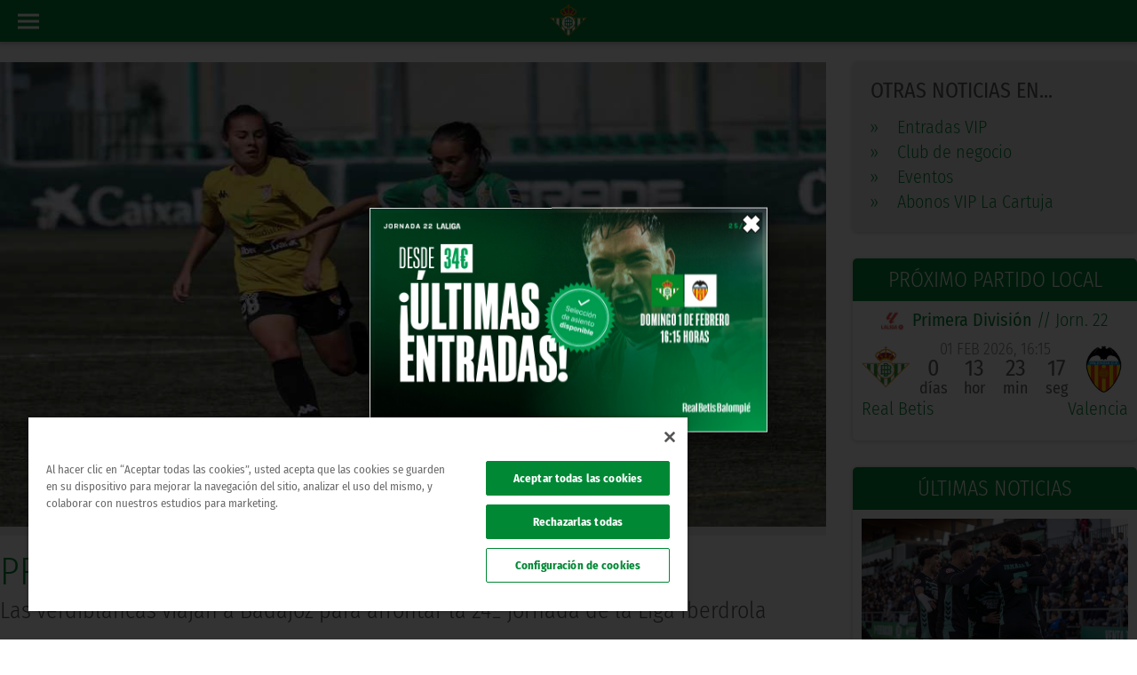

--- FILE ---
content_type: text/html; charset=UTF-8
request_url: https://www.realbetisbalompie.es/noticias/feminas/previa-un-duelo-de-doble-importancia-25596
body_size: 16692
content:
<meta name="csrf-token" content="28ad7c662f2e929e05c003eef7da010936377362c8265c880db75e19457b068f"><!DOCTYPE html>
<html xmlns="http://www.w3.org/1999/xhtml" xmlns:fb="https://www.facebook.com/2008/fbml" xml:lang="es-ES"
	lang="es-ES">

<head>
	<title>PREVIA | Un duelo de doble importancia - Real Betis Balompié</title>
	<meta http-equiv="Content-Type" content="text/html; charset=utf-8">
		<meta name="description" content="PREVIA | Un duelo de doble importancia">
			<meta name="keywords" content="real betis balompie,real,betis,balompie">
			<link rel="shortcut icon" href="https://www.realbetisbalompie.es/media/img/favicon.ico" type="image/x-icon">
	<link rel="apple-touch-icon" sizes="57x57" href="https://www.realbetisbalompie.es/media/img/favicon/apple-icon-57x57.png">
	<link rel="apple-touch-icon" sizes="60x60" href="https://www.realbetisbalompie.es/media/img/favicon/apple-icon-60x60.png">
	<link rel="apple-touch-icon" sizes="72x72" href="https://www.realbetisbalompie.es/media/img/favicon/apple-icon-72x72.png">
	<link rel="apple-touch-icon" sizes="76x76" href="https://www.realbetisbalompie.es/media/img/favicon/apple-icon-76x76.png">
	<link rel="apple-touch-icon" sizes="114x114" href="https://www.realbetisbalompie.es/media/img/favicon/apple-icon-114x114.png">
	<link rel="apple-touch-icon" sizes="120x120" href="https://www.realbetisbalompie.es/media/img/favicon/apple-icon-120x120.png">
	<link rel="apple-touch-icon" sizes="144x144" href="https://www.realbetisbalompie.es/media/img/favicon/apple-icon-144x144.png">
	<link rel="apple-touch-icon" sizes="152x152" href="https://www.realbetisbalompie.es/media/img/favicon/apple-icon-152x152.png">
	<link rel="apple-touch-icon" sizes="180x180" href="https://www.realbetisbalompie.es/media/img/favicon/apple-icon-180x180.png">

	<meta property="fb:pages" content="171931856195395">
			<meta name="robots" content="index, follow">
	
			
			
		<meta name="viewport" content="width=device-width, initial-scale=1, maximum-scale=1">
	<meta name="theme-color" content="#009655">
	
						<link rel="amphtml" href="https://www.realbetisbalompie.es/noticias/feminas/previa-un-duelo-de-doble-importancia-25596">
		
		<meta name="twitter:card" content="summary_large_image">
		<meta name="twitter:site" content="@RealBetis">
		<meta name="twitter:creator" content="@RealBetis">
		<meta name="twitter:url"
			content="https://www.realbetisbalompie.es/noticias/feminas/previa-un-duelo-de-doble-importancia-25596">
		<meta name="twitter:title"
			content="PREVIA | Un duelo de doble importancia - RealBetisBalompié">
		<meta name="twitter:description"
			content="Las verdiblancas viajan a Badajoz para afrontar la 24ª jornada de la Liga Iberdrola - RealBetisBalompié">
		<meta name="twitter:image" content="https://thumb2.besoccerapps.com/rbetis/img_news/26/26052.jpg">

		<meta property="og:title" content="PREVIA | Un duelo de doble importancia">
		<meta property="og:site_name" content="realbetisbalompie">
		<meta property="og:url"
			content="https://www.realbetisbalompie.es/noticias/feminas/previa-un-duelo-de-doble-importancia-25596">
		<meta property="og:description" content="Las verdiblancas viajan a Badajoz para afrontar la 24ª jornada de la Liga Iberdrola">
		<meta property="og:type" content="article">
		<meta property="og:author" content="https://www.facebook.com/realbetisbalompie/">
		<meta property="og:publisher" content="https://www.facebook.com/realbetisbalompie/">
		<meta property="og:image" content="https://thumb2.besoccerapps.com/rbetis/img_news/26/26052.jpg">
		<meta property="og:image:secure_url" content="https://thumb2.besoccerapps.com/rbetis/img_news/26/26052.jpg">

		

		<script type="application/ld+json">
						[
				{
					"@context":"https://schema.org",
					"@type":"NewsArticle",
					"headline": "PREVIA | Un duelo de doble importancia",
					"url": "www.realbetisbalompie.es/noticias/feminas/previa-un-duelo-de-doble-importancia-25596",
					"thumbnailUrl": "https://thumb2.besoccerapps.com/rbetis/img_news/26/26052.jpg",
					"image":{
						"@context": "http://schema.org",
						"@type": "ImageObject",
						"url": "https://thumb2.besoccerapps.com/rbetis/img_news/26/26052.jpg",
						"height": 590,
						"width": 1050					},

					"datePublished": "2021-03-27 18:00:00",
					"dateModified": "2021-03-26 15:55:32",
					"mainEntityOfPage":{
						"@type":"WebPage",
						"@id":"www.realbetisbalompie.es/noticias/feminas/previa-un-duelo-de-doble-importancia-25596"
					},
					"author": {
						"@type": "Person",
						"name": "RealBetisBalompié"


					},

					"publisher":{
						"@type": "Organization",
						"name": "RealBetisBalompie",
						"url" : "/", // url de la home del betis
						"logo": {
							"@context": "http://schema.org",
							"@type": "ImageObject",
							"url": "https://thumb2.besoccerapps.com/rbetis/img_web/logo_betis_schema.png",
							"width": 600,
							"height": 60
						}
					},
					"description": "Las verdiblancas viajan a Badajoz para afrontar la 24ª jornada de la Liga Iberdrola"
				}
			]
			</script>
	
	<!-- Google Tag Manager -->
	<script>(function (w, d, s, l, i) {
			w[l] = w[l] || []; w[l].push({
				'gtm.start':
					new Date().getTime(), event: 'gtm.js'
			}); var f = d.getElementsByTagName(s)[0],
				j = d.createElement(s), dl = l != 'dataLayer' ? '&l=' + l : ''; j.async = true; j.src =
					'https://www.googletagmanager.com/gtm.js?id=' + i + dl; f.parentNode.insertBefore(j, f);
		})(window, document, 'script', 'dataLayer', 'GTM-5VHBQCT8');</script>
	<!-- End Google Tag Manager -->


	<!-- Google Tag Manager -->
	<script>(function (w, d, s, l, i) { w[l] = w[l] || []; w[l].push({ 'gtm.start': new Date().getTime(), event: 'gtm.js' }); var f = d.getElementsByTagName(s)[0], j = d.createElement(s), dl = l != 'dataLayer' ? '&l=' + l : ''; j.async = true; j.src = 'https://www.googletagmanager.com/gtm.js?id=' + i + dl; f.parentNode.insertBefore(j, f); })(window, document, 'script', 'dataLayer', 'GTM-NMXK77P');</script>
	<!-- End Google Tag Manager -->

	<!-- Global site tag (gtag.js) - Google Analytics -->
	<script async src="https://www.googletagmanager.com/gtag/js?id=UA-44207547-4"></script>
	<script>
		window.dataLayer = window.dataLayer || [];
		function gtag() { dataLayer.push(arguments); }
		gtag('js', new Date());

		gtag('config', 'UA-44207547-4');
	</script>

			<link rel="canonical" href="https://www.realbetisbalompie.es/noticias/feminas/previa-un-duelo-de-doble-importancia-25596">
	
	<link rel="stylesheet" type="text/css" href="/media/css/style.css?ch=74345345368217" media="screen" ><link rel="stylesheet" type="text/css" href="/media/css/style_responsive.css?ch=74345345368217" media="screen" ><link rel="stylesheet" type="text/css" href="/media/plugins/GammaGallery/css/style.css?ch=74345345368217" media="screen" >
			<script>
			var APP_DIR = 'https://www.realbetisbalompie.es';
			APP_DIR = (document.location.protocol == "https:" ? APP_DIR.replace("http://", "https://") : 'https://www.realbetisbalompie.es');
			var COOKIE_NAME = 'rb_data';
			var APP_NAME = 'Real Betis Balompié';
			var CATEGORIES = '';
			var IMG_DIR = APP_DIR + 'media/img/';
		</script>
	
	<script type="text/javascript" src="/media/js/jquery-3.2.1.min.js?ch=74345345368217"></script><script type="text/javascript" src="/media/js/custom.min.js?ch=74345345368217"></script><script type="text/javascript" src="/media/js/materialize.min.js?ch=74345345368217"></script>
	
	
	
	
	<!-- OneTrust Cookies Consent Notice start for realbetisbalompie.es -->
	<script src="https://cdn.cookielaw.org/scripttemplates/otSDKStub.js"
		data-domain-script="9f2e586f-9920-400a-b66f-77f3bce3622b"></script>
	<script>
		function OptanonWrapper() { }
	</script>
	<!-- OneTrust Cookies Consent Notice end for realbetisbalompie.es -->



	<!-- Start VWO Async SmartCode -->
	<link rel="preconnect" href="https://dev.visualwebsiteoptimizer.com" />
	<script type='text/javascript' id='vwoCode'>
		window._vwo_code ||
			(function () {
				var w = window,
					d = document;
				var account_id = 1172332,
					version = 2.2,
					settings_tolerance = 2000,
					hide_element = 'body',
					hide_element_style = 'opacity:0 !important;filter:alpha(opacity=0) !important;background:none !important';
				/* DO NOT EDIT BELOW THIS LINE */
				if (f = !1, v = d.querySelector('#vwoCode'), cc = {}, -1 < d.URL.indexOf('__vwo_disable__') || w._vwo_code) return; try { var e = JSON.parse(localStorage.getItem('_vwo_' + account_id + '_config')); cc = e && 'object' == typeof e ? e : {} } catch (e) { } function r(t) { try { return decodeURIComponent(t) } catch (e) { return t } } var s = function () { var e = { combination: [], combinationChoose: [], split: [], exclude: [], uuid: null, consent: null, optOut: null }, t = d.cookie || ''; if (!t) return e; for (var n, i, o = /(?:^|;\s*)(?:(_vis_opt_exp_(\d+)_combi=([^;]*))|(_vis_opt_exp_(\d+)_combi_choose=([^;]*))|(_vis_opt_exp_(\d+)_split=([^:;]*))|(_vis_opt_exp_(\d+)_exclude=[^;]*)|(_vis_opt_out=([^;]*))|(_vwo_global_opt_out=[^;]*)|(_vwo_uuid=([^;]*))|(_vwo_consent=([^;]*)))/g; null !== (n = o.exec(t));)try { n[1] ? e.combination.push({ id: n[2], value: r(n[3]) }) : n[4] ? e.combinationChoose.push({ id: n[5], value: r(n[6]) }) : n[7] ? e.split.push({ id: n[8], value: r(n[9]) }) : n[10] ? e.exclude.push({ id: n[11] }) : n[12] ? e.optOut = r(n[13]) : n[14] ? e.optOut = !0 : n[15] ? e.uuid = r(n[16]) : n[17] && (i = r(n[18]), e.consent = i && 3 <= i.length ? i.substring(0, 3) : null) } catch (e) { } return e }(); function i() { var e = function () { if (w.VWO && Array.isArray(w.VWO)) for (var e = 0; e < w.VWO.length; e++) { var t = w.VWO[e]; if (Array.isArray(t) && ('setVisitorId' === t[0] || 'setSessionId' === t[0])) return !0 } return !1 }(), t = 'a=' + account_id + '&u=' + encodeURIComponent(w._vis_opt_url || d.URL) + '&vn=' + version + '&ph=1' + ('undefined' != typeof platform ? '&p=' + platform : '') + '&st=' + w.performance.now(); e || ((n = function () { var e, t = [], n = {}, i = w.VWO && w.VWO.appliedCampaigns || {}; for (e in i) { var o = i[e] && i[e].v; o && (t.push(e + '-' + o + '-1'), n[e] = !0) } if (s && s.combination) for (var r = 0; r < s.combination.length; r++) { var a = s.combination[r]; n[a.id] || t.push(a.id + '-' + a.value) } return t.join('|') }()) && (t += '&c=' + n), (n = function () { var e = [], t = {}; if (s && s.combinationChoose) for (var n = 0; n < s.combinationChoose.length; n++) { var i = s.combinationChoose[n]; e.push(i.id + '-' + i.value), t[i.id] = !0 } if (s && s.split) for (var o = 0; o < s.split.length; o++)t[(i = s.split[o]).id] || e.push(i.id + '-' + i.value); return e.join('|') }()) && (t += '&cc=' + n), (n = function () { var e = {}, t = []; if (w.VWO && Array.isArray(w.VWO)) for (var n = 0; n < w.VWO.length; n++) { var i = w.VWO[n]; if (Array.isArray(i) && 'setVariation' === i[0] && i[1] && Array.isArray(i[1])) for (var o = 0; o < i[1].length; o++) { var r, a = i[1][o]; a && 'object' == typeof a && (r = a.e, a = a.v, r && a && (e[r] = a)) } } for (r in e) t.push(r + '-' + e[r]); return t.join('|') }()) && (t += '&sv=' + n)), s && s.optOut && (t += '&o=' + s.optOut); var n = function () { var e = [], t = {}; if (s && s.exclude) for (var n = 0; n < s.exclude.length; n++) { var i = s.exclude[n]; t[i.id] || (e.push(i.id), t[i.id] = !0) } return e.join('|') }(); return n && (t += '&e=' + n), s && s.uuid && (t += '&id=' + s.uuid), s && s.consent && (t += '&consent=' + s.consent), w.name && -1 < w.name.indexOf('_vis_preview') && (t += '&pM=true'), w.VWO && w.VWO.ed && (t += '&ed=' + w.VWO.ed), t } code = { nonce: v && v.nonce, library_tolerance: function () { return 'undefined' != typeof library_tolerance ? library_tolerance : void 0 }, settings_tolerance: function () { return cc.sT || settings_tolerance }, hide_element_style: function () { return '{' + (cc.hES || hide_element_style) + '}' }, hide_element: function () { return performance.getEntriesByName('first-contentful-paint')[0] ? '' : 'string' == typeof cc.hE ? cc.hE : hide_element }, getVersion: function () { return version }, finish: function (e) { var t; f || (f = !0, (t = d.getElementById('_vis_opt_path_hides')) && t.parentNode.removeChild(t), e && ((new Image).src = 'https://dev.visualwebsiteoptimizer.com/ee.gif?a=' + account_id + e)) }, finished: function () { return f }, addScript: function (e) { var t = d.createElement('script'); t.type = 'text/javascript', e.src ? t.src = e.src : t.text = e.text, v && t.setAttribute('nonce', v.nonce), d.getElementsByTagName('head')[0].appendChild(t) }, load: function (e, t) { t = t || {}; var n = new XMLHttpRequest; n.open('GET', e, !0), n.withCredentials = !t.dSC, n.responseType = t.responseType || 'text', n.onload = function () { if (t.onloadCb) return t.onloadCb(n, e); 200 === n.status ? _vwo_code.addScript({ text: n.responseText }) : _vwo_code.finish('&e=loading_failure:' + e) }, n.onerror = function () { if (t.onerrorCb) return t.onerrorCb(e); _vwo_code.finish('&e=loading_failure:' + e) }, n.send() }, init: function () { var e, t = this.settings_tolerance(); w._vwo_settings_timer = setTimeout(function () { _vwo_code.finish() }, t), 'body' !== this.hide_element() ? (n = d.createElement('style'), e = (t = this.hide_element()) ? t + this.hide_element_style() : '', t = d.getElementsByTagName('head')[0], n.setAttribute('id', '_vis_opt_path_hides'), v && n.setAttribute('nonce', v.nonce), n.setAttribute('type', 'text/css'), n.styleSheet ? n.styleSheet.cssText = e : n.appendChild(d.createTextNode(e)), t.appendChild(n)) : (n = d.getElementsByTagName('head')[0], (e = d.createElement('div')).style.cssText = 'z-index: 2147483647 !important;position: fixed !important;left: 0 !important;top: 0 !important;width: 100% !important;height: 100% !important;background: white !important;', e.setAttribute('id', '_vis_opt_path_hides'), e.classList.add('_vis_hide_layer'), n.parentNode.insertBefore(e, n.nextSibling)); var n = 'https://dev.visualwebsiteoptimizer.com/j.php?' + i(); -1 !== w.location.search.indexOf('_vwo_xhr') ? this.addScript({ src: n }) : this.load(n + '&x=true', { l: 1 }) } }; w._vwo_code = code; code.init();
			})();
	</script>
	<!-- End VWO Async SmartCode -->
</head>

<body>

	<!-- Google Tag Manager (noscript) -->
	<noscript><iframe src="https://www.googletagmanager.com/ns.html?id=GTM-5VHBQCT8" height="0" width="0"
			style="display:none;visibility:hidden"></iframe></noscript>
	<!-- End Google Tag Manager (noscript) -->

	<!-- Google Tag Manager (noscript) -->
	<noscript><iframe src="https://www.googletagmanager.com/ns.html?id=GTM-NMXK77P" height="0" width="0"
			style="display:none;visibility:hidden"></iframe></noscript>
	<!-- End Google Tag Manager (noscript) -->
	<header>

	<input type="text" id="rawSSOToken" value="" hidden>
	<div id="login" hidden></div>


	<div class="header-wrapper">
		<div id="menu_desktop" class="bg3">
			<div class="row m0">
				<div class="col-sm-2 logo-wrapper">
					<a href="https://www.realbetisbalompie.es"><img src="/media/img/graphics/new_logos/logo_horizontal.svg"
							alt="logo"></a>
				</div>
				<div class="col-sm-10 right-menu-wrapper">
					<div class="bar-top">
						<div class="row">
							<div class="col-md-3">
								<ul class="social-list social-icos min">
																														<li><a class="s-ico w-ico-youtube" href="https://www.youtube.com/RealBetis"
													title="youtube" target="_blank"></a></li>
																					<li><a class="s-ico w-ico-twitter" href="https://www.twitter.com/RealBetis"
													title="twitter" target="_blank"></a></li>
																					<li><a class="s-ico w-ico-tiktok" href="https://www.tiktok.com/@realbetisbalompie"
													title="tiktok" target="_blank"></a></li>
																					<li><a class="s-ico w-ico-linkedin" href="https://www.linkedin.com/company/real-betis-balompie/"
													title="linkedin" target="_blank"></a></li>
																					<li><a class="s-ico w-ico-instagram" href="https://www.instagram.com/realbetisbalompie/"
													title="instagram" target="_blank"></a></li>
																					<li><a class="s-ico w-ico-facebook" href="https://www.facebook.com/realbetisbalompie/"
													title="facebook" target="_blank"></a></li>
																											</ul>
							</div>
							<div class="promo-header">
								<a href="https://www.realbetisbalompie.es/promociones">
									<div class="bg1 main-title p5 ph20">
										<p class="bold fs-t-4">promociones</p>
									</div>
								</a>
							</div>
							<div class="col-md-5">
								<!-- <a href="http://forevergreen.es/" class="forever-green">
									<img alt="Logo Forever Green"
										src="/media/img/resources/forevergreen/logo_forevergreen_w.png">
								</a> -->
							</div>
							<div class="col-md-4 right-box">
																								<div class="user-logued d-flex hidden">
									<a href="javascript:;" class="mr15 color-white" onclick="openUserMenu(event)"><img
											src="/static/img/graphics/ic/icon-profile-w.svg" alt="icon profile" /> Hola
										<span class="t-uc name-user">Admin</span></a>

								</div>
								<div class="bt-access">
									<div onclick="toggle_class('.flags', 'act');">
										<div class="ib va-m flags">
											<i class="dp-arrow"></i>
																								<a href="javascript:;" class="block ml5 pr">ES</a>
													<a href="https://en.realbetisbalompie.es/" class="block ml5 pr">EN</a>
													<a href="https://jp.realbetisbalompie.es/" class="block ml5 pr">JP</a>
																							</div>
									</div>
								</div>
								<div class="my-betis hidden">
									| <a target="_self"
										href="https://sso.realbetisbalompie.es/?token=yJhbGciOiJSUzUxMiIsInR5cCI6IkpXVCJ9.eyJ0eXBlIjoidXNlcl9waW5fcGFzcyIsInJldFVSTCI6InNvY2lvcy5yZWFsYmV0aXNiYWxvbXBpZS5lcy9zb2Npb3MvYXJlYS1wcml2YWRhIn0.[base64]&dynamicURL=realbetisbalompie.es/noticias"
										target="_blank" class="ml10 login-btn">
										<img loading="lazy" class="mr5" src="/static/img/graphics/ic/icon-profile-w.svg"
											alt="icon profile" /> Mi Betis
									</a>
								</div>
							</div>
						</div>
					</div>
					<nav class="menu-wrapper ib va-t">
						<ul class="hmenu">
																																		<li class="">
																						<a href="//shop.realbetisbalompie.es" target="_blank" class="menu-btn t-uc" >Tienda												</a>
										</li>
																																				<li class="">
																						<a href="https://www.realbetisbalompie.es/entradas/"  class="menu-btn t-uc" >Taquilla												</a>
										</li>
																																				<li class="">
																						<a href="javascript:;"  class="menu-btn t-uc" onclick='openMenuHeader(this, "#drop_15");'>VIP												<i class="dp-arrow"></i></a>
										</li>
																																				<li class="">
																						<a href="javascript:;"  class="menu-btn t-uc" onclick='openMenuHeader(this, "#drop_6");'>Club												<i class="dp-arrow"></i></a>
										</li>
																																				<li class="act">
																						<a href="javascript:;"  class="menu-btn t-uc" onclick='openMenuHeader(this, "#drop_2");'>Actualidad												<i class="dp-arrow"></i></a>
										</li>
																																				<li class="">
																						<a href="javascript:;"  class="menu-btn t-uc" onclick='openMenuHeader(this, "#drop_3");'>Equipos												<i class="dp-arrow"></i></a>
										</li>
																																				<li class="">
																						<a href="https://cloud.mc.realbetisbalompie.es/MeVoyContigo-Movilidad" target="_blank" class="menu-btn t-uc" >Movilidad												</a>
										</li>
																																				<li class="">
																						<a href="javascript:;"  class="menu-btn t-uc" onclick='openMenuHeader(this, "#drop_5");'>RTV Betis												<i class="dp-arrow"></i></a>
										</li>
																																				<li class="">
																						<a href="javascript:;"  class="menu-btn t-uc" onclick='openMenuHeader(this, "#drop_7");'>Atención al Bético												<i class="dp-arrow"></i></a>
										</li>
																																				<li class="">
																						<a href="https://www.realbetisbalompie.es/academias"  class="menu-btn t-uc" >Academy												</a>
										</li>
																																				<li class="">
																						<a href="javascript:;"  class="menu-btn t-uc" onclick='openMenuHeader(this, "#drop_8");'>Fundación												<i class="dp-arrow"></i></a>
										</li>
																																				<li class="">
																						<a href="https://www.realbetisbalompie.es/accionistas/"  class="menu-btn t-uc" >Accionistas												</a>
										</li>
																														</ul>
						<div class="menu">
																	<div class="menuCols-1"
											style="position:relative;">
											<div id="drop_15" class="dropDown row ph0">
																									<div class="menuCols ph20">
																												<ul>
															
																<li>
																																																						<a href="/vip/"
																				>Entradas Vip																			</a>
																																																																					</li>
															
																<li>
																																																						<a href="/club_negocio/"
																				>Club De Negocio																			</a>
																																																																					</li>
															
																<li>
																																			<b>																			<a href="/celebraciones-eventos-sevilla/"
																				>Eventos																			</a>
																			</b>																																																		</li>
															
																<li>
																																																						<a href="/vip-la-cartuja/"
																				>Abonos VIP La Cartuja 																			</a>
																																																																							<div class="pr tag-new">
																			<div class="tag-new-form">
																				<span class="alert-new">nuevo</span>
																			</div>
																			<div class="tag-new-triangle"></div>
																		</div>
																																	</li>
															
														</ul>
													</div>
																							</div>
										</div>
																				<div class="menuCols-2"
											style="position:relative;">
											<div id="drop_6" class="dropDown row ph0">
																									<div class="menuCols ph20">
																												<ul>
															
																<li>
																																																						<a href="/club/el-betis/"
																				>El Club: Real Betis Balompié																			</a>
																																																																					</li>
															
																<li>
																																																						<a href="/club/la-historia/"
																				>Historia																			</a>
																																																																					</li>
															
																<li>
																																																						<a href="/club/estadio-benito-villamarin/"
																				>Estadio Benito Villamarín																			</a>
																																																																					</li>
															
																<li>
																																																						<a href="/club/la-cartuja"
																				>Estadio La Cartuja																			</a>
																																																																					</li>
															
																<li>
																																																						<a href="/club/ciudad-deportiva-luis-del-sol/"
																				>Ciudad Deportiva Luis Del Sol																			</a>
																																																																					</li>
															
																<li>
																																																						<a href="/club/ciudad-deportiva-rafael-gordillo"
																				>Ciudad Deportiva Rafael Gordillo																			</a>
																																																																					</li>
															
																<li>
																																																						<a href="/club/consejo-de-administracion/"
																				>Consejo De Administración																			</a>
																																																																					</li>
															
														</ul>
													</div>
																									<div class="menuCols ph20">
																												<ul>
															
																<li>
																																																						<a href="/club/ley-de-transparencia/"
																				>Ley De Transparencia																			</a>
																																																																					</li>
															
																<li>
																																																						<a href="/patrocinadores/"
																				>Patrocinadores																			</a>
																																																																					</li>
															
																<li>
																																																						<a href="/club_negocio/"
																				>Real Betis Club De Negocios																			</a>
																																																																					</li>
															
																<li>
																																			<b>																			<a href="/celebraciones-eventos-sevilla/"
																				>Eventos																			</a>
																			</b>																																																		</li>
															
																<li>
																																																						<a href="/tour-real-betis"
																				>Betis Tour Experience																			</a>
																																																																					</li>
															
																<li>
																																																						<a href="/sostenibilidad"
																				>Sostenibilidad																			</a>
																																																																					</li>
															
														</ul>
													</div>
																							</div>
										</div>
																				<div class="menuCols-1"
											style="position:relative;">
											<div id="drop_2" class="dropDown row ph0">
																									<div class="menuCols ph20">
																												<ul>
															
																<li>
																																																						<a href="/noticias/actualidad/"
																				>Actualidad																			</a>
																																																																					</li>
															
																<li>
																																																						<a href="/partidos/"
																				>Partidos																			</a>
																																																																					</li>
															
																<li>
																																																						<a href="/matchday/"
																				>Matchday																			</a>
																																																																					</li>
															
																<li>
																																																						<a href="/noticias/area-social/"
																				>Área Social																			</a>
																																																																					</li>
															
																<li>
																																																						<a href="/noticias/cantera/"
																				>Cantera																			</a>
																																																																					</li>
															
																<li>
																																																						<a href="/noticias/feminas/"
																				>Fútbol Femenino																			</a>
																																																																					</li>
															
														</ul>
													</div>
																							</div>
										</div>
																				<div class="menuCols-3"
											style="position:relative;">
											<div id="drop_3" class="dropDown row ph0">
																									<div class="menuCols ph20">
														
															<div class="t-uc color-main"><a
																	href="https://www.realbetisbalompie.es/primer-equipo/portada/">Primer Equipo</a>
															</div>
																												<ul>
															
																<li>
																																																						<a href="/primer-equipo/plantilla/"
																				>Plantilla																			</a>
																																																																					</li>
															
																<li>
																																																						<a href="/primer-equipo/partidos/"
																				>Partidos																			</a>
																																																																					</li>
															
																<li>
																																																						<a href="/primer-equipo/clasificacion/"
																				>Clasificación																			</a>
																																																																					</li>
															
																<li>
																																																						<a href="/noticias/actualidad/"
																				>Noticias																			</a>
																																																																					</li>
															
														</ul>
													</div>
																									<div class="menuCols ph20">
														
															<div class="t-uc color-main"><a
																	href="https://www.realbetisbalompie.es/cantera/portada/">Cantera</a>
															</div>
																												<ul>
															
																<li>
																																																						<a href="/cantera/plantilla/"
																				>Plantilla																			</a>
																																																																					</li>
															
																<li>
																																																						<a href="/cantera/partidos/"
																				>Partidos																			</a>
																																																																					</li>
															
																<li>
																																																						<a href="/cantera/clasificacion/"
																				>Clasificación																			</a>
																																																																					</li>
															
																<li>
																																																						<a href="/noticias/cantera/"
																				>Noticias																			</a>
																																																																					</li>
															
														</ul>
													</div>
																									<div class="menuCols ph20">
														
															<div class="t-uc color-main"><a
																	href="https://www.realbetisbalompie.es/feminas/portada/">Femenino</a>
															</div>
																												<ul>
															
																<li>
																																																						<a href="/feminas/plantilla/"
																				>Plantilla																			</a>
																																																																					</li>
															
																<li>
																																																						<a href="/feminas/partidos/"
																				>Partidos																			</a>
																																																																					</li>
															
																<li>
																																																						<a href="/feminas/clasificacion/"
																				>Clasificación																			</a>
																																																																					</li>
															
																<li>
																																																						<a href="/noticias/feminas/"
																				>Noticias																			</a>
																																																																					</li>
															
														</ul>
													</div>
																							</div>
										</div>
																				<div class="menuCols-2"
											style="position:relative;">
											<div id="drop_5" class="dropDown row ph0">
																									<div class="menuCols ph20">
														
															<div class="t-uc color-main"><a
																	href="https://www.realbetisbalompie.es/rtvbetis/directo-tv/">TV</a>
															</div>
																												<ul>
															
																<li>
																																																						<a href="/rtvbetis/directo-tv/"
																				>TV En Directo																			</a>
																																																																					</li>
															
																<li>
																																																						<a href="/rtvbetis/a-la-carta-tv/"
																				>TV A La Carta																			</a>
																																																																					</li>
															
																<li>
																																																						<a href="/rtvbetis/programacion-tv/"
																				>Programación TV																			</a>
																																																																					</li>
															
														</ul>
													</div>
																									<div class="menuCols ph20">
														
															<div class="t-uc color-main"><a
																	href="https://www.realbetisbalompie.es/rtvbetis/directo-radio">Radio</a>
															</div>
																												<ul>
															
																<li>
																																																						<a href="/rtvbetis/directo-radio/"
																				>Radio En Directo																			</a>
																																																																					</li>
															
																<li>
																																																						<a href="/rtvbetis/a-la-carta-radio/"
																				>Radio A La Carta																			</a>
																																																																					</li>
															
																<li>
																																																						<a href="/rtvbetis/programacion-radio/"
																				>Programación Radio																			</a>
																																																																					</li>
															
														</ul>
													</div>
																							</div>
										</div>
																				<div class="menuCols-2"
											style="position:relative;">
											<div id="drop_7" class="dropDown row ph0">
																									<div class="menuCols ph20">
																												<ul>
															
																<li>
																																																						<a href="https://socios.realbetisbalompie.es/socios"
																				target="_blank">Área De Socios																			</a>
																																																																					</li>
															
																<li>
																																																						<a href="https://socios.realbetisbalompie.es/hazte-soy-betico/layout/datos-personales"
																				target="_blank">Alta Socio No Abonado																			</a>
																																																																					</li>
															
																<li>
																																																						<a href="/club/contacto"
																				>Contactar																			</a>
																																																																					</li>
															
																<li>
																																																						<a href="/club/fotos-con-el-equipo/"
																				>Fotos Con El Equipo																			</a>
																																																																					</li>
															
														</ul>
													</div>
																									<div class="menuCols ph20">
																												<ul>
															
																<li>
																																																						<a href="https://socios.realbetisbalompie.es/socios/area-penya/login"
																				target="_blank">Área De Peñas																			</a>
																																																																					</li>
															
																<li>
																																																						<a href="/fans_club/"
																				>Peñas Béticas																			</a>
																																																																					</li>
															
																<li>
																																																						<a href="/accesibilidad"
																				>Accesibilidad																			</a>
																																																																					</li>
															
																<li>
																																																						<a href="/faqs"
																				>FAQs																			</a>
																																																																					</li>
															
														</ul>
													</div>
																							</div>
										</div>
																				<div class="menuCols-1"
											style="position:relative;">
											<div id="drop_8" class="dropDown row ph0">
																									<div class="menuCols ph20">
														
															<div class="t-uc color-main"><a
																	href="https://www.realbetisbalompie.es/fundacion/">Fundación</a>
															</div>
																												<ul>
															
																<li>
																																																						<a href="https://voluntarios.realbetisbalompie.es/home"
																				target="_blank">Voluntarios																			</a>
																																																																					</li>
															
																<li>
																																																						<a href="/fundacion/fines-de-la-fundacion/"
																				>Fines De La Fundación																			</a>
																																																																					</li>
															
																<li>
																																																						<a href="/fundacion/saludo-del-presidente/"
																				>Saludo Del Presidente																			</a>
																																																																					</li>
															
																<li>
																																																						<a href="/fundacion/patronato-fundacion/"
																				>Patronato																			</a>
																																																																					</li>
															
																<li>
																																																						<a href="/fundacion/estatutos-y-memoria/"
																				>Estatutos																			</a>
																																																																					</li>
															
																<li>
																																																						<a href="/fundacion/colaboraciones/"
																				>Colaboraciones																			</a>
																																																																					</li>
															
																<li>
																																																						<a href="/fundacion/plantilla-genuine/"
																				>Equipos																			</a>
																																																																					</li>
															
																<li>
																																																						<a href="/fundacion/contacto-fundacion/"
																				>Contacto																			</a>
																																																																					</li>
															
																<li>
																																																						<a href="/fundacion/la_revista/"
																				>La Revista																			</a>
																																																																					</li>
															
																<li>
																																																						<a href="/fundacion/objetivos-de-desarrollo-sostenibles/"
																				>Ods																			</a>
																																																																					</li>
															
														</ul>
													</div>
																							</div>
										</div>
																</div>
					</nav>
				</div>
			</div>
		</div>
		<div id="menu_mobile">
			<div class="mb-wrapper bg3 ta-c pr">
				<a href="#" data-activates="slide-out" class="button-collapse pa"><span
						class="btn-bar pr mv15"></span></a>

				<div class="ib logo-wrapper">
					<a href="https://www.realbetisbalompie.es"><img src="/media/img/graphics/new_logos/logo_shield.svg"
							alt="logo"></a>
				</div>

							</div>
		</div>

		<ul id="slide-out" class="side-nav hmenu-mobile">
			<li class="account bg3 p10">
				<div class="flag pr">
					<div class="d-flex ai-c">
						<div onclick="toggle_class('.flags', 'act');">
							<div class="ib va-m flags color-white mt15">
								<i class="dp-arrow"></i>

																		<a href="javascript:;" class="block ml5 pr">ES</a>
										<a href="https://en.realbetisbalompie.es/" class="block ml5 pr">EN</a>
										<a href="https://jp.realbetisbalompie.es/" class="block ml5 pr">JP</a>
																	</div>
						</div>
						<div class="user-logued d-flex ai-c hidden">
							<div class="img-wrapper ib va-m  mr5">
								<img loading="lazy"
									src="https://thumb2.besoccerapps.com/rbetis/avatars/default.png?size=58x">
							</div>
							<a href="javascript:;" class="mr15 color-white" onclick="openUserMenu(event)">
								Hola <p class="t-uc name-user fs-1"
									style="max-width:calc(100% - 20px);white-space:pre-line;">ADMIN</p>
							</a>
						</div>

						<div class="my-betis d-flex ai-c mr5 hidden">
							<div class="ib va-m img-wrapper"><img loading="lazy"
									src="https://thumb2.besoccerapps.com/rbetis/avatars/default.png?size=58x"></div>
							<a target="_self"
								href="https://sso.realbetisbalompie.es/?token=yJhbGciOiJSUzUxMiIsInR5cCI6IkpXVCJ9.eyJ0eXBlIjoidXNlcl9waW5fcGFzcyIsInJldFVSTCI6InNvY2lvcy5yZWFsYmV0aXNiYWxvbXBpZS5lcy9zb2Npb3MvYXJlYS1wcml2YWRhIn0.[base64]&dynamicURL=realbetisbalompie.es/noticias"
								target="_blank" class="ml10">Mi Betis</a>
						</div>
					</div>
				</div>
			</li>
			<li class="ph10 pb5 mt10">
				<a href="https://www.realbetisbalompie.es/promociones" target="_blank" class="menu-btn t-uc">
					<i class="menu-ico mi-1"></i>
					<b class="pr">promociones</b>
				</a>
			</li>
							<li
					class="ph10 pb5  ">
					<a href="//shop.realbetisbalompie.es" target="_blank"						class="menu-btn t-uc" >
						<i class="menu-ico mi-9"></i>
						<b class="pr">
							Tienda													</b>
					</a>

									</li>
							<li
					class="ph10 pb5  ">
					<a href="/entradas/" 						class="menu-btn t-uc" >
						<i class="menu-ico mi-10"></i>
						<b class="pr">
							Taquilla													</b>
					</a>

									</li>
							<li
					class="ph10 pb5 menuCols-1 ">
					<a href="javascript:;" 						class="menu-btn t-uc" onclick='toggle_class(this, "open");'>
						<i class="menu-ico mi-15"></i>
						<b class="pr">
							Vip							<i class="arrow"></i>						</b>
					</a>

											<div class="submenu">
															<ul>
																														<li class="pv5">
																																							<a href="/vip/" 															class="color-gray">Entradas Vip</a>
																																					</li>
																																								<li class="pv5">
																																							<a href="/club_negocio/" 															class="color-gray">Club De Negocio</a>
																																					</li>
																																								<li class="pv5">
																									<b>														<a href="/celebraciones-eventos-sevilla/" 															class="color-gray">Eventos</a>
														</b>																							</li>
																																								<li class="pv5">
																																							<a href="/vip-la-cartuja/" 															class="color-gray">Abonos VIP La Cartuja </a>
																																					</li>
																											</ul>
													</div>
									</li>
							<li
					class="ph10 pb5 menuCols-2 ">
					<a href="javascript:;" 						class="menu-btn t-uc" onclick='toggle_class(this, "open");'>
						<i class="menu-ico mi-6"></i>
						<b class="pr">
							Club							<i class="arrow"></i>						</b>
					</a>

											<div class="submenu">
															<ul>
																														<li class="pv5">
																																							<a href="/club/el-betis/" 															class="color-gray">El Club: Real Betis Balompié</a>
																																					</li>
																																								<li class="pv5">
																																							<a href="/club/la-historia/" 															class="color-gray">Historia</a>
																																					</li>
																																								<li class="pv5">
																																							<a href="/club/estadio-benito-villamarin/" 															class="color-gray">Estadio Benito Villamarín</a>
																																					</li>
																																								<li class="pv5">
																																							<a href="/club/la-cartuja" 															class="color-gray">Estadio La Cartuja</a>
																																					</li>
																																								<li class="pv5">
																																							<a href="/club/ciudad-deportiva-luis-del-sol/" 															class="color-gray">Ciudad Deportiva Luis Del Sol</a>
																																					</li>
																																								<li class="pv5">
																																							<a href="/club/ciudad-deportiva-rafael-gordillo" 															class="color-gray">Ciudad Deportiva Rafael Gordillo</a>
																																					</li>
																																								<li class="pv5">
																																							<a href="/club/consejo-de-administracion/" 															class="color-gray">Consejo De Administración</a>
																																					</li>
																											</ul>
															<ul>
																														<li class="pv5">
																																							<a href="/club/ley-de-transparencia/" 															class="color-gray">Ley De Transparencia</a>
																																					</li>
																																								<li class="pv5">
																																							<a href="/patrocinadores/" 															class="color-gray">Patrocinadores</a>
																																					</li>
																																								<li class="pv5">
																																							<a href="/club_negocio/" 															class="color-gray">Real Betis Club De Negocios</a>
																																					</li>
																																								<li class="pv5">
																									<b>														<a href="/celebraciones-eventos-sevilla/" 															class="color-gray">Eventos</a>
														</b>																							</li>
																																								<li class="pv5">
																																							<a href="/tour-real-betis" 															class="color-gray">Betis Tour Experience</a>
																																					</li>
																																								<li class="pv5">
																																							<a href="/sostenibilidad" 															class="color-gray">Sostenibilidad</a>
																																					</li>
																											</ul>
													</div>
									</li>
							<li
					class="ph10 pb5 menuCols-1 act">
					<a href="javascript:;" 						class="menu-btn t-uc" onclick='toggle_class(this, "open");'>
						<i class="menu-ico mi-2"></i>
						<b class="pr">
							Actualidad							<i class="arrow"></i>						</b>
					</a>

											<div class="submenu">
															<ul>
																														<li class="pv5">
																																							<a href="/noticias/actualidad/" 															class="color-gray">Actualidad</a>
																																					</li>
																																								<li class="pv5">
																																							<a href="/partidos/" 															class="color-gray">Partidos</a>
																																					</li>
																																								<li class="pv5">
																																							<a href="/matchday/" 															class="color-gray">Matchday</a>
																																					</li>
																																								<li class="pv5">
																																							<a href="/noticias/area-social/" 															class="color-gray">Área Social</a>
																																					</li>
																																								<li class="pv5">
																																							<a href="/noticias/cantera/" 															class="color-gray">Cantera</a>
																																					</li>
																																								<li class="pv5">
																																							<a href="/noticias/feminas/" 															class="color-gray">Fútbol Femenino</a>
																																					</li>
																											</ul>
													</div>
									</li>
							<li
					class="ph10 pb5 menuCols-3 ">
					<a href="javascript:;" 						class="menu-btn t-uc" onclick='toggle_class(this, "open");'>
						<i class="menu-ico mi-3"></i>
						<b class="pr">
							Equipos							<i class="arrow"></i>						</b>
					</a>

											<div class="submenu">
																<div class="t-uc color-main gray-line"><a
											href="/primer-equipo/portada/">Primer Equipo</a></div>
																<ul>
																														<li class="pv5">
																																							<a href="/primer-equipo/plantilla/" 															class="color-gray">Plantilla</a>
																																					</li>
																																								<li class="pv5">
																																							<a href="/primer-equipo/partidos/" 															class="color-gray">Partidos</a>
																																					</li>
																																								<li class="pv5">
																																							<a href="/primer-equipo/clasificacion/" 															class="color-gray">Clasificación</a>
																																					</li>
																																								<li class="pv5">
																																							<a href="/noticias/actualidad/" 															class="color-gray">Noticias</a>
																																					</li>
																											</ul>
																<div class="t-uc color-main gray-line"><a
											href="/cantera/portada/">Cantera</a></div>
																<ul>
																														<li class="pv5">
																																							<a href="/cantera/plantilla/" 															class="color-gray">Plantilla</a>
																																					</li>
																																								<li class="pv5">
																																							<a href="/cantera/partidos/" 															class="color-gray">Partidos</a>
																																					</li>
																																								<li class="pv5">
																																							<a href="/cantera/clasificacion/" 															class="color-gray">Clasificación</a>
																																					</li>
																																								<li class="pv5">
																																							<a href="/noticias/cantera/" 															class="color-gray">Noticias</a>
																																					</li>
																											</ul>
																<div class="t-uc color-main gray-line"><a
											href="/feminas/portada/">Femenino</a></div>
																<ul>
																														<li class="pv5">
																																							<a href="/feminas/plantilla/" 															class="color-gray">Plantilla</a>
																																					</li>
																																								<li class="pv5">
																																							<a href="/feminas/partidos/" 															class="color-gray">Partidos</a>
																																					</li>
																																								<li class="pv5">
																																							<a href="/feminas/clasificacion/" 															class="color-gray">Clasificación</a>
																																					</li>
																																								<li class="pv5">
																																							<a href="/noticias/feminas/" 															class="color-gray">Noticias</a>
																																					</li>
																											</ul>
													</div>
									</li>
							<li
					class="ph10 pb5  ">
					<a href="https://cloud.mc.realbetisbalompie.es/MeVoyContigo-Movilidad" target="_blank"						class="menu-btn t-uc" >
						<i class="menu-ico mi-18"></i>
						<b class="pr">
							Movilidad													</b>
					</a>

									</li>
							<li
					class="ph10 pb5 menuCols-2 ">
					<a href="javascript:;" 						class="menu-btn t-uc" onclick='toggle_class(this, "open");'>
						<i class="menu-ico mi-5"></i>
						<b class="pr">
							RTV Betis							<i class="arrow"></i>						</b>
					</a>

											<div class="submenu">
																<div class="t-uc color-main gray-line"><a
											href="/rtvbetis/directo-tv/">TV</a></div>
																<ul>
																														<li class="pv5">
																																							<a href="/rtvbetis/directo-tv/" 															class="color-gray">TV En Directo</a>
																																					</li>
																																								<li class="pv5">
																																							<a href="/rtvbetis/a-la-carta-tv/" 															class="color-gray">TV A La Carta</a>
																																					</li>
																																								<li class="pv5">
																																							<a href="/rtvbetis/programacion-tv/" 															class="color-gray">Programación TV</a>
																																					</li>
																											</ul>
																<div class="t-uc color-main gray-line"><a
											href="/rtvbetis/directo-radio">Radio</a></div>
																<ul>
																														<li class="pv5">
																																							<a href="/rtvbetis/directo-radio/" 															class="color-gray">Radio En Directo</a>
																																					</li>
																																								<li class="pv5">
																																							<a href="/rtvbetis/a-la-carta-radio/" 															class="color-gray">Radio A La Carta</a>
																																					</li>
																																								<li class="pv5">
																																							<a href="/rtvbetis/programacion-radio/" 															class="color-gray">Programación Radio</a>
																																					</li>
																											</ul>
													</div>
									</li>
							<li
					class="ph10 pb5 menuCols-2 ">
					<a href="javascript:;" 						class="menu-btn t-uc" onclick='toggle_class(this, "open");'>
						<i class="menu-ico mi-7"></i>
						<b class="pr">
							Atención Al Bético							<i class="arrow"></i>						</b>
					</a>

											<div class="submenu">
															<ul>
																														<li class="pv5">
																																							<a href="https://socios.realbetisbalompie.es/socios" target="_blank"															class="color-gray">Área De Socios</a>
																																					</li>
																																								<li class="pv5">
																																							<a href="https://socios.realbetisbalompie.es/hazte-soy-betico/layout/datos-personales" target="_blank"															class="color-gray">Alta Socio No Abonado</a>
																																					</li>
																																								<li class="pv5">
																																							<a href="/club/contacto" 															class="color-gray">Contactar</a>
																																					</li>
																																								<li class="pv5">
																																							<a href="/club/fotos-con-el-equipo/" 															class="color-gray">Fotos Con El Equipo</a>
																																					</li>
																											</ul>
															<ul>
																														<li class="pv5">
																																							<a href="https://socios.realbetisbalompie.es/socios/area-penya/login" target="_blank"															class="color-gray">Área De Peñas</a>
																																					</li>
																																								<li class="pv5">
																																							<a href="/fans_club/" 															class="color-gray">Peñas Béticas</a>
																																					</li>
																																								<li class="pv5">
																																							<a href="/accesibilidad" 															class="color-gray">Accesibilidad</a>
																																					</li>
																																								<li class="pv5">
																																							<a href="/faqs" 															class="color-gray">FAQs</a>
																																					</li>
																											</ul>
													</div>
									</li>
							<li
					class="ph10 pb5  ">
					<a href="/academias" 						class="menu-btn t-uc" >
						<i class="menu-ico mi-12"></i>
						<b class="pr">
							Academy													</b>
					</a>

									</li>
							<li
					class="ph10 pb5 menuCols-1 ">
					<a href="javascript:;" 						class="menu-btn t-uc" onclick='toggle_class(this, "open");'>
						<i class="menu-ico mi-8"></i>
						<b class="pr">
							Fundación							<i class="arrow"></i>						</b>
					</a>

											<div class="submenu">
																<div class="t-uc color-main gray-line"><a
											href="/fundacion/">Fundación</a></div>
																<ul>
																														<li class="pv5">
																																							<a href="https://voluntarios.realbetisbalompie.es/home" target="_blank"															class="color-gray">Voluntarios</a>
																																					</li>
																																								<li class="pv5">
																																							<a href="/fundacion/fines-de-la-fundacion/" 															class="color-gray">Fines De La Fundación</a>
																																					</li>
																																								<li class="pv5">
																																							<a href="/fundacion/saludo-del-presidente/" 															class="color-gray">Saludo Del Presidente</a>
																																					</li>
																																								<li class="pv5">
																																							<a href="/fundacion/patronato-fundacion/" 															class="color-gray">Patronato</a>
																																					</li>
																																								<li class="pv5">
																																							<a href="/fundacion/estatutos-y-memoria/" 															class="color-gray">Estatutos</a>
																																					</li>
																																								<li class="pv5">
																																							<a href="/fundacion/colaboraciones/" 															class="color-gray">Colaboraciones</a>
																																					</li>
																																								<li class="pv5">
																																							<a href="/fundacion/plantilla-genuine/" 															class="color-gray">Equipos</a>
																																					</li>
																																								<li class="pv5">
																																							<a href="/fundacion/contacto-fundacion/" 															class="color-gray">Contacto</a>
																																					</li>
																																								<li class="pv5">
																																							<a href="/fundacion/la_revista/" 															class="color-gray">La Revista</a>
																																					</li>
																																								<li class="pv5">
																																							<a href="/fundacion/objetivos-de-desarrollo-sostenibles/" 															class="color-gray">Ods</a>
																																					</li>
																											</ul>
													</div>
									</li>
							<li
					class="ph10 pb5  ">
					<a href="/accionistas/" 						class="menu-btn t-uc" >
						<i class="menu-ico mi-13"></i>
						<b class="pr">
							Accionistas													</b>
					</a>

									</li>
					</ul>
	</div>
	<!-- MENÚ VERTICAL USUARIO (para escritorio y móvil) -->
	<div id="userMenu" class="user-menu hidden">
		<div class="user-menu-header">
			<div class="d-flex ai-c">
				<img class="mr10" src="/static/img/graphics/ic/icon-profile-w.svg" />
				<div>Hola <span class="t-uc name-user">Admin</span></div>
			</div>
			<a href="javascript:;" class="close-user-menu" onclick="closeUserMenu()">X</a>
		</div>
		<ul class="d-flex column ai-c type-socio">
			<li><a href="https://socios.realbetisbalompie.es/socios/area-privada/datos-personales">Datos personales</a>
			</li>
			<li><a href="https://socios.realbetisbalompie.es/socios/area-privada/notificaciones">Comunicados</a></li>
			<li><a href="https://socios.realbetisbalompie.es/socios/area-privada/inscripciones">Inscripciones</a></li>
			<li><a href="https://socios.realbetisbalompie.es/socios/area-privada/gestion-pagos">Gestión de pagos</a>
			</li>
			<li><a href="https://socios.realbetisbalompie.es/socios/area-privada/servicios-abonado">Servicios del
					abonado</a></li>
			<li><a href="https://socios.realbetisbalompie.es/socios/area-privada/beneficios-betico">Beneficios soy
					Bético</a></li>
			<li><a href="https://socios.realbetisbalompie.es/socios/procesos-activos">Procesos activos</a></li>
			<li class="mt20">
				<a href="https://sso.realbetisbalompie.es/logout?token=eyJhbGciOiJSUzUxMiIsInR5cCI6IkpXVCJ9.eyJ0eXBlIjoidXNlcl9waW5fcGFzcyIsInJldFVSTCI6InNvY2lvcy5yZWFsYmV0aXNiYWxvbXBpZS5lcy9zb2Npb3MvYXJlYS1wcml2YWRhIn0.[base64]&dynamicURL=https://www.realbetisbalompie.es/"
					class="logout-btn">
					<div class="bg1 p5 ph20">
						<p class="color-main">Cerrar sesión</p>
					</div>
				</a>
			</li>
		</ul>
		<ul class="d-flex column ai-c type-fan hidden">
			<li><a href="https://socios.realbetisbalompie.es/socios/membresia/datos-personales">Datos personales</a>
			</li>
			<li><a href="https://socios.realbetisbalompie.es/socios/membresia">Membresía</a></li>
			<li><a href="https://socios.realbetisbalompie.es/socios/membresia/notificaciones">Comunicados</a></li>
			<li class="mt20">
				<a href="https://sso.realbetisbalompie.es/logout?token=eyJhbGciOiJSUzUxMiIsInR5cCI6IkpXVCJ9.eyJ0eXBlIjoidXNlcl9waW5fcGFzcyIsInJldFVSTCI6InNvY2lvcy5yZWFsYmV0aXNiYWxvbXBpZS5lcy9zb2Npb3MvYXJlYS1wcml2YWRhIn0.[base64]&dynamicURL=https://www.realbetisbalompie.es/"
					class="logout-btn">
					<div class="bg1 p5 ph20">
						<p class="color-main">Cerrar sesión</p>
					</div>
				</a>
			</li>
		</ul>
	</div>
</header>
<script src="https://www.realbetisbalompie.es/media/js/jquery-3.2.1.min.js?ch=21220924"></script>
<script src="/ajax/sso_misc/jwt-hometool/dist/js/main.js" charset="utf-8"></script>

<script>

	$(document).ready(function () {

		setTimeout(function () {
			data = '';
			var rawJSON = $('#login').html().replace('Login: ', '');
			if (rawJSON) {
				data = JSON.parse(rawJSON);
			}

			if (data) {
				$('.name-user').html(data.name);
				$('.user-logued').removeClass('hidden');
				$('.my-betis').addClass('hidden');
				if (data.type == 1) {
					$('.type-fan').addClass('hidden');
					$('.type-socio').removeClass('hidden');
				} else if (data.type == 2) {
					$('.type-fan').removeClass('hidden');
					$('.type-socio').addClass('hidden');
				}
			} else {
				$('.my-betis').removeClass('hidden');
			}
			verificarYocultarElementos();

		}, 1000);
		//})
		setTimeout(function () {
			if ($('#login').html() == '') {
				$('#msg').html('No se ha detectado inicio de sesión');
				$('#msg').show();
			}
		}, 1000);
	});


	function getCookie(name) {
		const nameEQ = name + "=";
		const ca = document.cookie.split(';');
		for (let i = 0; i < ca.length; i++) {
			let c = ca[i];
			while (c.charAt(0) === ' ') c = c.substring(1, c.length);
			if (c.indexOf(nameEQ) === 0) return c.substring(nameEQ.length, c.length);
		}
		return null;
	}

	function ocultarFooter() {
		const footer = document.querySelector('footer');
		if (footer) {
			footer.style.display = 'none';
		}
	}

	function ocultarHeaderWrapper() {
		const header = document.querySelector('.header-wrapper');
		if (header) {
			header.style.display = 'none';
		}
	}

	function ocultarBreadcrumb() {
		// Busca el elemento que tenga la clase 'breadcrumb'
		const breadcrumb = document.querySelector('.breadcrumb');

		// Si lo encuentra, lo oculta
		if (breadcrumb) {
			breadcrumb.style.display = 'none';
		}

		const breadcrumb2 = document.querySelector("ul.breadcrumb.t-uc.mb30.bg2.oh");
		if (breadcrumb2) {
			breadcrumb2.style.display = "none";
		}
	}

	function verificarYocultarElementos() {
		const valorCookieApp = getCookie('BETISAPP');

		// Comprueba si la cookie existe y si su valor es exactamente "1"
		if (valorCookieApp === "BETIS") {

			// Llama a las tres funciones que creamos antes
			ocultarFooter();
			ocultarHeaderWrapper();
			ocultarBreadcrumb();

			$("main").css("margin-top", "0");

		}
	}

	document.addEventListener("DOMContentLoaded", function () {
		verificarYocultarElementos();

	});
</script><main>
	<div id="main_tag">
												<div id="div_popup_notification_67" class="popup-overlay"></div>
				<div id="popup_notification_67" class="popup popup-partner popup-product custom-popup bg1 ">
					<a class="popup-close" href="javascript:;" onclick="popup_close();">×</a>
					<div class="popup-content bg1" >
						<div class="ta-c">
																					<figure class="media-responsive">
								<a href="https://tickets.realbetisbalompie.es/b2c/ticketSale/seatSelection?tiersToShow=REGAVET&openTier=REGAVET&performanceAk=BET.EVN8.PRF28&eventAk=BET.EVN8&utm_source=pop_up&utm_medium=web&utm_id=tk_17&utm_campaign=realbetis_valencia&utm_content=banner">
									<img alt="Imagen" src="https://thumb2.besoccerapps.com/rbetis/popups/260130103123.jpg">
								</a>
							</figure>
							
													</div>
											</div>
				</div>
										<script type="text/javascript" src="/media/js/jquery-3.2.1.min.js?ch=21220924"></script>
						<script type="text/javascript">
							function getCookie(name) {
								var nameEQ = name + "=";
								var cookies = document.cookie.split(';');
								for (var i = 0; i < cookies.length; i++) {
									var cookie = cookies[i];
									while (cookie.charAt(0) === ' ') {
										cookie = cookie.substring(1);
									}
									if (cookie.indexOf(nameEQ) === 0) {
										return cookie.substring(nameEQ.length, cookie.length);
									}
								}
								return '1';
							}

							function setCookie(name, value, days, section) {
								var expires = "";
								if (days) {
									var date = new Date();
									date.setTime(date.getTime() + (days * 24 * 60 * 60 * 1000));
									expires = "; expires=" + date.toUTCString();
								}
								document.cookie = name + "=" + value + expires + "; path='"+section+"'";
							}

							function popup_close() {
								$('body').removeClass('oh');
								$('.popup-overlay').remove();
								$('[id^=popup_]').addClass('hidden');
							}

							var current_value = getCookie('popup_dinamic67_/');
							setCookie('popup_dinamic67_/', parseInt(current_value, 10)+1, 1,'/' );


							if(5 < current_value){
								$('#popup_notification_67').addClass('hidden');
								$('#div_popup_notification_67').removeClass('popup-overlay');
								console.log('oculto popup3');
							}else{
								console.log('Pintamos Popup');
								console.log('Id popup:' + 67);
								console.log('Frecuencia: ' + 5);
								console.log('Valor actual: ' + current_value);
							}

							window.setTimeout(function(){
								console.log('Ocultar banner a los: '+60000+' milisegundos');
								$('#div_popup_notification_67').addClass('hidden');
								popup_close();
							}, 60000);


						</script>
					

	

	
<script src="/media/js/jquery-3.2.1.min.js?ch=21220924"></script>
<script>

	function getCookie(name) {
        var nameEQ = name + "=";
        var cookies = document.cookie.split(';');
        for (var i = 0; i < cookies.length; i++) {
            var cookie = cookies[i];
            while (cookie.charAt(0) === ' ') {
                cookie = cookie.substring(1);
            }
            if (cookie.indexOf(nameEQ) === 0) {
                return cookie.substring(nameEQ.length, cookie.length);
            }
        }
        return '0';
    }

	function setCookie(name, value, days, section) {
        var expires = "";
        if (days) {
            var date = new Date();
            date.setTime(date.getTime() + (days * 24 * 60 * 60 * 1000));
            expires = "; expires=" + date.toUTCString();
        }
        document.cookie = name + "=" + value + expires + "; path='"+section+"'";
    }

	function popup_close() {
		$('body').removeClass('oh');
		$('.popup-overlay').remove();
		$('[id^=popup_]').addClass('hidden');
	}

	var current_value = getCookie('topbar_dinamic_/');
    setCookie('topbar_dinamic_/', parseInt(current_value, 10)+1, 30,'/' );


	if(1 < current_value){
		$('#div_top_bar').addClass('hidden');
	}else{
		console.log('pintar');
		console.log(1);
		console.log(current_value);
	}

	/**
	 * $(document).mouseup(function(e){
	 * var o=$(".popup");
	 * o.is(e.target)||0!==o.has(e.target).length||($(".popup").addClass("hidden"),$("body").removeClass("oh"),$(".popup-overlay").remove())});
	 */

	// para calcular el ancho de la marquesina
	function getStringWidth(str) {
		var span = document.createElement("span");
		span.innerText = str;
		span.style.visibility = "hidden";

		var id = document.getElementById('marquee-text');
		if(id){
			id.appendChild(span);
		}

		var textWidth = span.offsetWidth;
		if(id){
			id.removeChild(span);
		}

		return textWidth;
	}

	// poner esto en el ajax que genere los textos
	//console.log('marquee width: ' + getStringWidth('300'));
	//console.log('Quitar topbar a los : '+60000+' milisegundos');
	window.setTimeout(function(){
		$('#div_top_bar').addClass('hidden');
	}, 60000);

	</script>
<div class="content"><ul class="breadcrumb t-uc mb30 bg2 oh">
	<li class="home ib va-m pl20 pr">
		<a href="https://www.realbetisbalompie.es/" class="color-main">
			<i class="u-ico ico-house ib va-m mr10"></i>
			<span class="breadcrumb-back ib va-m">Inicio</span>
		</a>
	</li>
		<a href="https://www.realbetisbalompie.es/noticias/feminas" class="color-main">
	<li class="ib va-m pl20 pr"><span class="breadcrumb-name">Feminas</span></li>
	</a>
</ul></div><div class="content">	<div class="sidebar-right">
		<div class="card bg2 p20 sb-menu mb30">
    <h4 class="sbm-title mb15">otras noticias en...</h4>
    <ul>
                        <li>
                    <a href="/vip/"><span>»</span> Entradas VIP</a>
                </li>
                            <li>
                    <a href="/club_negocio/"><span>»</span> Club de negocio</a>
                </li>
                            <li>
                    <a href="/celebraciones-eventos-sevilla/"><span>»</span> Eventos</a>
                </li>
                            <li>
                    <a href="/vip-la-cartuja/"><span>»</span> Abonos VIP La Cartuja </a>
                </li>
                </ul>
</div>

<div class="buy-tickets mb30">
	<div class="card ta-c">
		<div class="card-header">próximo partido local</div>
		<div class="p10">
			<div class="color-main mb10">
	                            <img class="va-m mr5" src="https://cdn.resfu.com/media/img/league_logos/primera-division-ea.png?size=60x&lossy=1" width="25">
                <b>Primera División</b> // Jorn. 22</div>
			<a class="block mb40" href="/entradas/" title="Partido Real Betis vs Valencia">				<div class="team ib va-m">
					<img src="https://t.resfu.com/img_data/equipos/486.png?size=80x&v6">
					<span>Real Betis</span>
				</div>
				<div class="marker ib va-m">
										<div class="date">01 feb 2026, 16:15</div>
					<div class="hour" id="countdown-tickets"></div>
				</div>
				<div class="team ib va-m">
					<img src="https://t.resfu.com/img_data/equipos/2647.png?size=80x&v6">
					<span>Valencia</span>
				</div>
			</a>
								</div>
	</div>
</div>

<script>
// Set the date we're counting down to
var countDownDate_tickets = new Date("Feb 01, 2026 16:15:00").getTime();

// Update the count down every 1 second
var x = setInterval(function() {

	// Get todays date and time
	var now = new Date().getTime();

	// Find the distance between now an the count down date
	var distance = countDownDate_tickets - now;

	// Time calculations for days, hours, minutes and seconds
	var days = Math.floor(distance / (1000 * 60 * 60 * 24));
	var hours = Math.floor((distance % (1000 * 60 * 60 * 24)) / (1000 * 60 * 60));
	var minutes = Math.floor((distance % (1000 * 60 * 60)) / (1000 * 60));
	var seconds = Math.floor((distance % (1000 * 60)) / 1000);

	// Display the result in the element with id="demo"
	var str = `<b>${days}<span class="block">días</span></b>
	<b>${hours}<span class="block">hor</span></b>
	<b>${minutes}<span class="block">min</span></b>
	<b>${seconds}<span class="block">seg</span></b>`;
	document.getElementById("countdown-tickets").innerHTML = str;

	// If the count down is finished, write some text
	if (distance < 0) {
		clearInterval(x);
		document.getElementById("countdown-tickets").innerHTML = "";
	}
}, 1000);
</script><div class="last-news mb30">
	<div class="card">
		<div class="card-header">Últimas noticias</div>
		<div class="p10 oh">
			<div class="media-responsive mb10">
								<img src="https://thumb2.besoccerapps.com/rbetis/img_news/55/55240.jpg?size=300x168t">
			</div>
							<div class="new pb10 mb10"> <!-- si no es el último, pongo la raya -->
                    <a href="https://www.realbetisbalompie.es/noticias/Cantera/cronica-el-betis-deportivo-golea-al-atletico-sanluqueno-a-domicilio-1-4-32129"><p class="title mb5">CRÓNICA | El Betis Deportivo golea al Atlético Sanluqueño a domicilio (1-4)</p></a>
                    <a href="https://www.realbetisbalompie.es/noticias/Cantera/"><span class="category color-main mt5 mr5 t-uc">Cantera</span></a>
											<span class="date color-gray mt5">hace 5 horas  </span>
									</div>
							<div class="new pb10 mb10"> <!-- si no es el último, pongo la raya -->
                    <a href="https://www.realbetisbalompie.es/noticias/Cantera/el-real-betis-traspasa-a-sergio-arribas-al-cadiz-cf-32124"><p class="title mb5">El Real Betis traspasa a Sergio Arribas al Cádiz CF</p></a>
                    <a href="https://www.realbetisbalompie.es/noticias/Cantera/"><span class="category color-main mt5 mr5 t-uc">Cantera</span></a>
											<span class="date color-gray mt5">hace 2 días  </span>
									</div>
							<div class="new pb10 mb10"> <!-- si no es el último, pongo la raya -->
                    <a href="https://www.realbetisbalompie.es/noticias/feminas/el-real-betis-feminas-refuerza-sus-filas-con-la-incorporacion-de-lucia-mendez-32123"><p class="title mb5">El Real Betis Féminas refuerza sus filas con la incorporación de Lucía Méndez</p></a>
                    <a href="https://www.realbetisbalompie.es/noticias/feminas/"><span class="category color-main mt5 mr5 t-uc">Féminas</span></a>
											<span class="date color-gray mt5">hace 2 días  </span>
									</div>
							<div class=" pb10 mb10"> <!-- si no es el último, pongo la raya -->
                    <a href="https://www.realbetisbalompie.es/noticias/actualidad/el-modelo-de-hospitality-del-real-betis-se-transforma-y-refuerza-en-la-cartuja-32121"><p class="title mb5">El modelo de hospitality del Real Betis se transforma y refuerza en La Cartuja</p></a>
                    <a href="https://www.realbetisbalompie.es/noticias/actualidad/"><span class="category color-main mt5 mr5 t-uc">actualidad</span></a>
											<span class="date color-gray mt5">hace 2 días  </span>
									</div>
					</div>
	</div>
</div>	</div>
		<div class="main-content">
		

<article class="news_detail mb40">
        <!-- IMAGEN -->
	<figure>	
        <div id="div_responsive_img" class="media-responsive">
    				       	<img id="img_main" src="https://thumb2.besoccerapps.com/rbetis/img_news/26/26052.jpg?v=1&size=1050x590t">
		            </div>
		<figcaption class="figcaption p5"></figcaption>
	</figure>

        <!-- NOTICIA -->
	<header>
		<h2 class="main-title ta-l mb10 mt20">PREVIA | Un duelo de doble importancia</h2>
		<p class="subtitle">Las verdiblancas viajan a Badajoz para afrontar la 24ª jornada de la Liga Iberdrola</p>
	</header>
	<aside class="sub-info oh mt20 mb20">
            <div class="ib wrapper va-t">
		<span class="color-main fl mt5 mr10 t-uc">Féminas</span>
					<span class="color-gray fl mt5"><time class="hidden">2021-03-27 18:00:00</time> hace 4 años </span>
					</div>

            <div class="ib wrapper right ta-r">
                <span class="va-m color-gray share mr20">Comparte en</span>
                <div class="ib va-m">
                    <nav class="social-icos ib icons-wrapper">
                                            <a href="https://www.facebook.com/sharer/sharer.php?u=www.realbetisbalompie.es/noticias/feminas/previa-un-duelo-de-doble-importancia-25596"  target="_blank">
                            <span class="s-ico g-ico-facebook" alt="Facebook"></span>
                        </a>
                                            <a href="https://twitter.com/home?status=www.realbetisbalompie.es/noticias/feminas/previa-un-duelo-de-doble-importancia-25596"  target="_blank">
                            <span class="s-ico g-ico-twitter" alt="Twitter"></span>
                        </a>
                                            <a href="whatsapp://send?text=www.realbetisbalompie.es/noticias/feminas/previa-un-duelo-de-doble-importancia-25596"  target="_blank">
                            <span class="s-ico g-ico-whatsapp" alt="WhatsApp"></span>
                        </a>
                                        </nav>
                </div>
            </div>
	</aside>
	<section>
		<div class="long-text mb30"><p>El Real Betis Féminas se enfrenta este domingo a Santa
Teresa, rival directo a estas alturas de la temporada.  </p>

<p>Las verdiblancas llegan a esta jornada después de una dura
derrota ante UDG Tenerife. No por más juego, al contrario, con la impotencia de
no haber conseguido tres puntos muy importantes en casa a pesar de haber
cuajado un gran partido ante la afición. </p>

<p>Por ello, este duelo en Badajoz es vital para las de Juan
Carlos Amorós que, tras una muy buena semana de trabajo, pondrán todo sobre la
mesa para llevarse los tres puntos y poder respirar -poco- dentro de esa zona
de descenso.  </p>

<p>Por su parte, Santa Teresa llega tras ser algo irregular en
resultados en los últimos partidos y habiendo conseguido 3 de los últimos 9
puntos. </p>

<p>En la Parcela deportiva, Amorós, continuará con las bajas de
Abam y Eva Llamas. </p>

<p>El duelo estará dirigido por la colegiada Marta Frías Acedo y se podrá
seguir en directo a través de las redes sociales del Club. </p></div>
	</section>
        	<footer>
		<div class="sub-info related oh mt10 pt10 mb40">
			<span class="color-gray ib">Relacionado con</span>
							<a href="https://www.realbetisbalompie.es/tag/real-betis-fminas" class="ib color-main ml5">
					<span>Real Betis Féminas</span>
				</a>                    </div>
	</footer>
        
	        <!-- MENÚ -->
	<nav class="news-nav mt20 ph10 oh t-uc">
                        <a href="https://www.realbetisbalompie.es/noticias/feminas/real-betis-feminas-rcd-espanyol-domingo-4-de-marzo-a-las-13-30-horas-25592" class="color-main fl" onclick="loading(this, 'Real Betis Féminas - RCD Espanyol, domingo 4 de marzo a las 13:30 horas', 'anterior');"><span>« Noticia anterior </span></a>
            		<a href="https://www.realbetisbalompie.es/noticias/feminas/juan-carlos-amoros-tenemos-que-imponer-nuestro-futbol-25597" class="color-main fr" onclick="loading(this, 'Juan Carlos Amorós: Tenemos que imponer nuestro fútbol', 'siguiente');"><span>Noticia siguiente »</span></a>
                    </nav>

        <script type="text/javascript">
            window.onload = function () {
                if($("iframe[src*='www.facebook.com']")){
                    $("iframe[src*='www.facebook.com']").parent().addClass('fb-iframe');
                }
                if($("iframe[src*='www.youtube.com']")){
                    $("iframe[src*='www.youtube.com']").parent().addClass('media-responsive');
                }
            }
        </script>
</article>

<script type="text/javascript" src="https://www.realbetisbalompie.es/media/js/jquery-3.2.1.min.js?ch=21220923"></script>

<script type="text/javascript">
	$vWidth = $(window).width();
	var app_img = $('#img_news_app').val();

	if($vWidth < 570 && typeof(app_img)!='undefined'){
		$('#img_main').attr('src',app_img);
		$("#div_responsive_img").addClass('vertical-img');
	}else{
		$("#div_responsive_img").removeClass('vertical-img');
	}
</script>	</div>
	</div></div>
</main>

<footer class="mt30">
    <!-- Quantcast Tag -->
    <!-- <script type="text/javascript">
    var _qevents = _qevents || [];

    (function() {
    var elem = document.createElement('script');
    elem.src = (document.location.protocol == "https:" ? "https://secure" : "http://edge") + ".quantserve.com/quant.js";
    elem.async = true;
    elem.type = "text/javascript";
    var scpt = document.getElementsByTagName('script')[0];
    scpt.parentNode.insertBefore(elem, scpt);
    })();

    _qevents.push({
    qacct:"p-sjecu25eBjfgk"
    });
    </script>

    <noscript>
    <div style="display:none;">
    <img src="//pixel.quantserve.com/pixel/p-sjecu25eBjfgk.gif" border="0" height="1" width="1" alt="Quantcast"/>
    </div>
    </noscript> -->
    <!-- End Quantcast tag -->
     
    
        <div class="footer-wrapper mt120 bg3">
            <div class="row m0">
                <div class="col-md-4">
                    <img src="/media/img/graphics/new_logos/logo_horizontal.svg" alt="logo">
                    <div class="address">
                        <p>Estadio Benito Villamarín</p>
                        <p>Avda. de Heliópolis s/n, 41012 Sevilla</p>
                        <a href="/club/contacto">Atención al Bético</a>
                    </div>
                </div>
                <div class="col-md-5 col-sm-8">
                    <p class="title">real betis en redes sociales</p>
                    <div class="social-big">
                                                    <a href="https://www.youtube.com/RealBetis" title="youtube" target="_blank"><img src="/media/img/graphics/ic/ic_rrss_youtube_footer.svg?v=3" alt="YouTube"></a>
                                                    <a href="https://www.twitter.com/RealBetis" title="twitter" target="_blank"><img src="/media/img/graphics/ic/ic_rrss_twitter_footer.svg?v=3" alt="Twitter"></a>
                                                    <a href="https://www.tiktok.com/@realbetisbalompie" title="tiktok" target="_blank"><img src="/media/img/graphics/ic/ic_rrss_tiktok_footer.svg?v=3" alt="tiktok"></a>
                                                    <a href="https://www.linkedin.com/company/real-betis-balompie/" title="linkedin" target="_blank"><img src="/media/img/graphics/ic/ic_rrss_linkedin_footer.svg?v=3" alt="Linkedin"></a>
                                                    <a href="https://www.instagram.com/realbetisbalompie/" title="instagram" target="_blank"><img src="/media/img/graphics/ic/ic_rrss_instagram_footer.svg?v=3" alt="Instagram"></a>
                                                    <a href="https://www.facebook.com/realbetisbalompie/" title="facebook" target="_blank"><img src="/media/img/graphics/ic/ic_rrss_facebook_footer.svg?v=3" alt="Facebook"></a>
                                            </div>
                     <ul class="social-list social-icos">
                                                    <li><a class="s-ico w-ico-youtube" href="https://www.youtube.com/RealBetis" title="youtube" target="_blank"></a></li>
                                                    <li><a class="s-ico w-ico-twitter" href="https://www.twitter.com/RealBetis" title="twitter" target="_blank"></a></li>
                                                    <li><a class="s-ico w-ico-tiktok" href="https://www.tiktok.com/@realbetisbalompie" title="tiktok" target="_blank"></a></li>
                                                    <li><a class="s-ico w-ico-linkedin" href="https://www.linkedin.com/company/real-betis-balompie/" title="linkedin" target="_blank"></a></li>
                                                    <li><a class="s-ico w-ico-instagram" href="https://www.instagram.com/realbetisbalompie/" title="instagram" target="_blank"></a></li>
                                                    <li><a class="s-ico w-ico-facebook" href="https://www.facebook.com/realbetisbalompie/" title="facebook" target="_blank"></a></li>
                                            </ul>
                </div>
                <div class="col-md-3 col-sm-4">
                    <p class="title">descarga nuestra app</p>
                    <a class="download-app" href="https://play.google.com/store/apps/details?id=com.betis.app" target="_blank"><img src="https://thumb2.besoccerapps.com/rbetis/img_web/app-gPlay.png" alt="Google Play"></a>
                    <a class="download-app" href="https://itunes.apple.com/es/app/id1392232716?mt=8" target="_blank"><img src="https://thumb2.besoccerapps.com/rbetis/img_web/app-appStore.png" alt="App Store"></a>
                </div>
            </div>
        </div>

        
    <div class="bar-legal">
        <p class="ta-l"><b>© REAL BETIS BALOMPIE.</b> esta página web es la única oficial del real betis balompie. todos los derechos reservados.</p>
        <div class="legal-links ta-r">
            <a href="/legal">Avisos legales</a>
            <a href="/privacidad">Política de privacidad</a>
            <a href="/cookies">Cookies</a>
            <a href="/accesibilidad">Accesibilidad</a>
            <a href="/canal_etico">Canal ético</a>
        </div>
    </div>
    


    <!-- <div class="privacyPolicy" id="privacyPolicyLayer">
        <h2>uso de cookies</h2>
        <p>Real Betis Balompié hace uso de cookies propias y de terceros con el fin de mejorar nuestros servicios, adaptar el contenido y obtener datos estadísticos anónimos de su navegación, en cumplimiento del Real Decreto-ley 13/2012. Si continúa navegando, consideramos que acepta su uso. Si desea obtener más información, puede acceder a la política de privacidad en <a href="/cookies/" title="Política de cookies">política de cookies</a>.</p>
        <p class="ta-c">
            <a href="javascript:checkCookiesPolicy();" class="btn ib mt10">Aceptar</a>
        </p>
    </div> -->
</footer>
<script src="/media/js/jquery-3.2.1.min.js?ch=2122097"></script><script src="/media/js/materialize.min.js?ch=2122097"></script><script src="/media/js/custom.min.js?ch=2122097"></script><script src="/media/plugins/GammaGallery/js/gamma-rf.js?ch=20200305"></script><script src="/media/js/userMenu.js"></script>
</body>
</html>

--- FILE ---
content_type: text/css
request_url: https://www.realbetisbalompie.es/media/css/style.css?ch=74345345368217
body_size: 45864
content:
@font-face{font-family:'Fira Sans Condensed';font-style:italic;font-weight:300;src:url(https://fonts.gstatic.com/s/firasanscondensed/v11/wEOuEADFm8hSaQTFG18FErVhsC9x-tarUfPVBMFEfj5a.ttf) format('truetype')}@font-face{font-family:'Fira Sans Condensed';font-style:normal;font-weight:100;src:url(https://fonts.gstatic.com/s/firasanscondensed/v11/wEOjEADFm8hSaQTFG18FErVhsC9x-tarWZXdoeNU.ttf) format('truetype')}@font-face{font-family:'Fira Sans Condensed';font-style:normal;font-weight:300;src:url(https://fonts.gstatic.com/s/firasanscondensed/v11/wEOsEADFm8hSaQTFG18FErVhsC9x-tarWV3PuMp0dw.ttf) format('truetype')}@font-face{font-family:'Fira Sans Condensed';font-style:normal;font-weight:400;src:url(https://fonts.gstatic.com/s/firasanscondensed/v11/wEOhEADFm8hSaQTFG18FErVhsC9x-tarUfjtqA.ttf) format('truetype')}@font-face{font-family:'Fira Sans Condensed';font-style:normal;font-weight:500;src:url(https://fonts.gstatic.com/s/firasanscondensed/v11/wEOsEADFm8hSaQTFG18FErVhsC9x-tarWQXOuMp0dw.ttf) format('truetype')}@font-face{font-family:'Fira Sans Condensed';font-style:normal;font-weight:700;src:url(https://fonts.gstatic.com/s/firasanscondensed/v11/wEOsEADFm8hSaQTFG18FErVhsC9x-tarWU3IuMp0dw.ttf) format('truetype')}a,abbr,acronym,address,applet,article,aside,audio,b,big,blockquote,body,canvas,caption,center,cite,code,dd,del,details,dfn,div,dl,dt,em,embed,fieldset,figcaption,figure,footer,form,h1,h2,h3,h4,h5,h6,header,hgroup,html,i,iframe,img,ins,kbd,label,legend,li,mark,menu,nav,object,ol,output,p,pre,q,ruby,s,samp,section,small,span,strike,strong,sub,summary,sup,table,tbody,td,tfoot,th,thead,time,tr,tt,u,ul,var,video{margin:0;padding:0;border:0;font-size:100%;font:inherit}.hidden{display:none!important}article,aside,details,figcaption,figure,footer,header,hgroup,menu,nav,section{display:block}audio,canvas,video{display:inline-block;*display:inline;*zoom:1}audio:not([controls]){display:none}body{line-height:1;margin:0;-webkit-text-size-adjust:100%;-ms-text-size-adjust:none}ol,ul{list-style:none}blockquote,q{quotes:none}blockquote:after,blockquote:before,q:after,q:before{content:'';content:none}table{border-collapse:collapse;border-spacing:0}img{border-style:none}a{text-decoration:none;color:inherit}input,select,textarea{font:100% Helvetica,Arial,sans-serif;vertical-align:middle;color:#000}figure{margin:0;padding:0}fieldset,form{margin:0;padding:0;border-style:none}input[type=image]{padding:0;border:none}input[type=file],input[type=password],input[type=submit],input[type=text],textarea{-webkit-appearance:none}*,:after,:before{-webkit-box-sizing:border-box;box-sizing:border-box}.content{width:100%;max-width:1400px;margin:0 auto;position:relative}.content:after{clear:both;display:table;content:" "}.pr{position:relative!important}.pa{position:absolute!important}.fl{float:left!important}.fr{float:right!important}.oh{overflow:hidden!important}.ov{overflow:visible!important}.ib{display:inline-block!important}.block{display:block!important}.va-t{vertical-align:top!important}.va-m{vertical-align:middle!important}.ai-c{-webkit-box-align:center;-ms-flex-align:center;align-items:center}.fw-bold{font-weight:bold}.ta-r{text-align:right!important}.ta-l{text-align:left!important}.ta-c{text-align:center!important}.t-uc{text-transform:uppercase}.t-cz{text-transform:capitalize}.t-lc{text-transform:lowercase}.fs-1{font-size:20px}.fs-2{font-size:18px}.fs-3{font-size:16px}.fs-4{font-size:14px}.fs-t-1{font-size:42px}.fs-t-2{font-size:36px}.fs-t-3{font-size:26px}.fs-t-4{font-size:24px}.color-main{color:#008835}a.color-main:hover{color:#299B55}.color-main3{color:#299B55}.color-main4{color:#CF8A00}.color-main7{color:#52AE76}.color-main8{color:#21507F}.color-gray{color:#808080}.color-black{color:#000}.color-text{color:#585858}.color-white{color:#FFF}.color-red{color:#eb171c}.green-outline{color:white;text-shadow:-1px -1px 0 #008835,1px -1px 0 #008835,-1px 1px 0 #008835,1px 1px 0 #008835}.hidden{display:none!important}.d-flex{display:-webkit-box;display:-ms-flexbox;display:flex}.d-flex.flex-wrap{-ms-flex-wrap:wrap;flex-wrap:wrap}.d-flex.ai-top{-webkit-box-align:text-top;-ms-flex-align:text-top;align-items:text-top}.d-flex.ai-baseline{-webkit-box-align:baseline;-ms-flex-align:baseline;align-items:baseline}.d-flex.ai-center{-webkit-box-align:center;-ms-flex-align:center;align-items:center}.d-flex.jc-center{-webkit-box-pack:center;-ms-flex-pack:center;justify-content:center}.d-flex.jc-between{-webkit-box-pack:justify;-ms-flex-pack:justify;justify-content:space-between}.d-flex.jc-start{-webkit-box-pack:start;-ms-flex-pack:start;justify-content:flex-start}.d-flex.jc-end{-webkit-box-pack:end;-ms-flex-pack:end;justify-content:flex-end}.d-flex.jc-around{-ms-flex-pack:distribute;justify-content:space-around}.d-flex.column{-webkit-box-orient:vertical;-webkit-box-direction:normal;-ms-flex-direction:column;flex-direction:column}.d-flex .flex-equal{-webkit-box-flex:1;-ms-flex:1;flex:1}.main-content{width:calc(100% - 350px);min-height:1px}.main-content:after{clear:both;display:table;content:" "}.sidebar-left{width:320px;float:left;margin-right:30px}.sidebar-left+.sidebar-right+.main-content{float:right;width:calc(100% - 700px)}.sidebar-left+.main-content{float:right}.sidebar-left.sticky{position:fixed}.sidebar-right{width:320px;float:right;margin-left:30px}.sidebar-right+.main-content{float:left}.sidebar-right.sticky{position:fixed}.row{margin-right:-5px;margin-left:-5px}.row:after{clear:both}.row:after,.row:before{display:table;content:" "}.col-lg-1,.col-lg-10,.col-lg-11,.col-lg-12,.col-lg-2,.col-lg-3,.col-lg-4,.col-lg-5,.col-lg-6,.col-lg-7,.col-lg-8,.col-lg-9,.col-md-1,.col-md-10,.col-md-11,.col-md-12,.col-md-2,.col-md-3,.col-md-4,.col-md-5,.col-md-6,.col-md-7,.col-md-8,.col-md-9,.col-sm-1,.col-sm-10,.col-sm-11,.col-sm-12,.col-sm-2,.col-sm-3,.col-sm-4,.col-sm-5,.col-sm-6,.col-sm-7,.col-sm-8,.col-sm-9,.col-xs-1,.col-xs-10,.col-xs-11,.col-xs-12,.col-xs-2,.col-xs-3,.col-xs-4,.col-xs-5,.col-xs-6,.col-xs-7,.col-xs-8,.col-xs-9{position:relative;min-height:1px;padding-right:5px;padding-left:5px}.col-xs-1,.col-xs-10,.col-xs-11,.col-xs-12,.col-xs-2,.col-xs-3,.col-xs-4,.col-xs-5,.col-xs-6,.col-xs-7,.col-xs-8,.col-xs-9{float:left}.col-xs-12{width:100%}.col-xs-11{width:91.66666667%}.col-xs-10{width:83.33333333%}.col-xs-9{width:75%}.col-xs-8{width:66.66666667%}.col-xs-7{width:58.33333333%}.col-xs-6{width:50%}.col-xs-5{width:41.66666667%}.col-xs-4{width:33.33333333%}.col-xs-3{width:25%}.col-xs-2{width:16.66666667%}.col-xs-1{width:8.33333333%}.col-xs-pull-12{right:100%}.col-xs-pull-11{right:91.66666667%}.col-xs-pull-10{right:83.33333333%}.col-xs-pull-9{right:75%}.col-xs-pull-8{right:66.66666667%}.col-xs-pull-7{right:58.33333333%}.col-xs-pull-6{right:50%}.col-xs-pull-5{right:41.66666667%}.col-xs-pull-4{right:33.33333333%}.col-xs-pull-3{right:25%}.col-xs-pull-2{right:16.66666667%}.col-xs-pull-1{right:8.33333333%}.col-xs-pull-0{right:auto}.col-xs-push-12{left:100%}.col-xs-push-11{left:91.66666667%}.col-xs-push-10{left:83.33333333%}.col-xs-push-9{left:75%}.col-xs-push-8{left:66.66666667%}.col-xs-push-7{left:58.33333333%}.col-xs-push-6{left:50%}.col-xs-push-5{left:41.66666667%}.col-xs-push-4{left:33.33333333%}.col-xs-push-3{left:25%}.col-xs-push-2{left:16.66666667%}.col-xs-push-1{left:8.33333333%}.col-xs-push-0{left:auto}.col-xs-offset-12{margin-left:100%}.col-xs-offset-11{margin-left:91.66666667%}.col-xs-offset-10{margin-left:83.33333333%}.col-xs-offset-9{margin-left:75%}.col-xs-offset-8{margin-left:66.66666667%}.col-xs-offset-7{margin-left:58.33333333%}.col-xs-offset-6{margin-left:50%}.col-xs-offset-5{margin-left:41.66666667%}.col-xs-offset-4{margin-left:33.33333333%}.col-xs-offset-3{margin-left:25%}.col-xs-offset-2{margin-left:16.66666667%}.col-xs-offset-1{margin-left:8.33333333%}.col-xs-offset-0{margin-left:0}.clear-all{clear:left}@media (max-width:767px){.clear-xs{clear:left}}@media (min-width:768px){.row{margin-right:-10px;margin-left:-10px}.col-sm-1,.col-sm-10,.col-sm-11,.col-sm-12,.col-sm-2,.col-sm-3,.col-sm-4,.col-sm-5,.col-sm-6,.col-sm-7,.col-sm-8,.col-sm-9{float:left;padding-right:10px;padding-left:10px}.col-sm-12{width:100%}.col-sm-11{width:91.66666667%}.col-sm-10{width:83.33333333%}.col-sm-9{width:75%}.col-sm-8{width:66.66666667%}.col-sm-7{width:58.33333333%}.col-sm-6{width:50%}.col-sm-5{width:41.66666667%}.col-sm-4{width:33.33333333%}.col-sm-3{width:25%}.col-sm-2{width:16.66666667%}.col-sm-1{width:8.33333333%}.col-sm-pull-12{right:100%}.col-sm-pull-11{right:91.66666667%}.col-sm-pull-10{right:83.33333333%}.col-sm-pull-9{right:75%}.col-sm-pull-8{right:66.66666667%}.col-sm-pull-7{right:58.33333333%}.col-sm-pull-6{right:50%}.col-sm-pull-5{right:41.66666667%}.col-sm-pull-4{right:33.33333333%}.col-sm-pull-3{right:25%}.col-sm-pull-2{right:16.66666667%}.col-sm-pull-1{right:8.33333333%}.col-sm-pull-0{right:auto}.col-sm-push-12{left:100%}.col-sm-push-11{left:91.66666667%}.col-sm-push-10{left:83.33333333%}.col-sm-push-9{left:75%}.col-sm-push-8{left:66.66666667%}.col-sm-push-7{left:58.33333333%}.col-sm-push-6{left:50%}.col-sm-push-5{left:41.66666667%}.col-sm-push-4{left:33.33333333%}.col-sm-push-3{left:25%}.col-sm-push-2{left:16.66666667%}.col-sm-push-1{left:8.33333333%}.col-sm-push-0{left:auto}.col-sm-offset-12{margin-left:100%}.col-sm-offset-11{margin-left:91.66666667%}.col-sm-offset-10{margin-left:83.33333333%}.col-sm-offset-9{margin-left:75%}.col-sm-offset-8{margin-left:66.66666667%}.col-sm-offset-7{margin-left:58.33333333%}.col-sm-offset-6{margin-left:50%}.col-sm-offset-5{margin-left:41.66666667%}.col-sm-offset-4{margin-left:33.33333333%}.col-sm-offset-3{margin-left:25%}.col-sm-offset-2{margin-left:16.66666667%}.col-sm-offset-1{margin-left:8.33333333%}.col-sm-offset-0{margin-left:0}}@media (min-width:768px) and (max-width:991px){.clear-sm{clear:left}}@media (min-width:992px){.col-md-1,.col-md-10,.col-md-11,.col-md-12,.col-md-2,.col-md-3,.col-md-4,.col-md-5,.col-md-6,.col-md-7,.col-md-8,.col-md-9{float:left;padding-right:10px;padding-left:10px}.col-md-12{width:100%}.col-md-11{width:91.66666667%}.col-md-10{width:83.33333333%}.col-md-9{width:75%}.col-md-8{width:66.66666667%}.col-md-7{width:58.33333333%}.col-md-6{width:50%}.col-md-5{width:41.66666667%}.col-md-4{width:33.33333333%}.col-md-3{width:25%}.col-md-2{width:16.66666667%}.col-md-1{width:8.33333333%}.col-md-pull-12{right:100%}.col-md-pull-11{right:91.66666667%}.col-md-pull-10{right:83.33333333%}.col-md-pull-9{right:75%}.col-md-pull-8{right:66.66666667%}.col-md-pull-7{right:58.33333333%}.col-md-pull-6{right:50%}.col-md-pull-5{right:41.66666667%}.col-md-pull-4{right:33.33333333%}.col-md-pull-3{right:25%}.col-md-pull-2{right:16.66666667%}.col-md-pull-1{right:8.33333333%}.col-md-pull-0{right:auto}.col-md-push-12{left:100%}.col-md-push-11{left:91.66666667%}.col-md-push-10{left:83.33333333%}.col-md-push-9{left:75%}.col-md-push-8{left:66.66666667%}.col-md-push-7{left:58.33333333%}.col-md-push-6{left:50%}.col-md-push-5{left:41.66666667%}.col-md-push-4{left:33.33333333%}.col-md-push-3{left:25%}.col-md-push-2{left:16.66666667%}.col-md-push-1{left:8.33333333%}.col-md-push-0{left:auto}.col-md-offset-12{margin-left:100%}.col-md-offset-11{margin-left:91.66666667%}.col-md-offset-10{margin-left:83.33333333%}.col-md-offset-9{margin-left:75%}.col-md-offset-8{margin-left:66.66666667%}.col-md-offset-7{margin-left:58.33333333%}.col-md-offset-6{margin-left:50%}.col-md-offset-5{margin-left:41.66666667%}.col-md-offset-4{margin-left:33.33333333%}.col-md-offset-3{margin-left:25%}.col-md-offset-2{margin-left:16.66666667%}.col-md-offset-1{margin-left:8.33333333%}.col-md-offset-0{margin-left:0}.clear-md{clear:left}}@media (min-width:1200px){.col-lg-1,.col-lg-10,.col-lg-11,.col-lg-12,.col-lg-2,.col-lg-3,.col-lg-4,.col-lg-5,.col-lg-6,.col-lg-7,.col-lg-8,.col-lg-9{float:left;padding-right:10px;padding-left:10px}.col-lg-12{width:100%}.col-lg-11{width:91.66666667%}.col-lg-10{width:83.33333333%}.col-lg-9{width:75%}.col-lg-8{width:66.66666667%}.col-lg-7{width:58.33333333%}.col-lg-6{width:50%}.col-lg-5{width:41.66666667%}.col-lg-4{width:33.33333333%}.col-lg-3{width:25%}.col-lg-2{width:16.66666667%}.col-lg-1{width:8.33333333%}.col-lg-pull-12{right:100%}.col-lg-pull-11{right:91.66666667%}.col-lg-pull-10{right:83.33333333%}.col-lg-pull-9{right:75%}.col-lg-pull-8{right:66.66666667%}.col-lg-pull-7{right:58.33333333%}.col-lg-pull-6{right:50%}.col-lg-pull-5{right:41.66666667%}.col-lg-pull-4{right:33.33333333%}.col-lg-pull-3{right:25%}.col-lg-pull-2{right:16.66666667%}.col-lg-pull-1{right:8.33333333%}.col-lg-pull-0{right:auto}.col-lg-push-12{left:100%}.col-lg-push-11{left:91.66666667%}.col-lg-push-10{left:83.33333333%}.col-lg-push-9{left:75%}.col-lg-push-8{left:66.66666667%}.col-lg-push-7{left:58.33333333%}.col-lg-push-6{left:50%}.col-lg-push-5{left:41.66666667%}.col-lg-push-4{left:33.33333333%}.col-lg-push-3{left:25%}.col-lg-push-2{left:16.66666667%}.col-lg-push-1{left:8.33333333%}.col-lg-push-0{left:auto}.col-lg-offset-12{margin-left:100%}.col-lg-offset-11{margin-left:91.66666667%}.col-lg-offset-10{margin-left:83.33333333%}.col-lg-offset-9{margin-left:75%}.col-lg-offset-8{margin-left:66.66666667%}.col-lg-offset-7{margin-left:58.33333333%}.col-lg-offset-6{margin-left:50%}.col-lg-offset-5{margin-left:41.66666667%}.col-lg-offset-4{margin-left:33.33333333%}.col-lg-offset-3{margin-left:25%}.col-lg-offset-2{margin-left:16.66666667%}.col-lg-offset-1{margin-left:8.33333333%}.col-lg-offset-0{margin-left:0}.clear-lg{clear:left}}table col[class*=col-]{position:static;display:table-column;float:none}table td[class*=col-],table th[class*=col-]{position:static;display:table-cell;float:none}.parallax-container{position:relative;overflow:hidden}.parallax-container .parallax{position:absolute;top:0;left:0;right:0;bottom:0;z-index:-1}.parallax-container .parallax img{display:none;position:absolute;left:50%;bottom:0;min-width:100%;min-height:100%;-webkit-transform:translate3d(0,0,0);transform:translate3d(0,0,0);-webkit-transform:translateX(-50%);transform:translateX(-50%);max-width:none}.p0{padding:0px!important}.ph0{padding-left:0px!important;padding-right:0px!important}.pv0{padding-top:0px!important;padding-bottom:0px!important}.pt0{padding-top:0px!important}.pr0{padding-right:0px!important}.pb0{padding-bottom:0px!important}.pl0{padding-left:0px!important}.m0{margin:0px!important}.mh0{margin-left:0px!important;margin-right:0px!important}.mv0{margin-top:0px!important;margin-bottom:0px!important}.mt0{margin-top:0px!important}.mr0{margin-right:0px!important}.mb0{margin-bottom:0px!important}.ml0{margin-left:0px!important}.p5{padding:5px!important}.ph5{padding-left:5px!important;padding-right:5px!important}.pv5{padding-top:5px!important;padding-bottom:5px!important}.pt5{padding-top:5px!important}.pr5{padding-right:5px!important}.pb5{padding-bottom:5px!important}.pl5{padding-left:5px!important}.m5{margin:5px!important}.mh5{margin-left:5px!important;margin-right:5px!important}.mv5{margin-top:5px!important;margin-bottom:5px!important}.mt5{margin-top:5px!important}.mr5{margin-right:5px!important}.mb5{margin-bottom:5px!important}.ml5{margin-left:5px!important}.p10{padding:10px!important}.ph10{padding-left:10px!important;padding-right:10px!important}.pv10{padding-top:10px!important;padding-bottom:10px!important}.pt10{padding-top:10px!important}.pr10{padding-right:10px!important}.pb10{padding-bottom:10px!important}.pl10{padding-left:10px!important}.m10{margin:10px!important}.mh10{margin-left:10px!important;margin-right:10px!important}.mv10{margin-top:10px!important;margin-bottom:10px!important}.mt10{margin-top:10px!important}.mr10{margin-right:10px!important}.mb10{margin-bottom:10px!important}.ml10{margin-left:10px!important}.p15{padding:15px!important}.ph15{padding-left:15px!important;padding-right:15px!important}.pv15{padding-top:15px!important;padding-bottom:15px!important}.pt15{padding-top:15px!important}.pr15{padding-right:15px!important}.pb15{padding-bottom:15px!important}.pl15{padding-left:15px!important}.m15{margin:15px!important}.mh15{margin-left:15px!important;margin-right:15px!important}.mv15{margin-top:15px!important;margin-bottom:15px!important}.mt15{margin-top:15px!important}.mr15{margin-right:15px!important}.mb15{margin-bottom:15px!important}.ml15{margin-left:15px!important}.p20{padding:20px!important}.ph20{padding-left:20px!important;padding-right:20px!important}.pv20{padding-top:20px!important;padding-bottom:20px!important}.pt20{padding-top:20px!important}.pr20{padding-right:20px!important}.pb20{padding-bottom:20px!important}.pl20{padding-left:20px!important}.m20{margin:20px!important}.mh20{margin-left:20px!important;margin-right:20px!important}.mv20{margin-top:20px!important;margin-bottom:20px!important}.mt20{margin-top:20px!important}.mr20{margin-right:20px!important}.mb20{margin-bottom:20px!important}.ml20{margin-left:20px!important}.p30{padding:30px!important}.ph30{padding-left:30px!important;padding-right:30px!important}.pv30{padding-top:30px!important;padding-bottom:30px!important}.pt30{padding-top:30px!important}.pr30{padding-right:30px!important}.pb30{padding-bottom:30px!important}.pl30{padding-left:30px!important}.m30{margin:30px!important}.mh30{margin-left:30px!important;margin-right:30px!important}.mv30{margin-top:30px!important;margin-bottom:30px!important}.mt30{margin-top:30px!important}.mr30{margin-right:30px!important}.mb30{margin-bottom:30px!important}.ml30{margin-left:30px!important}.p40{padding:40px!important}.ph40{padding-left:40px!important;padding-right:40px!important}.pv40{padding-top:40px!important;padding-bottom:40px!important}.pt40{padding-top:40px!important}.pr40{padding-right:40px!important}.pb40{padding-bottom:40px!important}.pl40{padding-left:40px!important}.m40{margin:40px!important}.mh40{margin-left:40px!important;margin-right:40px!important}.mv40{margin-top:40px!important;margin-bottom:40px!important}.mt40{margin-top:40px!important}.mr40{margin-right:40px!important}.mb40{margin-bottom:40px!important}.ml40{margin-left:40px!important}.p50{padding:50px!important}.ph50{padding-left:50px!important;padding-right:50px!important}.pv50{padding-top:50px!important;padding-bottom:50px!important}.pt50{padding-top:50px!important}.pr50{padding-right:50px!important}.pb50{padding-bottom:50px!important}.pl50{padding-left:50px!important}.m50{margin:50px!important}.mh50{margin-left:50px!important;margin-right:50px!important}.mv50{margin-top:50px!important;margin-bottom:50px!important}.mt50{margin-top:50px!important}.mr50{margin-right:50px!important}.mb50{margin-bottom:50px!important}.ml50{margin-left:50px!important}.p100{padding:100px!important}.ph100{padding-left:100px!important;padding-right:100px!important}.pv100{padding-top:100px!important;padding-bottom:100px!important}.pt100{padding-top:100px!important}.pr100{padding-right:100px!important}.pb100{padding-bottom:100px!important}.pl100{padding-left:100px!important}.m100{margin:100px!important}.mh100{margin-left:100px!important;margin-right:100px!important}.mv100{margin-top:100px!important;margin-bottom:100px!important}.mt100{margin-top:100px!important}.mr100{margin-right:100px!important}.mb100{margin-bottom:100px!important}.ml100{margin-left:100px!important}.p120{padding:120px!important}.ph120{padding-left:120px!important;padding-right:120px!important}.pv120{padding-top:120px!important;padding-bottom:120px!important}.pt120{padding-top:120px!important}.pr120{padding-right:120px!important}.pb120{padding-bottom:120px!important}.pl120{padding-left:120px!important}.m120{margin:120px!important}.mh120{margin-left:120px!important;margin-right:120px!important}.mv120{margin-top:120px!important;margin-bottom:120px!important}.mt120{margin-top:120px!important}.mr120{margin-right:120px!important}.mb120{margin-bottom:120px!important}.ml120{margin-left:120px!important}.mauto{margin-left:auto;margin-right:auto}.mtauto{margin-top:auto}@font-face{font-family:'BetisHeadlineCuatroCuatro';src:url('../font/RealBetisHeadlineWEB-Cuatro.eot');src:url('../font/RealBetisHeadlineWEB-Cuatro.eot?#iefix') format('embedded-opentype'),url('../font/RealBetisHeadlineWEB-Cuatro.woff2') format('woff2'),url('../font/RealBetisHeadlineWEB-Cuatro.woff') format('woff'),url('../font/RealBetisHeadlineWEB-Cuatro.ttf') format('truetype');font-style:normal;font-weight:normal;text-rendering:optimizeLegibility}@font-face{font-family:'BetisHeadlineCincoCinco';src:url('../font/RealBetisHeadlineWEB-Cinco.eot');src:url('../font/RealBetisHeadlineWEB-Cinco.eot?#iefix') format('embedded-opentype'),url('../font/RealBetisHeadlineWEB-Cinco.woff2') format('woff2'),url('../font/RealBetisHeadlineWEB-Cinco.woff') format('woff'),url('../font/RealBetisHeadlineWEB-Cinco.ttf') format('truetype');font-style:normal;font-weight:normal;text-rendering:optimizeLegibility}@font-face{font-family:'BetisHeadlineSeisSeis';src:url('../font/RealBetisHeadlineWEB-Seis.eot');src:url('../font/RealBetisHeadlineWEB-Seis.eot?#iefix') format('embedded-opentype'),url('../font/RealBetisHeadlineWEB-Seis.woff2') format('woff2'),url('../font/RealBetisHeadlineWEB-Seis.woff') format('woff'),url('../font/RealBetisHeadlineWEB-Seis.ttf') format('truetype');font-style:normal;font-weight:normal;text-rendering:optimizeLegibility}@font-face{font-family:'BetisHeadlineSieteSiete';src:url('../font/RealBetisHeadlineWEB-Siete.eot');src:url('../font/RealBetisHeadlineWEB-Siete.eot?#iefix') format('embedded-opentype'),url('../font/RealBetisHeadlineWEB-Siete.woff2') format('woff2'),url('../font/RealBetisHeadlineWEB-Siete.woff') format('woff'),url('../font/RealBetisHeadlineWEB-Siete.ttf') format('truetype');font-style:normal;font-weight:normal;text-rendering:optimizeLegibility}@font-face{font-family:'BetisHeadlineOnceOnce';src:url('../font/RealBetisHeadlineWEB-Once.eot');src:url('../font/RealBetisHeadlineWEB-Once.eot?#iefix') format('embedded-opentype'),url('../font/RealBetisHeadlineWEB-Once.woff2') format('woff2'),url('../font/RealBetisHeadlineWEB-Once.woff') format('woff'),url('../font/RealBetisHeadlineWEB-Once.ttf') format('truetype');font-style:normal;font-weight:normal;text-rendering:optimizeLegibility}@font-face{font-family:'BetisLight';src:url('../font/RealBetisWEB-Lt.eot');src:url('../font/RealBetisWEB-Lt.eot?#iefix') format('embedded-opentype'),url('../font/RealBetisWEB-Lt.woff2') format('woff2'),url('../font/RealBetisWEB-Lt.woff') format('woff'),url('../font/RealBetisWEB-Lt.ttf') format('truetype');font-style:normal;font-weight:normal;text-rendering:optimizeLegibility}@font-face{font-family:'BetisLightItalic';src:url('../font/RealBetisWEB-LtIt.eot');src:url('../font/RealBetisWEB-LtIt.eot?#iefix') format('embedded-opentype'),url('../font/RealBetisWEB-LtIt.woff2') format('woff2'),url('../font/RealBetisWEB-LtIt.woff') format('woff'),url('../font/RealBetisWEB-LtIt.ttf') format('truetype');font-style:normal;font-weight:normal;text-rendering:optimizeLegibility}@font-face{font-family:'BetisRegular';src:url('../font/RealBetisWEB-Rg.eot');src:url('../font/RealBetisWEB-Rg.eot?#iefix') format('embedded-opentype'),url('../font/RealBetisWEB-Rg.woff2') format('woff2'),url('../font/RealBetisWEB-Rg.woff') format('woff'),url('../font/RealBetisWEB-Rg.ttf') format('truetype');font-style:normal;font-weight:normal;text-rendering:optimizeLegibility}@font-face{font-family:'BetisRegularItalic';src:url('../font/RealBetisWEB-RgIt.eot');src:url('../font/RealBetisWEB-RgIt.eot?#iefix') format('embedded-opentype'),url('../font/RealBetisWEB-RgIt.woff2') format('woff2'),url('../font/RealBetisWEB-RgIt.woff') format('woff'),url('../font/RealBetisWEB-RgIt.ttf') format('truetype');font-style:normal;font-weight:normal;text-rendering:optimizeLegibility}@font-face{font-family:'BetisSemiBold';src:url('../font/RealBetisWEB-SmBd.eot');src:url('../font/RealBetisWEB-SmBd.eot?#iefix') format('embedded-opentype'),url('../font/RealBetisWEB-SmBd.woff2') format('woff2'),url('../font/RealBetisWEB-SmBd.woff') format('woff'),url('../font/RealBetisWEB-SmBd.ttf') format('truetype');font-style:normal;font-weight:normal;text-rendering:optimizeLegibility}@font-face{font-family:'BetisSemiBoldItalic';src:url('../font/RealBetisWEB-SmBdIt.eot');src:url('../font/RealBetisWEB-SmBdIt.eot?#iefix') format('embedded-opentype'),url('../font/RealBetisWEB-SmBdIt.woff2') format('woff2'),url('../font/RealBetisWEB-SmBdIt.woff') format('woff'),url('../font/RealBetisWEB-SmBdIt.ttf') format('truetype');font-style:normal;font-weight:normal;text-rendering:optimizeLegibility}@font-face{font-family:'BetisUltraLight';src:url('../font/RealBetisWEB-UltLt.eot');src:url('../font/RealBetisWEB-UltLt.eot?#iefix') format('embedded-opentype'),url('../font/RealBetisWEB-UltLt.woff2') format('woff2'),url('../font/RealBetisWEB-UltLt.woff') format('woff'),url('../font/RealBetisWEB-UltLt.ttf') format('truetype');font-style:normal;font-weight:normal;text-rendering:optimizeLegibility}@font-face{font-family:'BetisUltraLightItalic';src:url('../font/RealBetisWEB-UltLtIt.eot');src:url('../font/RealBetisWEB-UltLtIt.eot?#iefix') format('embedded-opentype'),url('../font/RealBetisWEB-UltLtIt.woff2') format('woff2'),url('../font/RealBetisWEB-UltLtIt.woff') format('woff'),url('../font/RealBetisWEB-UltLtIt.ttf') format('truetype');font-style:normal;font-weight:normal;text-rendering:optimizeLegibility}body{font-family:'Fira Sans Condensed',sans-serif;font-size:20px;background-color:#FFF;font-weight:300;color:#585858}body .bg1{background-color:#FFF}body .bg2{background-color:#eee}body .bg3{background-color:#008835}body .bg4{background-color:#062015}body .bg5{background-color:#e4f3ec}body .bg6{background-color:#006728}body .bg7{background-color:#f8f9fb}body .bg8{background-color:#21507F}body .bg9{background-color:#CF8A00!important}input,select,textarea{font-family:'Fira Sans Condensed',sans-serif;color:#585858}a{color:inherit;-webkit-transition:all 0.2s linear;transition:all 0.2s linear}b,strong{font-weight:400}i{font-style:italic}img{max-width:100%}::-moz-selection{background:rgba(0,136,53,0.3)}::selection{background:rgba(0,136,53,0.3)}::-moz-selection{background:rgba(0,136,53,0.3)}.privacyPolicy{max-width:420px;position:fixed;bottom:0;right:0;background-color:rgba(0,0,0,0.85);text-align:left;color:#FFF;font-size:12px;padding:20px;line-height:1.4;z-index:999;display:none;-webkit-font-smoothing:antialiased;-moz-osx-font-smoothing:grayscale}.privacyPolicy h2{color:#008835;font-size:14px;font-weight:700}.error-404 h1{font-size:150px;letter-spacing:-2px}.slick-slide{height:unset!important}.breadcrumb{font-size:14px}.breadcrumb:after{clear:both;display:table;content:" "}.breadcrumb .home{background:#dfdfdf;font-weight:400;padding-right:10px;padding-left:20px}.breadcrumb .home:after{content:"";border-top:20px solid transparent;border-bottom:20px solid transparent;border-left:20px solid #dfdfdf;position:absolute;left:100%;top:0}.breadcrumb .home+li{padding-left:40px}.breadcrumb a>*{display:inline-block;vertical-align:middle}.breadcrumb li{display:inline-block;vertical-align:middle;line-height:40px}.breadcrumb li a,.breadcrumb li span{overflow:hidden;text-overflow:ellipsis;white-space:nowrap}.breadcrumb li:not(.home)+li:before{content:"//";margin:0 15px;color:#008835;font-weight:400}.breadcrumb .breadcrumb-back{margin-left:10px}.breadcrumb .ico-house{width:20px;height:20px;background-position:-216px -215px}.header-wrapper{position:relative}.header-wrapper .flags{width:60px;height:22px;-webkit-transition:height 0.2s linear;transition:height 0.2s linear;overflow:hidden;position:absolute;z-index:999;top:-11px;right:0;padding-right:28px;background-color:#008835;border-radius:5px}.header-wrapper .flags a{padding:2px;border-radius:2px;line-height:18px;margin-bottom:5px}.header-wrapper .flags a:after{content:attr(data-lang);position:absolute;right:-24px;top:10px}.header-wrapper .flags img{width:20px}.header-wrapper .flags .dp-arrow{position:absolute;top:10px;right:10px;border-color:#FFF}.header-wrapper .flags.act{height:auto}.header-wrapper .flags.act .dp-arrow{margin-top:-2px;border-width:2px 0 0 2px}.header-wrapper .bar-top{background-color:#008835;color:#FFF;text-transform:uppercase;font-size:16px;line-height:30px;text-align:center;padding:20px 20px}.header-wrapper .bar-top .row{display:-webkit-box;display:-ms-flexbox;display:flex;-webkit-box-align:center;-ms-flex-align:center;align-items:center}.header-wrapper .bar-top .content{padding:0 20px}.header-wrapper .bar-top .social-list{-webkit-transition:all 0.3s linear;transition:all 0.3s linear}.header-wrapper .bar-top .social-list li a{margin-top:5px}.header-wrapper .bar-top .bt-access{position:relative;padding-right:64px;white-space:nowrap}.header-wrapper .bar-top .bt-access a:hover{text-decoration:underline}.header-wrapper .bar-top .right-box{display:-webkit-box;display:-ms-flexbox;display:flex;-webkit-box-align:center;-ms-flex-align:center;align-items:center;-webkit-box-pack:end;-ms-flex-pack:end;justify-content:flex-end}.header-wrapper .logo-wrapper{text-align:center}.header-wrapper .logo-wrapper img{margin-top:25px;padding:0 15px}.header-wrapper .right-menu-wrapper{border-left:1px solid rgba(255,255,255,0.2);padding:0}.header-wrapper .menu-wrapper{background:#00782f;width:100%}.header-wrapper .search-wrapper{border-bottom:1px solid rgba(255,255,255,0.4)}.header-wrapper .search-wrapper label{position:relative;display:inline-block}.header-wrapper .search-wrapper .u-ico{background-size:200px}.header-wrapper .search-wrapper .ico-search{position:absolute;right:10px;top:-6px;width:30px;height:40px;background-position:-5px -28px}.header-wrapper .search-wrapper .ico-search:after{content:'';background:#008835;width:60px;height:5px;position:absolute;bottom:0;left:-10px}.header-wrapper .search-wrapper .aft{display:none}.header-wrapper .search-wrapper .search{display:block;line-height:1.2;background-color:transparent;border-radius:40px;color:#FFF;border:none;font-size:16px;padding:10px 54px 5px 2px;width:290px;margin-top:-5px;-webkit-transition:all 0.2s linear;transition:all 0.2s linear}.header-wrapper .search-wrapper .search::-webkit-input-placeholder{color:#FFF}.header-wrapper .search-wrapper .search::-moz-placeholder{color:#FFF}.header-wrapper .search-wrapper .search:-ms-input-placeholder{color:#FFF}.header-wrapper .search-wrapper .search::-ms-input-placeholder{color:#FFF}.header-wrapper .search-wrapper .search::placeholder{color:#FFF}.header-wrapper .search-wrapper .search:-ms-input-placeholder{color:#FFF}.header-wrapper .search-wrapper .search::-ms-input-placeholder{color:#FFF}.header-wrapper .search-wrapper .search:focus{outline:none}.header-wrapper .search-wrapper .search:focus+.bef{display:none}.header-wrapper .search-wrapper .search:focus+.bef+.aft{display:block}.header-wrapper .fixed-menu{position:fixed;top:0;left:0;z-index:9999;width:100%;-webkit-box-shadow:0 1px 5px 2px rgba(0,0,0,0.2);box-shadow:0 1px 5px 2px rgba(0,0,0,0.2)}.header-wrapper .fixed-menu>.row{background:#00782f}.header-wrapper .fixed-menu .menu-wrapper{margin-bottom:0}.header-wrapper .fixed-menu .bar-top,.header-wrapper .fixed-menu .logo-text{display:none}.header-wrapper .fixed-menu .logo-wrapper{background:#008835;padding:12px 15px;max-width:150px}.header-wrapper .fixed-menu .logo-wrapper img{margin-top:0}.header-wrapper .fixed-menu .hmenu{border:none;line-height:55px;margin-left:0;padding-left:0}.header-wrapper .fixed-menu .hmenu>li{font-size:24px}.header-wrapper .fixed-menu .hmenu .menuCols-5 .dropDown,.header-wrapper .fixed-menu .hmenu .menuCols-6 .dropDown{top:calc(100% + 50px)}.header-wrapper .fixed-menu .hmenu .menuCols-5 .dropDown.open,.header-wrapper .fixed-menu .hmenu .menuCols-6 .dropDown.open{top:calc(100% + 20px)}.header-wrapper .fixed-menu .search-wrapper{padding:0;height:5px;border:none}.header-wrapper .fixed-menu .search-wrapper label{position:absolute;z-index:2;right:-8%;top:12px}.header-wrapper .fixed-menu .search-wrapper .search{width:0;background-color:transparent}.header-wrapper .fixed-menu .search-wrapper .search:focus{background-color:#fafafa;width:340px}.header-wrapper .fixed-menu .bar-top .social-list{margin-left:56px}.header-wrapper .fixed-menu .hmenu+.menu .dropDown.open{top:calc(100% + 20px)}.header-wrapper .side-nav{position:fixed;width:300px;left:0;top:0;margin:0;-webkit-transform:translateX(-100%);transform:translateX(-100%);height:100%;padding-bottom:60px;background-color:#FFF;z-index:999;overflow-y:auto;will-change:transform;-webkit-backface-visibility:hidden;backface-visibility:hidden;-webkit-transform:translateX(-105%);transform:translateX(-105%)}#sidenav-overlay{position:fixed;top:0;left:0;right:0;height:120vh;background-color:rgba(0,0,0,0.5);z-index:997;will-change:opacity}.drag-target{height:100%;width:20px;position:fixed;top:0;z-index:998}#menu_mobile{display:none;position:fixed;top:0;left:0;z-index:99;width:100%;-webkit-box-shadow:0 1px 5px 2px rgba(0,0,0,0.2);box-shadow:0 1px 5px 2px rgba(0,0,0,0.2)}#menu_mobile .button-collapse{left:20px;top:50%;-webkit-transform:translate(0,-50%);transform:translate(0,-50%)}#menu_mobile .btn-bar{display:block;width:24px;height:3px;background-color:#FFF}#menu_mobile .btn-bar:after,#menu_mobile .btn-bar:before{content:"";width:100%;height:100%;position:absolute;left:0;background-color:#FFF}#menu_mobile .btn-bar:before{top:-7px}#menu_mobile .btn-bar:after{bottom:-7px}#menu_mobile .search-wrapper{padding:0;height:0;border:none}#menu_mobile .search-wrapper label{position:absolute;z-index:2;right:5px;top:9px}#menu_mobile .search-wrapper .aft{background-position:-5px -5px}#menu_mobile .search-wrapper .ico-search{top:-6px;right:2px;height:30px}#menu_mobile .search-wrapper .ico-search:after{content:unset}#menu_mobile .search-wrapper .ico-search.aft{top:4px}#menu_mobile .search-wrapper .search{width:0;background-color:transparent;color:#000;padding:10px 40px 5px 16px}#menu_mobile .search-wrapper .search::-webkit-input-placeholder{color:#000}#menu_mobile .search-wrapper .search::-moz-placeholder{color:#000}#menu_mobile .search-wrapper .search:-ms-input-placeholder{color:#000}#menu_mobile .search-wrapper .search::-ms-input-placeholder{color:#000}#menu_mobile .search-wrapper .search::placeholder{color:#000}#menu_mobile .search-wrapper .search:-ms-input-placeholder{color:#000}#menu_mobile .search-wrapper .search::-ms-input-placeholder{color:#000}#menu_mobile .search-wrapper .search:focus{background-color:#fafafa;width:300px}#menu_mobile .mb-wrapper{padding:5px 0;min-height:47px}#menu_mobile .logo-wrapper img{min-width:72px}.hmenu{color:#FFF;line-height:50px;white-space:nowrap;font-family:'BetisHeadlineSeisSeis',sans-serif;letter-spacing:1px;overflow:hidden}.hmenu>li{font-weight:500;font-size:30px}.hmenu>li.act>a:before{content:"";display:block;width:calc(100% + 20px);height:4px;background-color:#FFF;position:absolute;left:-10px;bottom:0}.hmenu+.menu .dropDown{top:calc(100% + 35px)}.hmenu+.menu .dropDown.open{top:calc(100% + 5px)}.hmenu .dp-arrow{border-color:#FFF;margin-left:8px}.hmenu>li,.menu>li{display:inline-block;padding:0 0.5%;margin:0 6px}.hmenu>li a,.menu>li a{display:block;position:relative;-webkit-transition:none;transition:none}.hmenu>li a:after,.menu>li a:after{-webkit-transition:all 0.2s linear;transition:all 0.2s linear;content:"";display:block;position:absolute;z-index:1000;left:calc(50% - 8px);border:0 solid transparent;border-width:0 8px 12px;border-bottom-color:#008835;bottom:0;opacity:0;filter:alpha(opacity=0)}.hmenu>li a:hover,.menu>li a:hover{cursor:pointer;color:#CF8A00}.hmenu>li a:hover .dp-arrow,.menu>li a:hover .dp-arrow{border-color:#CF8A00}.hmenu>li a:hover .dp-arrow.white,.menu>li a:hover .dp-arrow.white{border-color:#FFF;opacity:0.4;filter:alpha(opacity=40)}.hmenu>li a.act:after,.menu>li a.act:after{bottom:-12px;opacity:1;filter:alpha(opacity=100)}.hmenu>li a.act .dp-arrow,.menu>li a.act .dp-arrow{margin-top:-2px;border-width:2px 0 0 2px}.hmenu .dropDown,.menu .dropDown{width:100%;opacity:0;filter:alpha(opacity=0);position:absolute;left:50%;-webkit-transform:translate(-50%,0);transform:translate(-50%,0);z-index:-1;background-color:#fafafa;-webkit-transition:opacity 0.2s linear,top 0.2s linear;transition:opacity 0.2s linear,top 0.2s linear;line-height:30px;margin:0;-webkit-box-shadow:0 1px 5px 2px rgba(0,0,0,0.2);box-shadow:0 1px 5px 2px rgba(0,0,0,0.2);top:calc(100% + 50px)}.hmenu .dropDown li,.menu .dropDown li{width:100%}.hmenu .dropDown.open,.menu .dropDown.open{opacity:1;filter:alpha(opacity=100);z-index:999;padding-top:20px;padding-bottom:20px;top:calc(100% + 20px)}.hmenu .dropDown.open .menuCols,.menu .dropDown.open .menuCols{display:block}.hmenu .menuCols,.menu .menuCols{float:left;display:none}.hmenu .menuCols+.menuCols,.menu .menuCols+.menuCols{border-left:1px solid #dfdfdf}.hmenu .menuCols-1 .dropDown,.menu .menuCols-1 .dropDown{width:320px}.hmenu .menuCols-1 .menuCols,.menu .menuCols-1 .menuCols{width:100%}.hmenu .menuCols-2 .dropDown,.menu .menuCols-2 .dropDown{width:580px}.hmenu .menuCols-2 .menuCols,.menu .menuCols-2 .menuCols{width:50%}.hmenu .menuCols-3 .dropDown,.menu .menuCols-3 .dropDown{width:740px}.hmenu .menuCols-3 .menuCols,.menu .menuCols-3 .menuCols{width:33.33%}.hmenu .menuCols-4 .dropDown,.menu .menuCols-4 .dropDown{width:850px}.hmenu .menuCols-4 .menuCols,.menu .menuCols-4 .menuCols{width:25%}.hmenu .menuCols-5 .dropDown,.hmenu .menuCols-6 .dropDown,.menu .menuCols-5 .dropDown,.menu .menuCols-6 .dropDown{width:100%;left:50%!important}.hmenu .menuCols-5 .menuCols,.hmenu .menuCols-6 .menuCols,.menu .menuCols-5 .menuCols,.menu .menuCols-6 .menuCols{width:20%}.hmenu .menuCols-6 .menuCols,.menu .menuCols-6 .menuCols{width:16.66%}.hmenu-mobile .account{line-height:1.5}.hmenu-mobile .account .img-wrapper{width:46px;height:46px;border-radius:46px;overflow:hidden;border:3px solid #FFF}.hmenu-mobile .account .flags{top:-3px}.hmenu-mobile li:not(.account) b{width:calc(100% - 38px);overflow:hidden;text-overflow:ellipsis;white-space:nowrap;line-height:34px}.hmenu-mobile .arrow{display:block;position:absolute;right:0;top:50%;-webkit-transform:translate(0,-50%);transform:translate(0,-50%);width:0;height:0;border-left:6px solid transparent;border-right:6px solid transparent;border-top:10px solid #008835;-webkit-transition:all 0.2s linear;transition:all 0.2s linear;-webkit-transform-origin:50% 25%;transform-origin:50% 25%}.hmenu-mobile .submenu{display:none;font-size:14px}.hmenu-mobile .open b{border-bottom:1px solid #dfdfdf}.hmenu-mobile .open b:after{content:"";display:block;width:70px;height:3px;position:absolute;left:0;bottom:0;background-color:#008835}.hmenu-mobile .open .arrow{-webkit-transform:rotate(-180deg);transform:rotate(-180deg)}.hmenu-mobile .open+.submenu{display:block}.hmenu-mobile .open+.submenu .gray-line{font-weight:bold}.hmenu-mobile .menu-btn{font-size:16px}.hmenu-mobile .menu-btn>*{display:inline-block;vertical-align:middle}.hmenu-mobile .submenu{line-height:1.4;padding-left:36px}.dp-arrow{display:inline-block;vertical-align:middle;margin-top:-7px;width:10px;height:10px;border-style:solid;border-color:#585858;border-width:0 2px 2px 0;-webkit-transform:rotate(45deg);transform:rotate(45deg)}.dp-arrow.white{border-color:#FFF}.dp-arrow.down-arrow{margin-top:-2px;border-width:2px 0 0 2px}.bar-legal{background-color:#00782f;line-height:30px;color:#A3D4B6;font-size:12px;text-align:center;position:relative;padding:33px 40px;display:-webkit-box;display:-ms-flexbox;display:flex;-webkit-box-pack:justify;-ms-flex-pack:justify;justify-content:space-between}.bar-legal .legal-links a{padding:0 5px}.bar-legal .legal-links a+a{border-left:1px solid #A3D4B6}.bar-legal .legal-links a:hover{text-decoration:underline}.bar-legal b{color:#fff}.footer-wrapper{line-height:1.2;color:#FFF;font-size:14px;padding:40px 30px}.footer-wrapper .address{font-style:normal;font-weight:400;font-size:12px;line-height:16px;color:#FFF;margin-left:100px}.footer-wrapper .title{font-family:'BetisHeadlineSeisSeis',sans-serif;letter-spacing:1px;font-weight:500;font-size:32px;line-height:32px;text-transform:uppercase;color:#FFF;margin-bottom:24px}.footer-wrapper .dowload-app{display:block}.footer-wrapper .logo-footer{margin-bottom:30px;margin-top:-99px}.footer-wrapper .appMobile{margin-right:40px;margin-top:-70px}.footer-wrapper p a:hover{text-decoration:underline}.footer-wrapper .social-list{display:none}.card-header{line-height:48px;background-color:#008835;color:#FFF;border-radius:5px 5px 0 0;text-align:center;text-transform:uppercase;font-size:24px}.card-header.menu{line-height:46px}.card-header.menu small{font-size:14px}.card{-webkit-box-shadow:0 1px 5px 0 rgba(0,0,0,0.2);box-shadow:0 1px 5px 0 rgba(0,0,0,0.2);border-radius:5px}.card.bg2{background-color:#eee}.menu{width:100%;padding-bottom:2px;line-height:54px}.menu li{position:relative}.menu li.act:after{content:"";display:block;width:100%;height:4px;position:absolute;left:0;bottom:1px}.menu li.act a{opacity:1;filter:alpha(opacity=100)}.menu li a:hover{opacity:1;filter:alpha(opacity=100)}.menu.light{color:#FFF}.menu.light li.act:after{background-color:#FFF}.menu.light a{opacity:0.6;filter:alpha(opacity=60)}.menu.light a:hover{color:#FFF}.menu.dark{color:#585858}.menu.dark li.act:after{background-color:#585858}.menu.dark a{opacity:0.7;filter:alpha(opacity=70)}.menu.dark a:hover{color:#585858}.menu-tabs.menu .act{color:#CF8A00}.classification-table{padding-left:10px;padding-right:10px}.classification-table table{width:100%;font-size:14px}.classification-table thead{text-transform:uppercase;background-color:#fafafa;color:#008835}.classification-table thead tr.tr-space{background-color:#FFF;height:5px}.classification-table tr{height:30px;border:none;border-collapse:collapse}.classification-table td{line-height:15px}.classification-table .td-rk{width:40px}.classification-table .td-rk[data-mark='1']{background-color:#008835;color:#FFF!important}.classification-table .td-rk[data-mark='2']{background-color:#36db75;color:#FFF!important}.classification-table .td-rk[data-mark='3']{background-color:#eee}.classification-table .td-rk[data-mark='4']{background-color:#dfdfdf;color:#585858!important}.classification-table .td-rk[data-mark='5']{background-color:#808080;color:#FFF!important}.classification-table .td-rk[data-mark=down]{background-color:#f39e31;color:#FFF!important}.classification-table .td-dir{width:20px}.classification-table .td-dir span{display:inline-block;width:0;height:0;border-left:6px solid transparent;border-right:6px solid transparent}.classification-table .td-dir .dir-u{border-bottom:10px solid #008835}.classification-table .td-dir .dir-d{border-top:10px solid rgba(235,23,28,0.2)}.classification-table .td-shield{width:34px;padding:0 4px}.classification-table .td-shield img{width:100%}.classification-table .td-name{padding:0 5px;text-align:left}.classification-table .td-name div{overflow:hidden;text-overflow:ellipsis;white-space:nowrap}.classification-table .td-name small{color:#808080}.classification-table .td-streak{white-space:normal;width:180px}.classification-table .td-streak div{width:22px;height:22px;border-radius:22px;line-height:22px;font-weight:400}.classification-table .td-streak div:after{display:inline-block}.classification-table .pos{color:#008835}.classification-table .neg{color:#CF8A00}.classification-table .featured .td-rk{color:#008835}.classification-table .featured .td-name,.classification-table .featured .td-points{background-color:#008835;color:#FFF}.br-r{border-right:1px solid #dfdfdf}.br-l{border-left:1px solid #dfdfdf}.streak-w{background-color:rgba(41,155,85,0.8)}.streak-w:after{content:attr(data-w)}.streak-d{background-color:rgba(207,138,0,0.6)}.streak-d:after{content:attr(data-d)}.streak-l{background-color:rgba(235,23,28,0.2)}.streak-l:after{content:attr(data-l)}.banner{background-color:#FFF;display:block}.banner img{-webkit-transition:all 0.2s linear;transition:all 0.2s linear}.banner:hover img{opacity:0.6;filter:alpha(opacity=60)}.banner01 .card{max-width:320px;margin:auto}.sb-menu .sbm-title{text-transform:uppercase;font-size:24px;font-weight:400;margin-bottom:10px}.sb-menu li{line-height:1.4}.sb-menu li.act a span{background-color:#FFF}.sb-menu li a{padding-left:30px;display:block;color:#008835;position:relative}.sb-menu li a span{position:absolute;left:-10px;text-align:center;width:28px;height:28px;border-radius:28px}.sb-menu li a p{color:#585858;font-size:14px}.sb-menu li a:hover{color:#299B55}.grill a{display:block}º .grill a:hover{background-color:rgba(0,136,53,0.5)}.grill li{line-height:30px}.grill li .hour{width:54px}.grill li .text{font-size:16px;line-height:1.2;width:calc(100% - 60px);padding:5px 0 5px 5px;border-bottom:1px dotted #dfdfdf}.grill li .desc{font-size:14px;width:calc(100% - 60px)}.grill-2 .program-wrapper li{padding:20px 0;border-bottom:1px solid #dfdfdf}.grill-2 .hour{width:54px;background:#008835;color:white;text-align:center;font-weight:400;padding:5px 0;vertical-align:middle}.grill-2 .text{vertical-align:middle}.grill-2 .text-wrapper{padding-left:70px;width:calc(100% - 60px)}.grill-2 .fm-title{border-color:#dfdfdf;border-style:solid;border-width:1px 0 1px 0}.grill-2 .matches-list .result small{font-size:20px}.grill-2 .matches-list .marker{width:100px}.grill-2 .shield{width:60px;line-height:0;padding-bottom:3px}.grill-2 .tab{position:relative}.grill-2 a:hover .title{text-decoration:underline}.long-text{line-height:1.2}.long-text p{margin-bottom:20px}.gallery .gamma-description:after{content:"";display:block;width:120px;height:120px;border-radius:120px;border:4px solid #008835;background:rgba(0,0,0,0.6) url("https://thumb2.besoccerapps.com/rbetis/img_web/ico-magnifyingGlass.png") no-repeat center;position:absolute;top:50%;left:50%;-webkit-transform:translate(-50%,-50%);transform:translate(-50%,-50%)}.gallery .slick-dots{text-align:center}.news-nav{background:#eee;font-size:26px;line-height:60px;white-space:nowrap}.news-nav a.color-main{line-height:60px}.news-nav .pagination a{width:36px;height:36px;border-radius:36px;line-height:36px;display:inline-block}.news-nav .pagination a.act{background-color:#008835;color:#FFF}.collapsible .ico-plus{width:26px;height:26px;border-radius:5px;color:#008835;background-color:#eee;text-align:center;font-size:46px;font-weight:100;line-height:26px;-webkit-transition:all 0.2s linear;transition:all 0.2s linear;position:absolute;left:0}.collapsible .ico-plus:after{display:block;content:attr(data-plus)}.collapsible li{border-bottom:1px dashed #dfdfdf}.collapsible .collapsible-body{padding-left:36px}.collapsible .collapsible-header.active .ico-plus{color:#eee;background-color:#008835}.collapsible .collapsible-header.active .ico-plus:after{content:attr(data-menus)}.elem-list .el-img{border:1px solid #dfdfdf}.elem-list .el-img.br-n{border:none}.elem-list .el-img img{max-height:216px}.elem-list .el-info{line-height:1.2;padding-top:10px;padding-bottom:10px}.elem-list .el-info a{display:block;overflow:hidden;text-overflow:ellipsis;white-space:nowrap}.elem-list .el-headline,.elem-list .el-small{font-size:14px}.elem-list .el-name{font-size:26px}.header-section{width:100%;position:fixed;top:58px;left:0;z-index:1}.header-section .image-wrapper{width:100%;height:300px;background-position:center}.header-section .image-wrapper:after,.header-section .image-wrapper:before{content:"";display:block;position:absolute;z-index:1;height:100%;width:20%;top:0}.header-section .image-wrapper:before{left:0}.header-section .image-wrapper:after{right:0}.header-section .br-t-w{border-top:1px solid #FFF}.header-section .menu{line-height:40px}.header-section .wrapper-logo{position:relative;top:-12px;z-index:2;width:280px}.header-section .wrapper-logo img{max-height:200px}.header-section .wrapper-logo.left{float:left}.header-section .wrapper-logo.center{margin:auto}.header-section .wrapper-logo.right{float:right}.header-section.fixed-menu{top:-180px;z-index:9;-webkit-box-shadow:0 1px 5px 2px rgba(0,0,0,0.2);box-shadow:0 1px 5px 2px rgba(0,0,0,0.2)}.header-section .hmenu>li a:hover .dp-arrow{border-color:#FFF}.select-filter{border-radius:40px;line-height:40px}.select-filter select{-webkit-appearance:none;-moz-appearance:none;-ms-appearance:none;-o-appearance:none;appearance:none;background-color:transparent;width:calc(100% - 20px);border:none;outline:none;padding-right:30px}.select-filter select:active,.select-filter select:focus,.select-filter select:hover,.select-filter select:selected{border:none;outline:none;-webkit-box-shadow:none;box-shadow:none}.select-filter i{position:absolute;right:20px;top:50%;margin-top:-5px}.popup-overlay{background:rgba(0,0,0,0.8);position:fixed;top:0;left:0;width:100%;height:100%;z-index:9999}.popup{position:fixed;top:50%;left:50%;-webkit-transform:translate(-50%,-50%);transform:translate(-50%,-50%);width:60%;min-width:300px;max-height:80%;z-index:10000}.popup .popup-close{position:absolute;top:-12px;right:0;font-size:36px;line-height:1;padding:0px 10px;font-weight:bold;color:#FFF;font-size:60px;text-shadow:-1px 0 black,0 1px black,1px 0 black,0 -1px black;z-index:1}.popup .popup-close:hover{color:#000}.popup.popup-scroll{overflow:auto}.popup .popup-footer{border-top:1px solid #dfdfdf}.popup .popup-video{width:80%;margin:0 auto}.popup.popup-partner{border:1px solid #dfdfdf;-webkit-box-shadow:0 0 30px 20px rgba(0,0,0,0.4);box-shadow:0 0 30px 5px rgba(0,0,0,0.4);overflow-y:auto}.popup.popup-partner .ico-container{-webkit-box-orient:vertical;-webkit-box-direction:normal;-ms-flex-direction:column;flex-direction:column}.popup.popup-partner .ico-container .ico-partner{position:relative}.popup.popup-partner .ico-container .ico-partner.active img:first-child,.popup.popup-partner .ico-container .ico-partner:hover img:first-child{opacity:10;filter:alpha(opacity=1000)}.popup.popup-partner .ico-container .ico-partner.active img:nth-child(2),.popup.popup-partner .ico-container .ico-partner:hover img:nth-child(2){opacity:0;filter:alpha(opacity=0)}.popup.popup-partner .ico-container .ico-partner img{width:30px;float:left;-webkit-transition:all 0.2s linear;transition:all 0.2s linear}.popup.popup-partner .ico-container .ico-partner img:first-child{opacity:0;filter:alpha(opacity=0)}.popup.popup-partner .ico-container .ico-partner img:nth-child(2){position:absolute;opacity:1;filter:alpha(opacity=100);top:0;left:0}.popup.popup-partner .ico-container .ico-partner span{text-overflow:ellipsis;overflow:hidden;white-space:nowrap;float:left;line-height:30px;width:calc(100% - 35px)}.popup#popup_notification{-webkit-box-shadow:0 0 100vw 100vh rgba(0,0,0,0.4);box-shadow:0 0 100vw 100vh rgba(0,0,0,0.4)}.popup.custom-popup .btn{letter-spacing:0.022em}.popup.custom-popup .btn:hover{-webkit-filter:brightness(90%);filter:brightness(90%)}.popup.custom-popup p{margin-bottom:5px}.popup.custom-popup .title{font-family:'BetisHeadlineSeisSeis',sans-serif;letter-spacing:1px;font-size:42px;margin-bottom:10px}.popup.custom-popup.top{top:5%;-webkit-transform:translate(-50%,-5%);transform:translate(-50%,-5%)}.popup.custom-popup.bottom{top:95%;-webkit-transform:translate(-50%,-95%);transform:translate(-50%,-95%)}.popup.custom-popup figure{-webkit-box-shadow:0 0 1px 1px rgba(0,0,0,0.7);box-shadow:0 0 1px 1px rgba(0,0,0,0.7)}.popup.popup-small{width:35%}.new-item .ni-figure{line-height:0;margin-bottom:20px;overflow:hidden;position:relative;width:100%;height:0;padding-bottom:52.09%}.new-item .ni-image{min-width:100%;display:block;margin:auto;width:100%;height:100%;position:absolute;z-index:0}.new-item .ni-info{line-height:1.2;padding:0 10px;width:100%}.new-item .ni-category{border-color:#dfdfdf;border-width:1px 0 1px 0;border-style:solid;line-height:38px;text-transform:uppercase;text-align:center;margin:0 -15px 10px -15px;overflow:hidden;text-overflow:ellipsis;white-space:nowrap;padding:0 15px}.new-item .ni-headline{color:#008835;text-transform:uppercase;font-size:18px}.new-item .ni-title{max-height:85px;position:relative;overflow:hidden;padding-bottom:5px}.new-item .ni-title:after{content:"";display:block;width:100%;height:10px;position:absolute;bottom:0;left:0;background:-webkit-gradient(linear,left top,left bottom,from(rgba(255,255,255,0)),to(#ffffff));background:linear-gradient(to bottom,rgba(255,255,255,0) 0%,#ffffff 100%);filter:progid:DXImageTransform.Microsoft.gradient(startColorstr='#00ffffff',endColorstr='#ffffff',GradientType=0)}.new-item .ni-date{font-size:16px;color:#008835}.new-item a.ni-date:hover{color:#299B55}.new-item .ni-time{color:#808080;font-size:14px}.new-item.ni-align-h .ni-info{padding-top:10px}.new-item.ni-align-h:after{clear:both;display:table;content:" "}.new-item.ni-align-h .ni-figure,.new-item.ni-align-h .ni-info{display:inline-block;width:calc(50% - 3px);vertical-align:top}.new-item.ni-align-h .ni-figure{padding-bottom:26.01%}.new-item.ni-align-h.square .ni-figure{padding-bottom:51.3%}.new-item.ni-align-h.square p{max-height:130px;overflow:hidden;position:relative}.new-item.ni-align-h.square p:after{content:"";display:block;width:100%;height:10px;position:absolute;bottom:0;left:0;background:-webkit-gradient(linear,left top,left bottom,from(rgba(255,255,255,0)),to(#ffffff));background:linear-gradient(to bottom,rgba(255,255,255,0) 0%,#ffffff 100%);filter:progid:DXImageTransform.Microsoft.gradient(startColorstr='#00ffffff',endColorstr='#ffffff',GradientType=0)}.new-item.ni-magazine a{display:block;position:relative}.new-item.ni-magazine .ni-headline{color:#CF8A00}.new-item.ni-magazine .ni-info{text-shadow:1px 1px 1px rgba(0,0,0,0.5);position:absolute;bottom:0;left:0;height:50%;background:-webkit-gradient(linear,left top,left bottom,from(rgba(0,136,53,0)),color-stop(80%,#008835),to(#008835));background:linear-gradient(to bottom,rgba(0,136,53,0) 0%,#008835 80%,#008835 100%);filter:progid:DXImageTransform.Microsoft.gradient(startColorstr='#00009655',endColorstr='#009655',GradientType=0)}.new-item.ni-magazine .ni-info hgroup{position:absolute;bottom:15%;left:20px;width:calc(100% - 40px)}.new-item.ni-magazine .ni-title{color:#FFF;font-size:26px;max-height:85px}.new-item.ni-magazine .ni-title:after{display:none}.new-item.ytVideos .ni-image{height:134%;top:50%;left:50%;-webkit-transform:translate(-50%,-50%);transform:translate(-50%,-50%)}.new-item.ni-live hgroup{padding-left:20%}.new-item.ni-live .nil-play{height:70px;width:56px;background-image:url("https://thumb2.besoccerapps.com/rbetis/img_web/ico-play.png");background-repeat:no-repeat;background-size:contain;position:absolute;top:50%;left:50%;-webkit-transform:translate(-50%,-50%);transform:translate(-50%,-50%)}.new-item.ni-live .nil-social{position:absolute;top:60%;left:55%;-webkit-transform:translate(-60%,-55%);transform:translate(-60%,-55%)}.news_2col .new-item .ni-figure{padding-bottom:63.11%}.bg2 .new-item .ni-title:after{background:-webkit-gradient(linear,left top,left bottom,from(rgba(238,238,238,0)),to(#eeeeee));background:linear-gradient(to bottom,rgba(238,238,238,0) 0%,#eeeeee 100%);filter:progid:DXImageTransform.Microsoft.gradient(startColorstr='#00ffffff',endColorstr='#ffffff',GradientType=0)}.featured-news{margin:0 -5px 0 -5px}.featured-news a{display:block;position:relative}.featured-news a:after{content:"";width:100%;height:100%;position:absolute;top:0;left:0;display:block;border:5px solid #FFF}.featured-news .ni-headline{color:#CF8A00}.featured-news .ni-title{color:#FFF;font-size:24px;max-height:85px}.featured-news .ni-title:after{display:none}.featured-news .ni-figure{margin-bottom:0;padding-bottom:62.91%}.featured-news .ni-figure.vertical{padding-bottom:126.89%}.featured-news .new-item.ni-live .nil-play.nil-fix{top:60%}.featured-news .ni-info{text-shadow:1px 1px 1px rgba(0,0,0,0.5);position:absolute;bottom:0;left:0;height:50%;background:-webkit-gradient(linear,left top,left bottom,from(rgba(0,136,53,0)),color-stop(32%,rgba(0,136,53,0.8)),to(rgba(0,136,53,0.8)));background:linear-gradient(to bottom,rgba(0,136,53,0) 0%,rgba(0,136,53,0.8) 32%,rgba(0,136,53,0.8) 100%);filter:progid:DXImageTransform.Microsoft.gradient(startColorstr='#00009655',endColorstr='#b3009655',GradientType=0)}.featured-news .ni-info hgroup{position:absolute;bottom:15%;left:20px;width:calc(100% - 40px)}.featured-news .nif-main .ni-title{font-size:42px;max-height:100px}.featured-news-home{padding:50px 0}.featured-news-home .ic-arrow{fill:#FFF;width:30px;height:25px}.featured-news-home .ic-clock{fill:#00782f;width:15px;height:15px}.featured-news-home .link-box{font-family:'BetisHeadlineSieteSiete',sans-serif;position:absolute;top:0;right:0}.featured-news-home .slick-list{padding:0 20% 0 0!important}.featured-news-home .slick-slide img{max-height:unset}.featured-news-home .new-item .ni-figure{margin-bottom:0}.featured-news-home .new-item .ni-headline{color:#CF8A00;font-size:14px;line-height:18px;font-weight:bold;margin-top:20px}.featured-news-home .new-item .ni-time{font-size:12px;line-height:16px;color:#00782f;margin-bottom:10px}.featured-news-home .new-item .ni-title{text-transform:uppercase;font-family:'BetisHeadlineSeisSeis',sans-serif;letter-spacing:1px;font-size:32px;line-height:33px;display:-webkit-box;-webkit-line-clamp:3;-webkit-box-orient:vertical;max-height:unset;height:97px}.featured-news-home .new-item .ni-title:after{content:unset}.featured-news-home .new-item .ni-info{background:#FFF;color:#00782f;padding:20px 10px}.featured-news-home .gallery .ni-info{background:#008835;color:white}.sidebar-rtvLive .new-item.ni-live a{display:block;position:relative}.sidebar-rtvLive .new-item.ni-live .ni-figure{margin-bottom:0;padding-bottom:62.91%;-o-object-fit:contain;object-fit:contain}.sidebar-rtvLive .new-item.ni-live .ni-title{font-size:24px}.sidebar-rtvLive .new-item.ni-live .ni-info{text-shadow:1px 1px 1px rgba(0,0,0,0.5);position:absolute;bottom:0;left:0;height:50%;background:-webkit-gradient(linear,left top,left bottom,from(rgba(0,136,53,0)),color-stop(32%,rgba(0,136,53,0.4)),to(rgba(0,136,53,0.4)));background:linear-gradient(to bottom,rgba(0,136,53,0) 0%,rgba(0,136,53,0.4) 32%,rgba(0,136,53,0.4) 100%);filter:progid:DXImageTransform.Microsoft.gradient(startColorstr='#00009655',endColorstr='#b3009655',GradientType=0)}.featured-mobile .fm-rtv{font-size:11px;letter-spacing:-0.5px;line-height:0}.featured-mobile .fm-rtv p{position:absolute;bottom:10px;left:0;width:100%}.featured-mobile .inner-wrapper{position:absolute;white-space:unset;bottom:30px;width:100%;padding:0 40px;left:0}.featured-mobile .ni-headline{font-family:'BetisHeadlineOnceOnce',sans-serif;font-size:24px;line-height:31px;color:#CF8A00}.featured-mobile .ni-title{font-family:'BetisHeadlineSeisSeis',sans-serif;letter-spacing:1px;font-size:80px;line-height:85px;max-height:unset}.featured-mobile .ni-info{padding-top:11%;height:61%;background:-webkit-gradient(linear,left bottom,left top,color-stop(13.02%,rgba(0,103,40,0.95)),to(rgba(0,103,40,0)));background:linear-gradient(360deg,rgba(0,103,40,0.95) 13.02%,rgba(0,103,40,0) 100%)}.featured-mobile .ni-time{color:white}.featured-mobile .ni-figure{padding-bottom:40%}.featured-mobile .ni-figure img{-o-object-fit:cover;object-fit:cover;-o-object-position:top;object-position:top;max-height:unset}.featured-mobile .ic-clock{width:20px;height:20px;fill:white}.featured-mobile .slick-slide>div{margin:10px}.featured-mobile .slick-dots{font-family:'BetisHeadlineSeisSeis',sans-serif;letter-spacing:1px;font-size:24px;text-align:right;display:block;left:unset;right:25px;top:50%;bottom:unset;-webkit-transform:translateY(-50%);transform:translateY(-50%);color:white;cursor:pointer}.featured-mobile .slick-dots a:after{content:unset}.featured-mobile .slick-dots li{display:block;margin-bottom:15px;opacity:0.5}.featured-mobile .slick-dots li.slick-active{opacity:1;font-size:40px}.banner-slider .slick-slide{height:unset}.news-list .new-item .ni-info{padding-left:20px}.news-list .new-item .ni-title{font-size:26px;max-height:none}.news-list .new-item .ni-title:after{display:none}.news-list .new-item .ni-subtitle{color:#808080}.news-list .new-item.ni-align-v .ni-title{font-size:42px}.news-list .new-item.ni-align-v .ni-subtitle{font-size:26px}.news_detail .figcaption{background:#eee;font-size:14px;text-align:center}.news_detail .subtitle{font-size:26px;color:#585858}.news_detail .sub-info{border-color:#dfdfdf;border-width:1px 0 1px 0;border-style:solid;line-height:28px}.news_detail .icons-wrapper span{display:inline-block;margin-right:16px;margin-top:3px}.news_detail .related{border-bottom:none}.news_detail .fb-iframe iframe,.news_detail .instagram-media,.news_detail .twitter-tweet,.news_detail p img{margin:auto!important;display:block!important;width:500px!important;max-width:100%!important}.news_detail .long-text a{color:#008835;word-break:break-all}.news_detail .long-text a:hover{text-decoration:underline}.news_detail .long-text a.btn:hover{text-decoration:none}.news_detail .long-text h2{font-size:36px}.news_detail .long-text h3{font-size:24px}.news_detail .long-text ul{list-style-type:disc;margin-left:40px}.news_detail .long-text ol{list-style-type:decimal;margin-left:40px}.news_detail .share{display:inline-block}.news_detail .wrapper{width:50%}.news_detail .wrapper.right{margin-left:-5px}.new-loading{position:fixed;text-align:center;z-index:99999;line-height:1.2;max-width:100%;width:100%;height:100%;left:0;top:0;background:rgba(255,255,255,0.75);text-shadow:0 0 15px white;font-size:36px;padding-top:20%}.new-loading:after{display:block;content:'';background:url("../img/graphics/loading.gif") no-repeat center;background-size:100%;width:200px;height:90px;margin:10px auto 0}.magazine-list.ml-13barras .last-published .ml-info{max-width:calc(100% - 360px)}.magazine-list.ml-13barras .last-published .img-wrapper{max-height:340px;max-width:340px;width:100%}.magazine-list.ml-13barras .img-wrapper{max-height:238px}.magazine-list.ml-13barras .ml-info{padding-top:25px}.magazine-list.ml-13barras .ml-info .share-wrapper{left:0;top:-30px}.magazine-list.ml-matchday .last-published .ml-info{max-width:calc(60% - 30px);padding-top:40px}.magazine-list.ml-matchday .img-wrapper{max-width:240px;width:40%;max-height:296px;float:left;margin-right:10px}.magazine-list.ml-matchday .ml-info{padding-top:60px}.magazine-list.ml-matchday .ml-info .share-wrapper{width:calc(60% + 15px);left:calc(40% - 25px);top:0}.magazine-list .img-wrapper img{width:100%}.magazine-list .last-published{background:#fafafa url("https://thumb2.besoccerapps.com/rbetis/img_web/bg/big-shield-gray.png") no-repeat bottom right;position:relative}.magazine-list .last-published .ml-title{font-size:42px}.magazine-list .last-published .ml-date{font-size:26px}.magazine-list .last-published .img-wrapper,.magazine-list .last-published .ml-info{float:none}.magazine-list .last-published .share-wrapper{right:10px;top:10px}.magazine-list .last-published .share-wrapper>*{float:right}.magazine-list .last-published .share-menu{margin-left:0;margin-right:-25px}.magazine-list .last-published .ico-plus.act+.share-menu{width:40%}.magazine-list .ml-title{font-size:26px}.magazine-list .share-wrapper{width:100%;white-space:nowrap;color:#FFF}.magazine-list .ico-plus{width:50px;height:50px;border-radius:50px;text-align:center;font-size:80px;font-weight:100;line-height:35px;-webkit-transition:all 0.2s linear;transition:all 0.2s linear}.magazine-list .ico-plus:after{display:block;content:attr(data-plus)}.magazine-list .ico-plus.act:after{content:attr(data-menus)}.magazine-list .ico-plus.act+.share-menu{width:calc(100% - 30px);padding-left:10px}.magazine-list .share-menu{width:0;height:50px;margin-left:-25px;-webkit-transition:width 0.2s linear;transition:width 0.2s linear}.magazine-list .share-menu li{width:20%;padding-top:4px}.magazine-list .share-menu li div{width:40px;height:40px;border-radius:40px;background-color:#008835;line-height:40px;-webkit-box-shadow:0 1px 5px 2px rgba(0,0,0,0.2);box-shadow:0 1px 5px 2px rgba(0,0,0,0.2)}.magazine-list .share-menu li .bg-fb{background-color:#3b5998}.magazine-list .share-menu li .bg-tw{background-color:#000}.magazine-list .share-menu li a:hover{}.magazine-list .share-menu li a:hover div{background-color:#299B55}.magazine-list .share-menu li a:hover .bg-fb{background-color:#718dc8}.magazine-list .share-menu li a:hover .bg-tw{background-color:#333333}.magazine-list .ico-eye{background-position:-10px -210px;width:30px;height:30px}.matches-list a{display:block}.matches-list .title-date{background-color:#fafafa}.matches-list .title-date+.match{border-top:1px solid #dfdfdf}.matches-list .match{padding:12px 5px}.matches-list .match+.match{border-top:1px dotted #dfdfdf}.matches-list .match a>div{display:inline-block;vertical-align:middle}.matches-list .team{width:calc(50% - 120px);text-overflow:ellipsis;overflow:hidden;line-height:26px}.matches-list .shield{width:40px;padding:5px;overflow:hidden}.matches-list .shield img{width:100%}.matches-list .shield.mainShield{padding:0}.matches-list .shield.mainShield img{margin-top:-3px}.matches-list .marker{width:120px}.matches-list .date{color:#808080;font-size:18px;text-transform:uppercase}.matches-list .result{font-size:36px}.matches-list .result small{font-size:26px}.matches-list .result.hour{color:#999999}.team-matches .title-date{border-top:1px solid #dfdfdf;clear:right;float:left;width:150px;position:relative;z-index:1}.team-matches .match{float:right;width:calc(100% - 150px);border-left:1px solid #dfdfdf;position:relative;z-index:0}.team-matches .match:before{content:"";width:150px;height:calc(100% + 2px);position:absolute;top:0;right:calc(100% + 1px);background-color:#fafafa;z-index:0}.team-matches .shield{height:36px}.team-matches .club-forms .checkbox+span{font-size:18px}.featured-matches{background:#F2F4F8;padding:40px 0 60px}.featured-matches .main-title{padding-left:15px;font-size:48px;line-height:62px}.featured-matches .fm-title{font-size:32px}.featured-matches .matches-list .result small{font-size:20px}.featured-matches .matches-list .marker{width:100px}.featured-matches .shield{width:60px;line-height:0;padding-bottom:3px}.featured-matches .card-header{background:unset;text-align:left}.featured-matches .fm-title,.featured-matches .menu{font-family:'BetisHeadlineSeisSeis',sans-serif;letter-spacing:1px}.featured-matches .link-box{font-family:'BetisHeadlineSieteSiete',sans-serif}.featured-matches .menu li{color:#A2A9B0}.featured-matches .menu li.act{color:#008835}.featured-matches .menu li.act:after{content:unset}.featured-matches .menu li a:hover{color:#008835}.featured-matches .bg-box{height:360px}.featured-matches .ic-arrow{fill:#008835;width:30px;height:25px}.match-events ul:before{content:"";height:100%;width:6px;position:absolute;z-index:0;top:0;left:50%;margin-left:-3px;border-right:6px dotted #dfdfdf}.match-events li:after{content:'';display:block;clear:both}.match-events .min{background-color:#eee;color:#008835;width:50px;height:50px;border-radius:50px;line-height:50px;position:absolute;top:10px;z-index:1}.match-events .player-img{width:70px;height:70px;border-radius:70px;overflow:hidden;border:5px solid #eee}.match-events .player-img+div{width:calc(100% - 80px)}.match-events .name{overflow:hidden;text-overflow:ellipsis;white-space:nowrap}.match-events .event{line-height:35px}.match-events .icon{position:absolute;top:0}.match-events .team{width:calc(50% - 40px);height:70px}.match-events .team:before{position:absolute;top:0;border-bottom:17px solid transparent;border-top:17px solid transparent;height:70px;width:0}.match-events .team:after{position:absolute;z-index:0;top:50%;margin-top:-25px;height:50px;width:25px;background-color:#eee}.match-events .team:first-child:after,.match-events .team:first-child:before,.match-events .team:first-child:not(.local)+.local:after,.match-events .team:first-child:not(.local)+.local:before,.match-events .team:first-child:not(.visitor)+.visitor:after,.match-events .team:first-child:not(.visitor)+.visitor:before{content:""}.match-events .team[data-event="1"] .player-img{border-color:#008835}.match-events .team[data-event="1"] .min{background-color:#008835;color:#FFF}.match-events .team[data-event="1"]:after{background-color:#008835}.match-events .local{float:left;clear:left}.match-events .local>div{float:right;text-align:right}.match-events .local .min,.match-events .local:after{left:calc(100% + 15px)}.match-events .local .player-img{margin-left:10px}.match-events .local .event{padding-right:35px}.match-events .local .icon{right:-5px}.match-events .local:before{border-left:80px solid #eee;left:calc(100% - 30px)}.match-events .local[data-event="1"]:before{border-left:80px solid #008835}.match-events .visitor{float:right;clear:right}.match-events .visitor>div{float:left;text-align:left}.match-events .visitor .min,.match-events .visitor:after{right:calc(100% + 15px)}.match-events .visitor .player-img{margin-right:10px}.match-events .visitor .event{padding-left:35px}.match-events .visitor .icon{left:-5px}.match-events .visitor:before{border-right:80px solid #eee;right:calc(100% - 30px)}.match-events .visitor[data-event="1"]:before{border-right:80px solid #008835}.match-alignment .match-titles{font-size:26px}.match-alignment .bg2.order{line-height:54px}.match-alignment .bg2.order div{width:49%;line-height:1}.match-alignment .no-alignment{width:360px;font-size:42px;top:45%;margin:0 auto;left:0;right:0}.match-alignment .player_img{line-height:0;border-radius:100%;width:40px;height:40px}.match-alignment .num{position:absolute;left:-17px;bottom:4px;display:block;width:20px}.match-alignment .out-icon{bottom:10px;left:-25px}.match-alignment .goal-icon{top:-10px;right:-15px}.match-alignment .cards-icon{bottom:-10px;right:-20px;z-index:1}.match-alignment .box-name{border-radius:10px;line-height:18px;width:70px;background:#343434;font-size:12px;position:absolute;bottom:-15px;left:calc(50% - 35px);z-index:3;color:#FFF;padding:0 4px;overflow:hidden;text-overflow:ellipsis;white-space:nowrap}.match-alignment [data-card='3'] .box-name,.match-alignment [data-card='4'] .box-name{color:#eb171c}.match-alignment [data-card='5'] .box-name{color:#ffd331}.match-alignment [data-out=true] .player_img{opacity:0.6;filter:alpha(opacity=60)}.match-alignment .list-players:before{content:"";display:block;width:1px;height:100%;background-color:#dfdfdf;position:absolute;left:50%;top:0}.match-alignment .list-players li{line-height:60px}.match-alignment .list-players li:after{content:"";display:block;clear:both}.match-alignment .list-players .local li>div{float:left}.match-alignment .list-players .local .events{float:right;text-align:right}.match-alignment .list-players .local .nick{text-align:left}.match-alignment .list-players .visitor li>div{float:right}.match-alignment .list-players .visitor .events{float:left;text-align:left}.match-alignment .list-players .visitor .nick{text-align:right}.match-alignment .list-players .events{line-height:0;margin-top:10px;max-width:115px}.match-alignment .list-players .number{width:35px}.match-alignment .list-players .role{width:45px}.match-alignment .list-players .nick{overflow:hidden;text-overflow:ellipsis;white-space:nowrap;width:calc(100% - 255px)}.match-alignment .lineup{width:100%;max-width:620px;height:48%;position:absolute;left:50%;-webkit-transform:translate(-50%,0);transform:translate(-50%,0)}.match-alignment .lineup,.match-alignment .lineup *{-webkit-transition:all 0.4s linear;transition:all 0.4s linear}.match-alignment .lineup.local{top:0}.match-alignment .lineup.local li{-webkit-transform:translate(-50%,0);transform:translate(-50%,0)}.match-alignment .lineup.visitor{bottom:15px}.match-alignment .lineup.visitor li{-webkit-transform:translate(50%,0);transform:translate(50%,0)}.match-alignment .lineup li{position:absolute;-webkit-transform:translate(-50%,0);transform:translate(-50%,0)}.match-stats .ms-num{font-size:24px}.match-stats .ms-name{left:50%;top:10px;-webkit-transform:translate(-50%,0);transform:translate(-50%,0)}.match-stats .bar{height:5px}.match-stats .bar div{top:0;height:100%;background-color:#dfdfdf}.match-stats .win .ms-num{font-weight:normal}.match-stats .win .bar div{background-color:#008835}.match-stats .team-local{padding-right:5px;padding-left:0}.match-stats .team-local .bar div{right:0}.match-stats .team-visitor{padding-right:0;padding-left:5px}.match-stats .team-visitor .bar div{left:0}.match-info .countdown{font-size:42px}.match-info .general-info{line-height:1.2}.match-info .general-info span{display:inline-block}.match-info .general-info span+span{border-left:1px solid #dfdfdf}.match-info .borders{border-color:#dfdfdf;border-width:1px 0 1px 0;border-style:solid;line-height:28px}.match-info .stats{font-size:36px}.match-info .player_img{width:40px;height:40px;border-radius:40px}.match-info .player-info{width:calc(100% - 55px)}.match-info .player-info div{overflow:hidden;text-overflow:ellipsis;white-space:nowrap}.match-info .num{width:40px;bottom:0}.match-info .no-data{height:45px;float:none}.match-info .m-info{width:calc(100% - 100px)}.match-info .match-date,.match-info .team-name{overflow:hidden;text-overflow:ellipsis;white-space:nowrap}.match-info .shield_img{width:40px;height:40px}.match-info .streak{white-space:normal}.match-info .streak div{width:30px;height:30px;border-radius:30px;line-height:30px;font-weight:400}.match-info .streak div:after{display:inline-block}.match-info .ico-info{top:0}.match-info [data-team=local] .stat-name{padding-left:35px}.match-info [data-team=local] .num{left:0}.match-info [data-team=local] li>div{float:left;text-align:left}.match-info [data-team=local] .streak{float:right}.match-info [data-team=local] .ico-info{left:auto;right:30px}.match-info [data-team=visitor] .stat-name{padding-right:35px}.match-info [data-team=visitor] .num{right:0}.match-info [data-team=visitor] li>div{float:right;text-align:right}.match-info [data-team=visitor] .streak{float:left}.match-info [data-team=visitor] .ico-info{left:30px}.msg-noData{font-size:50px;display:block;text-align:center}.comments li{border-top:1px solid #dfdfdf}.comments li ul{padding-left:60px}.comments li ul li{padding-left:15px;background-color:#fafafa;border-left:4px solid #008835}.comments textarea{color:#808080;border:none;width:100%;overflow-y:hidden;height:36px;min-height:36px;max-height:300px;resize:vertical;-webkit-box-shadow:none;box-shadow:none}.comments textarea,.comments textarea:focus{outline:none;border-bottom:1px solid #008835;-webkit-box-shadow:0 1px 0 0 #008835;box-shadow:0 1px 0 0 #008835}.comments input[type=submit]{border:none;outline:none}.comments .msg-alert{position:relative;background-color:#008835;color:#FFF;padding:8px 15px;border-radius:2px}.comments .msg-alert:before{content:"";position:absolute;z-index:1;bottom:100%;left:50%;margin-left:-10px;border-width:10px;border-style:solid;border-color:transparent transparent #008835 transparent}.comments .user-img{width:60px;height:60px;border-radius:60px;overflow:hidden;border:2px solid #008835;background-color:#00782f}.comments .user-img img{position:absolute;top:50%;left:50%;-webkit-transform:translate(-50%,-50%);transform:translate(-50%,-50%)}.comments .user-name{font-size:26px}.comments .user-name span{font-size:14px}.comments .wrapper-comment{width:calc(100% - (60px + 5px));padding:0 15px}.comments .actions a:hover{text-decoration:underline}.ticket-detail{background-color:#FFF;position:relative;min-height:960px}.ticket-detail .header{background:#fafafa url("https://thumb2.besoccerapps.com/rbetis/img_web/bg/big-shield-gray.png") no-repeat top right;position:relative;line-height:1.2}.ticket-detail .header .btn{font-size:36px}.ticket-detail .header .btn span{max-width:240px}.ticket-detail .note{font-size:11px}.ticket-detail .ico-ticket{background-image:url("https://thumb2.besoccerapps.com/rbetis/img_web/ico-tickets.png");background-repeat:no-repeat;position:absolute;right:10px;top:50%;-webkit-transform:translate(0,-50%);transform:translate(0,-50%);width:90px;height:90px}.ticket-detail .table-prices{width:100%}.ticket-detail .table-prices tbody tr:nth-child(2n){background-color:#dfdfdf}.ticket-detail .table-prices td{padding:5px}.ticket-detail .table-prices .zone-color{height:20px;width:100%}.ticket-detail .btn-popup{position:absolute;right:10px;top:10px;z-index:2}.ticket-detail .stadium-wrapper{padding-top:30px}.ticket-detail .stadium-wrapper .stadium-img{max-width:420px}.ticket-detail .stadium-wrapper .top{top:0;left:50%;-webkit-transform:translate(-50%,-50%);transform:translate(-50%,-50%)}.ticket-detail .stadium-wrapper .left{left:-15px;top:50%;-webkit-transform:translate(-50%,-50%) rotate(-90deg);transform:translate(-50%,-50%) rotate(-90deg)}.ticket-detail .stadium-wrapper .bottom{bottom:0;left:50%;-webkit-transform:translate(-50%,50%);transform:translate(-50%,50%)}.ticket-detail .stadium-wrapper .right{right:-15px;top:50%;-webkit-transform:translate(50%,-50%) rotate(90deg);transform:translate(50%,-50%) rotate(90deg)}.ticket-detail .check-list li{display:inline-block;font-size:14px}.ticket-detail .check-list li+li{margin-left:10px}.ticket-detail .check-list li:before{display:inline-block;margin-right:5px}.ticket-detail .check-list li.li-ok:before{content:'✓';color:#008835}.ticket-detail .check-list li.li-no{color:rgba(128,128,128,0.5)}.ticket-detail .check-list li.li-no:before{content:'×'}.ticket-detail .ticket-banner .banner-app{display:none}.h2c-popup.popup-scroll{width:100%;height:100%;max-width:100%;max-height:500px;overflow:auto}.h2c-popup .h2c-body{position:absolute;top:0;left:0;z-index:-1}.h2c-popup .h2c-content{width:960px;height:960px;background-image:url('https://thumb2.besoccerapps.com/rbetis/img_web/bg/h2c-bg.jpg');position:relative}.h2c-popup .wp-text{position:absolute;left:0;top:0;z-index:2;font-size:24px;width:100%;height:100%}.h2c-popup .wp-text div{padding:4px;position:absolute;border:2px solid #FFF;-webkit-transform:translate(-50%,-50%);transform:translate(-50%,-50%)}.h2c-popup .match-box{width:434px;height:270px;top:44.5%;left:50%;background-color:rgba(26,94,42,0.8);line-height:1.2}.h2c-popup .match-box .shield{background-image:url('http://t.besoccerapps.com/rbetis/img_web/bg/shield_bg.png?size=100');width:100px;height:100px;margin:-50px 40px 0;position:relative}.h2c-popup .match-box .shield span{position:absolute;top:0;left:0;width:100%;height:100%}.h2c-popup .match-box .teams{font-size:36px}.h2c-popup .h2c-stadium,.h2c-popup .match-box .shield span{position:absolute;top:0;left:0;width:100%;height:100%}.h2c-popup .p-logo{position:absolute;bottom:10px;right:10px}.h2c-popup .F-2A{background-color:#581258;top:9%;left:50%}.h2c-popup .F-1A{background-color:#9152a3;top:16%;left:50%}.h2c-popup .F-TBc{background-color:#c07fff;top:21%;left:50%}.h2c-popup .F-TBl{background-color:#d5aaff;top:21%;left:17%;max-width:100px}.h2c-popup .F-TBr{background-color:#d5aaff;top:21%;left:83%;max-width:100px}.h2c-popup .N-2A{background-color:#a36e1a;top:36%;left:7%;max-width:100px}.h2c-popup .N-1A{background-color:#c5812f;top:45%;left:14%;max-width:100px}.h2c-popup .N-TB{background-color:#deaa4c;top:59%;left:19%;max-width:110px}.h2c-popup .P-TB{background-color:#79c4db;top:72%;left:50%}.h2c-popup .P-1A{background-color:#28a6d3;top:81.5%;left:50%}.h2c-popup .P-V{background-color:#0070a0;top:89%;left:50%}.h2c-popup .S-2A{background-color:#0f5e29;top:32%;left:91%;max-width:100px}.h2c-popup .S-1AT{background-color:#35d46e;top:44%;left:86%;max-width:100px}.h2c-popup .S-1A{background-color:#2caf5b;top:62%;left:85%;max-width:100px}.buy-tickets .ico-ticket{position:absolute;right:10px;top:50%;margin-top:-20px;width:40px;height:40px;background-position:-54px -55px}.buy-tickets .team{width:calc(50% - 95px);position:relative}.buy-tickets .team span{width:auto;position:absolute;top:100%;color:#008835;font-size:26px;line-height:1.2;overflow:hidden;text-overflow:ellipsis;white-space:nowrap;max-width:195px;min-width:100%}.buy-tickets .team:first-child span{left:0}.buy-tickets .team:last-child span{right:0}.buy-tickets .marker{width:180px}.buy-tickets .date{color:#808080;font-size:18px;text-transform:uppercase}.buy-tickets .hour{font-size:26px;color:rgba(0,0,0,0.6)}.buy-tickets .hour b{display:inline-block;vertical-align:middle;width:calc(25% - 5px)}.buy-tickets .hour span{font-size:18px}.bet{padding:10px 0}.bet:after{clear:both}.bet:after,.bet:before{display:table;content:" "}.bet>div{float:left;min-height:1px;line-height:36px;padding:2px;border-radius:5px;overflow:hidden;-webkit-box-shadow:0 1px 5px 0 rgba(0,0,0,0.2);box-shadow:0 1px 5px 0 rgba(0,0,0,0.2)}.bet>div+div{margin-left:10px}.bet .bet-img{width:100px}.bet .bet-col{width:calc(33.33% - (130px / 3))}.bet .bet-col small{display:block;width:30px;float:left;background-color:#008835;border-radius:5px;color:#FFF;font-size:26px;-webkit-transition:all 0.2s linear;transition:all 0.2s linear}.bet .bet-col a:hover small{background-color:rgba(0,136,53,0.6)}.bet.williamhill .bet-img{background-color:#011d4d;background-image:url("https://thumb.resfu.com/media/img/wbets/bet_williamhill_75x25.png")}.bet.bet365 .bet-img{background-color:#017B5B;background-image:url("https://thumb.resfu.com/media/img/wbets/bet_bet365_75x25.png")}.bet .bet-img{text-indent:-900px;background-position:center;background-repeat:no-repeat}.sidebar-left .buy-tickets .team span,.sidebar-right .buy-tickets .team span{font-size:20px;top:110%;width:auto;max-width:140px}.sidebar-left .buy-tickets .team .hour,.sidebar-right .buy-tickets .team .hour{font-size:22px}.sidebar-left .bet .bet-img,.sidebar-right .bet .bet-img{width:90px}.sidebar-left .bet .bet-col,.sidebar-right .bet .bet-col{width:calc(33.33% - (105px / 3))}.sidebar-left .bet .bet-col small,.sidebar-right .bet .bet-col small{font-size:16px;width:25px}.sidebar-left .bet .bet-col span,.sidebar-right .bet .bet-col span{font-size:15px}.sidebar-left .bet>div,.sidebar-right .bet>div{line-height:30px}.sidebar-left .bet>div+div,.sidebar-right .bet>div+div{margin-left:5px}.playWithUs{position:relative}.playWithUs .line{border-top:1px solid #dfdfdf}.playWithUs .parallax img{background-color:#008835}.playWithUs .green-border:after{content:"";position:absolute;display:block;width:2px;height:96%;top:2%;left:calc(50% - 1px);background-color:rgba(0,0,0,0.5);border-width:0 1px 0 0;border-style:solid;border-color:#299B55;opacity:0.5;filter:alpha(opacity=50)}.playWithUs .field{position:relative;line-height:0;display:inline-block}.playWithUs .field+.btn{left:20px}.playWithUs .lineup{position:absolute;width:80%;height:85%;top:50%;left:50%;-webkit-transform:translate(-50%,-50%);transform:translate(-50%,-50%)}.playWithUs .lineup li{position:absolute;max-width:90px;width:20%;max-height:85px;height:30%;-webkit-transform:translate(50%,50%);transform:translate(50%,50%)}.playWithUs .play-forecast{color:#FFF;padding-top:50px;overflow:hidden;white-space:nowrap}.playWithUs .play-forecast .pf-title{font-size:24px}.playWithUs .play-forecast .pf-title span{font-weight:100}.playWithUs .play-forecast .img-box{width:25px;height:25px;border-radius:25px;border-radius:100%;padding:3px;background:#FFF;-webkit-box-sizing:content-box;box-sizing:content-box}.playWithUs .play-forecast .shield-box{width:90px;height:90px;border-radius:90px;border-radius:100%;background:#FFF}.playWithUs .team{font-size:36px;width:20%}.playWithUs .usable-marker{border-radius:50%;padding:40px 20px;overflow:hidden;position:relative;background-color:#008835}.playWithUs .usable-marker:after,.playWithUs .usable-marker:before{content:"";position:absolute;z-index:0;top:50%;width:20px;height:0;-webkit-box-shadow:0 0 60px 50px rgba(0,0,0,0.4);box-shadow:0 0 60px 50px rgba(0,0,0,0.4)}.playWithUs .usable-marker:before{left:40px}.playWithUs .usable-marker:after{right:40px}.playWithUs .mpr-inputs{font-size:60px;position:relative;z-index:1;color:#FFF;text-shadow:1px 1px 1px rgba(0,0,0,0.5)}.playWithUs .mpr-inputs input{display:inline-block;text-align:center;width:70px;color:#FFF;text-shadow:1px 1px 1px rgba(0,0,0,0.5);background-color:transparent;outline:none;border:none;padding:0;-webkit-box-shadow:none;box-shadow:none}.playWithUs .mpr-inputs input::-webkit-input-placeholder{color:#FFF}.playWithUs .mpr-inputs input::-moz-placeholder{color:#FFF}.playWithUs .mpr-inputs input:-ms-input-placeholder{color:#FFF}.playWithUs .mpr-inputs input::-ms-input-placeholder{color:#FFF}.playWithUs .mpr-inputs input::placeholder{color:#FFF}.playWithUs .mpr-inputs input:-ms-input-placeholder{color:#FFF}.playWithUs .mpr-inputs input::-ms-input-placeholder{color:#FFF}.playWithUs .mpr-controls{font-size:130px;position:relative;z-index:1}.playWithUs .mpr-controls label{background-color:#FFF;color:#585858;width:60px;height:60px;border-radius:60px;line-height:60px;display:block;font-weight:100;overflow:hidden;-webkit-transition:background 0.2s linear;transition:background 0.2s linear}.playWithUs .mpr-controls label:hover{background-color:#008835;color:#FFF;cursor:pointer;border:2px solid #FFF;text-indent:-1px;line-height:57px}.playWithUs .wrapper-anim{height:210px;max-width:365px;width:60%}.playWithUs .wrapper-anim>div{-webkit-transition:all 1s linear;transition:all 1s linear;height:100%}.playWithUs .forecastPlayed{opacity:0;filter:alpha(opacity=0);-webkit-transform:translate(0,100%);transform:translate(0,100%);-webkit-transition-delay:0.3s;transition-delay:0.3s;height:0}.playWithUs .anim .forecastNotPlayed{opacity:0;filter:alpha(opacity=0);height:0}.playWithUs .anim .forecastPlayed{opacity:1;filter:alpha(opacity=100);-webkit-transform:translate(0,0);transform:translate(0,0)}.playWithUs .forecast-stats{line-height:20px}.playWithUs .forecast-stats>div>div{width:calc(50% - 30px)}.playWithUs .forecast-stats .num{font-size:16px;display:inline-block;width:30px;padding:5px 10px;border-radius:5px;background-color:#00782f;-webkit-box-shadow:0 1px 5px 2px rgba(0,0,0,0.2);box-shadow:0 1px 5px 2px rgba(0,0,0,0.2)}.playWithUs .forecast-stats small{display:inline-block;width:40px;color:#299B55;font-size:16px}.playWithUs .forecast-stats .bar{position:relative;height:10px;border-radius:5px 0 0 5px;overflow:hidden;background-color:rgba(255,255,255,0.5);margin-right:-4px}.playWithUs .forecast-stats .bar span{position:absolute;top:0;right:0;height:100%;background-color:#299B55}.live-marquee{white-space:nowrap;line-height:40px;font-size:18px}.live-marquee .corner{background-color:#008835;width:100px;height:40px;font-weight:100;color:#FFF;position:relative;z-index:1}.live-marquee .corner:after{content:"";position:absolute;top:0;width:0;height:0}.live-marquee .corner:first-child{float:left}.live-marquee .corner:first-child:after{border-top:40px solid #008835;border-right:40px solid transparent;left:100%}.live-marquee .corner:last-child{float:right}.live-marquee .corner:last-child:after{border-bottom:40px solid #008835;border-left:40px solid transparent;right:100%}.live-marquee .marquee{color:#008835}.live-marquee .marquee b{margin-right:5px}.live-marquee .marquee .m-title{color:#000;text-transform:uppercase}.live-marquee .marquee-move{position:absolute;z-index:0;top:0}.live-marquee .marquee-move:hover{-webkit-animation-play-state:paused;animation-play-state:paused}.others .gray-line{margin-bottom:20px}.home-poll{font-size:16px}.home-poll .question{font-size:18px}.home-poll .question-wrapper{border-bottom:1px solid #dfdfdf}.home-poll .question-wrapper img{width:36%;min-width:120px}.home-poll .question-wrapper p{width:62%;max-width:calc(100% - 125px)}.home-poll .option{position:relative;line-height:24px}.home-poll .option>*{-webkit-transition:width 0.5s linear;transition:width 0.5s linear}.home-poll .option label{position:relative;z-index:1;padding-left:25px;width:calc(100% - 25px);display:block}.home-poll .option label:before{content:'';position:absolute;left:1px;top:3px;width:18px;height:18px;border:1px solid #dfdfdf;border-radius:100%;background:#FFF}.home-poll .option label:after{content:'';width:12px;height:12px;border-radius:12px;background:#008835;position:absolute;top:6px;left:4px;-webkit-transition:all 0.2s ease;transition:all 0.2s ease;opacity:0;-webkit-transform:scale(0);transform:scale(0)}.home-poll .option input{position:absolute;left:0;display:none}.home-poll .option input:checked+label:after{opacity:1;-webkit-transform:scale(1);transform:scale(1)}.home-poll .option span{position:absolute;z-index:0;top:0;left:0;width:0;height:100%;padding:1px 0}.home-poll .option span i{background-color:rgba(0,136,53,0.3);height:100%;display:block}.home-poll .option small{right:0;font-size:14px;opacity:0;filter:alpha(opacity=0);width:25px}.home-poll .option.voted span{width:100%}.home-poll .option.voted small{opacity:1;filter:alpha(opacity=100)}.home-poll .option.voted input:not(:checked)+label:after,.home-poll .option.voted input:not(:checked)+label:before{display:none}.squad-stats{color:#FFF;text-shadow:1px 1px 1px rgba(0,0,0,0.5)}.squad-stats .title{font-size:42px}.squad-stats .wrapper-bar{position:absolute;z-index:0;width:100%;left:0;bottom:0;white-space:nowrap;overflow:hidden;line-height:0}.squad-stats .wrapper-bar div{height:40px;width:120px;position:relative}.squad-stats .wrapper-bar .bar{width:10px;background-color:rgba(255,255,255,0.4);position:absolute;bottom:0}.squad-stats .nav{width:80px;height:80px;border-radius:80px;background-color:#008835;display:block;position:absolute;z-index:9;top:50%;-webkit-transform:translate(0%,-50%);transform:translate(0%,-50%);padding:15px}.squad-stats .nav:hover{background-color:#299B55}.squad-stats .next{right:0;-webkit-box-shadow:1px 0 5px 0 rgba(0,0,0,0.4);box-shadow:1px 0 5px 0 rgba(0,0,0,0.4)}.squad-stats .next .arrow{background-position:-200px -50px}.squad-stats .prev{left:0;-webkit-box-shadow:-1px 0 5px 0 rgba(0,0,0,0.4);box-shadow:-1px 0 5px 0 rgba(0,0,0,0.4)}.squad-stats .prev .arrow{background-position:-150px -50px}.squad-stats .arrow{width:50px;height:50px;display:inline-block}.squad-stats .slider-wrapper.slice-left{-webkit-animation:animToLeft 0.6s linear;animation:animToLeft 0.6s linear}.squad-stats .slider-wrapper.slice-right{-webkit-animation:animToRight 0.6s linear;animation:animToRight 0.6s linear}.squad-stats .player{font-weight:bold}.squad-stats .player:nth-child(odd){text-align:left}.squad-stats .player:nth-child(odd) .player-info>div:not(.info)>div{margin-right:10px}.squad-stats .player:nth-child(odd) .player-info>div>div,.squad-stats .player:nth-child(odd) .stats i,.squad-stats .player:nth-child(odd)>div{float:left}.squad-stats .player:nth-child(odd) .name small{left:0}.squad-stats .player:nth-child(odd) .num{margin:0 10px 0 -30px}.squad-stats .player:nth-child(odd) .info{white-space:nowrap}.squad-stats .player:nth-child(2n){text-align:right}.squad-stats .player:nth-child(2n) .player-info>div:not(.info)>div{margin-left:10px}.squad-stats .player:nth-child(2n) .player-info>div>div,.squad-stats .player:nth-child(2n) .stats i,.squad-stats .player:nth-child(2n)>div{float:right}.squad-stats .player:nth-child(2n) .name small{right:0}.squad-stats .player:nth-child(2n) .num{margin:0 -30px 0 10px}.squad-stats .name{position:relative;font-size:42px;font-weight:bold;max-width:calc(100% - 75px)}.squad-stats .name p{padding-top:10px;line-height:85px;overflow:hidden;text-overflow:ellipsis;white-space:nowrap;max-width:100%}.squad-stats .name small{position:absolute;top:0;display:block;color:#299B55;font-size:26px;line-height:1.2;white-space:nowrap}.squad-stats .num{font-size:110px;line-height:0.6;color:rgba(207,138,0,0.9);letter-spacing:-20px;padding-right:20px;max-width:100px}.squad-stats .datas{font-size:24px}.squad-stats .datas span{color:#299B55;font-size:18px}.squad-stats .stats{font-size:36px;line-height:35px;margin-top:20px}.squad-stats .player-info{width:63%;margin-top:40px}.squad-stats .player-info>div:after{content:"";display:block;clear:both;overflow:hidden}.squad-stats .player-img{position:relative;line-height:0;width:37%}.squad-stats .player-img:before{content:"";position:absolute;z-index:0;top:50%;left:0;width:100%;height:50%;-webkit-transform:translate(0,-50%);transform:translate(0,-50%);background:radial-gradient(ellipse at center,#ffffff 0%,rgba(255,255,255,0) 65%);filter:progid:DXImageTransform.Microsoft.gradient(startColorstr='#ffffff',endColorstr='#00ffffff',GradientType=1)}.squad-stats .player-img img{position:relative;z-index:1}@keyframes animToLeft{0%{-webkit-transform:translate(0,0);transform:translate(0,0)}49%{-webkit-transform:translate(-100%,0);transform:translate(-100%,0);opacity:1;filter:alpha(opacity=100)}50%{opacity:0;filter:alpha(opacity=0)}51%{-webkit-transform:translate(100%,0);transform:translate(100%,0);opacity:1;filter:alpha(opacity=100)}to{-webkit-transform:translate(0,0);transform:translate(0,0)}}@-webkit-keyframes animToLeft{0%{-webkit-transform:translate(0,0);transform:translate(0,0)}49%{-webkit-transform:translate(-100%,0);transform:translate(-100%,0);opacity:1;filter:alpha(opacity=100)}50%{opacity:0;filter:alpha(opacity=0)}51%{-webkit-transform:translate(100%,0);transform:translate(100%,0);opacity:1;filter:alpha(opacity=100)}to{-webkit-transform:translate(0,0);transform:translate(0,0)}}@keyframes animToRight{0%{-webkit-transform:translate(0,0);transform:translate(0,0)}49%{-webkit-transform:translate(100%,0);transform:translate(100%,0);opacity:1;filter:alpha(opacity=100)}50%{opacity:0;filter:alpha(opacity=0)}51%{-webkit-transform:translate(-100%,0);transform:translate(-100%,0);opacity:1;filter:alpha(opacity=100)}to{-webkit-transform:translate(0,0);transform:translate(0,0)}}@-webkit-keyframes animToRight{0%{-webkit-transform:translate(0,0);transform:translate(0,0)}49%{-webkit-transform:translate(100%,0);transform:translate(100%,0);opacity:1;filter:alpha(opacity=100)}50%{opacity:0;filter:alpha(opacity=0)}51%{-webkit-transform:translate(-100%,0);transform:translate(-100%,0);opacity:1;filter:alpha(opacity=100)}to{-webkit-transform:translate(0,0);transform:translate(0,0)}}.club-boardOfDirectors .name{font-size:26px;line-height:1.2}.club-boardOfDirectors .image{overflow:hidden;line-height:0}.club-boardOfDirectors .long-text .name{font-size:42px}.club-boardOfDirectors.cbod-detail .header{background:#fafafa url("../img/graphics/bg/big-shield-gray_3.png") no-repeat center;position:relative}.club-boardOfDirectors.cbod-detail figcaption,.club-boardOfDirectors.cbod-detail img{display:inline-block;vertical-align:middle}.club-boardOfDirectors.cbod-detail figcaption{-webkit-transform:translate(0,-100%);transform:translate(0,-100%);margin-left:10px}.club-boardOfDirectors.cbod-detail .name{font-size:42px}.club-boardOfDirectors.cbod-detail i{font-size:26px}.club-boardOfDirectors.cbod-detail a{position:absolute;right:10px;bottom:10px}.club-boardOfDirectors.contact-info .header{background-size:cover}.club-boardOfDirectors.contact-info .email{position:unset}.club-sponsors .sponsor-container{border:1px solid #dfdfdf;height:122px}.club-sponsors .sponsor-container .cs-img{-o-object-fit:fill;object-fit:fill;min-height:120px;max-height:120px}.club-sponsors .cs-type{font-size:26px}.team-squad .br-b{border-bottom:1px dashed #dfdfdf}.team-squad .name,.team-squad .roles{font-size:26px}.team-squad .player-img{position:relative}.team-squad .player-img .img{line-height:0;width:100%;height:100%;border-radius:100%;max-width:256px;border:1px solid #dfdfdf}.team-squad .player-img .num{width:50px;height:50px;border-radius:50px;line-height:50px;color:#FFF;background-color:#008835;border:2px solid #FFF;position:absolute;top:0;left:0}.team-subTeams-list .list-title{font-size:26px}.team-subTeams-list .sb-menu b,.team-subTeams-list .sb-menu p{display:block;overflow:hidden;text-overflow:ellipsis;white-space:nowrap}.calendar .month{font-size:24px}.calendar .day{width:calc(100% / 7);min-height:40px;line-height:40px}.calendar .day.empty{background-color:rgba(128,128,128,0.5)}.calendar .day.today{background-color:rgba(207,138,0,0.2)!important}.calendar .day.act{background-color:#00782f!important;color:#FFF}.calendar .day a{display:block}.calendar .day a:hover{background-color:rgba(0,136,53,0.2)}.calendar .day span{width:0;height:0;right:2px;top:4px;border-style:solid;border-width:10px;border-color:#008835 transparent transparent transparent}.calendar .day span:before{content:"";display:block;width:7px;height:7px;border-radius:7px;background-color:#CF8A00;position:absolute;left:-3px;top:-14px}.calendar .calendar-wrapper .day:not(.empty){border-style:solid;border-color:#dfdfdf;border-width:0 1px 1px 0}.calendar .calendar-wrapper .day:not(.empty):nth-child(7n+1){border-width:0 1px 1px 1px}.calendar .calendar-wrapper .day:not(.empty):nth-child(7n - 1),.calendar .calendar-wrapper .day:not(.empty):nth-child(7n){background-color:#fafafa}.calendar .days-wrapper .day{background-color:#008835;color:#FFF;font-size:14px}.calendar .days-wrapper .day p:after{content:attr(data-large);display:inline-block}.match-day-promo .team{width:calc(50% - 60px)}.match-day-promo .team p{color:#008835;font-size:26px}.bsk-fansclub .ni-headline{font-size:26px}.carousel-wrapper{overflow:hidden;padding-bottom:15px}.carousel-wrapper.featured-news a:after{display:none}.carousel{position:relative;width:100%;height:400px;-webkit-perspective:500px;perspective:500px;-webkit-transform-style:preserve-3d;transform-style:preserve-3d;-webkit-transform-origin:0% 50%;transform-origin:0% 50%}.carousel.carousel-slider{top:0;left:0}.carousel.carousel-slider .carousel-fixed-item{position:absolute;left:0;right:0;bottom:20px;z-index:1}.carousel.carousel-slider .carousel-fixed-item.with-indicators{bottom:68px}.carousel.carousel-slider .carousel-item{width:100%;height:100%;position:absolute;top:0;left:0}.carousel .indicators{position:absolute;text-align:center;left:0;right:0;bottom:-20px;margin:0}.carousel .indicators .indicator-item{display:inline-block;position:relative;cursor:pointer;width:8px;height:8px;border-radius:8px;margin:4px;background-color:rgba(0,136,53,0.5);-webkit-transition:background-color 0.3s;transition:background-color 0.3s}.carousel .indicators .indicator-item.active{background-color:#008835}.carousel .carousel-item:not(.active) .materialboxed,.carousel.scrolling .carousel-item .materialboxed{pointer-events:none}.rtv-live .warning-sesion{border:2px solid #008835;background:#eee;padding:20px}.rtv-live .warning-sesion .input-field input{background:#eee}.rtv-live .btn-wrapper{width:170px;margin:0 auto}.rtv-live .btn-wrapper.big{width:300px}.rtv-live .btn.btn-white{color:white}.rtv-live .ni-live .ni-figure:after{content:'';background:rgba(0,0,0,0.4);display:block;width:100%;height:100%;position:absolute;top:0;left:0}.rtv-live .nil-play{z-index:2}.desktop{top:0;right:0;width:80px}.related-videos .magazine-list div.social-icos{margin-top:-3px}.related-videos .magazine-list .w-ico-whatsapp{background-position:-118px 0}.related-videos .magazine-list span{width:100%;margin-bottom:10px}.related-videos .magazine-list .ico-plus .w-ico-share{width:30px}.social-list{overflow:hidden;width:300px}.social-list li{float:left;width:16.66666667%}.social-list li a{display:block}.social-list li a:hover{opacity:0.6;filter:alpha(opacity=60)}.social-list.min{width:220px}.social-list.min.bg-white{width:115px}.social-icos{}.social-icos .s-ico{display:block;width:30px;height:30px;background-image:url("../img/graphics/sprite-social-new.png?v=4");background-size:300px;background-repeat:no-repeat}.social-icos .w-ico-facebook{background-position:0 0}.social-icos .w-ico-instagram{background-position:-60px 0}.social-icos .w-ico-youtube{background-position:-90px 0}.social-icos .w-ico-whatsapp{background-position:-120px 0}.social-icos .w-ico-linkedin{background-position:-150px 0}.social-icos .w-ico-share{background-position:-180px 0}.social-icos .w-ico-twitch{background-position:-210px 0}.social-icos .w-ico-tiktok{background-position:-240px 0}.social-icos .w-ico-twitter{background-position:-270px 0}.social-icos .g-ico-facebook{background-position:0 -30px}.social-icos .g-ico-instagram{background-position:-60px -30px}.social-icos .g-ico-youtube{background-position:-90px -30px}.social-icos .g-ico-whatsapp{background-position:-120px -30px}.social-icos .g-ico-linkedin{background-position:-150px -30px}.social-icos .g-ico-share{background-position:-180px -30px}.social-icos .g-ico-twitch{background-position:-210px -30px}.social-icos .g-ico-tiktok{background-position:-240px -30px}.social-icos .g-ico-twitter{background-position:-270px -30px}.social-icos .grey-ico-facebook{background-position:0 -30px}.social-icos .grey-ico-instagram{background-position:-60px -60px}.social-icos .grey-ico-youtube{background-position:-90px -60px}.social-icos .grey-ico-whatsapp{background-position:-120px -60px}.social-icos .grey-ico-linkedin{background-position:-150px -60px}.social-icos .grey-ico-share{background-position:-180px -60px}.social-icos .grey-ico-twitch{background-position:-210px -60px}.social-icos .grey-ico-tiktok{background-position:-240px -60px}.social-icos .grey-ico-twitter{background-position:-270px -60px}.social-icos.min{}.social-icos.min .s-ico{width:20px;height:20px;background-size:200px}.social-icos.min .s-ico.w-ico-whatsapp{background-size:125px}.social-icos.min.bg-white li div{border-radius:50%;width:25px;background:white}.social-icos.min.bg-white li div .g-ico-facebook{background-position:0 -19px}.social-icos.min.bg-white li div .g-ico-twitter{background-position:-180px -19px}.social-icos.min.bg-white li div a{-webkit-transition:unset;transition:unset}.social-icos.min.bg-white li div:hover{background:#008835}.social-icos.min.bg-white li div:hover .g-ico-facebook{background-position:0 0}.social-icos.min.bg-white li div:hover .g-ico-twitter{background-position:-180px 1px}.social-icos.min.bg-white li div:hover a{opacity:1}.social-icos.min .w-ico-facebook{background-position:0 0}.social-icos.min .w-ico-instagram{background-position:-40px 0}.social-icos.min .w-ico-youtube{background-position:-60px 0}.social-icos.min .w-ico-whatsapp{background-position:-80px 0}.social-icos.min .w-ico-linkedin{background-position:-100px 0}.social-icos.min .w-ico-share{background-position:-120px 0}.social-icos.min .w-ico-twitch{background-position:-140px 0}.social-icos.min .w-ico-tiktok{background-position:-160px 0}.social-icos.min .w-ico-twitter{background-position:-180px 0}.social-icos.min .g-ico-facebook{background-position:0 -20px}.social-icos.min .g-ico-instagram{background-position:-40px -20px}.social-icos.min .g-ico-youtube{background-position:-60px -20px}.social-icos.min .g-ico-whatsapp{background-position:-80px -20px}.social-icos.min .g-ico-linkedin{background-position:-100px -20px}.social-icos.min .g-ico-share{background-position:-120px -20px}.social-icos.min .g-ico-twitch{background-position:-140px -20px}.social-icos.min .g-ico-tiktok{background-position:-160px -20px}.social-icos.min .g-ico-twitter{background-position:-180px -20px}.social-icos.min .grey-ico-facebook{background-position:0 -20px}.social-icos.min .grey-ico-instagram{background-position:-40px -40px}.social-icos.min .grey-ico-youtube{background-position:-60px -40px}.social-icos.min .grey-ico-whatsapp{background-position:-80px -40px}.social-icos.min .grey-ico-linkedin{background-position:-100px -40px}.social-icos.min .grey-ico-share{background-position:-120px -40px}.social-icos.min .grey-ico-twitch{background-position:-140px -40px}.social-icos.min .grey-ico-tiktok{background-position:-160px -40px}.social-icos.min .grey-ico-twitter{background-position:-180px -40px}.social-icos .s-ico.g-ico-whatsapp,.social-icos li.whatsApp{display:none}.u-ico{background-image:url("https://thumb2.besoccerapps.com/rbetis/img_web/sprite-utilities.png?ch=2")}.menu-ico{background-image:url("https://thumb2.besoccerapps.com/rbetis/img_web/sprite-menu.png?ch=2");background-size:34px;width:34px;height:34px}.mi-11{background-position:0 -340px}.mi-10{background-position:0 -306px}.mi-9{background-position:0 -272px}.mi-8{background-position:0 -238px}.mi-7{background-position:0 -204px}.mi-6{background-position:0 -170px}.mi-5{background-position:0 -136px}.mi-4{background-position:0 -102px}.mi-3{background-position:0 -68px}.mi-2{background-position:0 -34px}.mi-1{background-position:0 0px}.event-ico{display:block;position:relative;width:35px;height:35px;background:url("https://thumb2.besoccerapps.com/rbetis/img_web/sprite-events.png");background-size:210px}.event-ico.min-ico{width:20px;height:20px;background-size:120px}.event-ico.min-ico small{width:12px;height:12px;border-radius:12px;font-size:8px;line-height:12px;right:-5px}.event-ico.big-ico{width:85px;height:85px;background-size:510px}.event-ico small{display:block;width:18px;height:18px;border-radius:18px;background-color:#585858;color:#FFF;font-size:12px;text-align:center;line-height:18px;position:absolute;right:-5px}.event_1,.event_11,.event_12{background-position:0px 0px}.event_1.min-ico,.event_11.min-ico,.event_12.min-ico{background-position:0px 0px}.event_1.big-ico,.event_11.big-ico,.event_12.big-ico{background-position:0px 0px}.event_2{background-position:-35px 0px}.event_2.min-ico{background-position:-20px 0px}.event_2.big-ico{background-position:-85px 0px}.event_3{background-position:0px -35px}.event_3.min-ico{background-position:0px -20px}.event_3.big-ico{background-position:0px -85px}.event_3b{background-position:0px -70px}.event_3b.min-ico{background-position:0px -40px}.event_3b.big-ico{background-position:0px -170px}.event_4{background-position:-35px -35px}.event_4.min-ico{background-position:-20px -20px}.event_4.big-ico{background-position:-85px -85px}.event_4b{background-position:-35px -70px}.event_4b.min-ico{background-position:-20px -40px}.event_4b.big-ico{background-position:-85px -170px}.event_5{background-position:-70px -35px}.event_5.min-ico{background-position:-40px -20px}.event_5.big-ico{background-position:-170px -85px}.event_5b{background-position:-70px -70px}.event_5b.min-ico{background-position:-40px -40px}.event_5b.big-ico{background-position:-170px -170px}.event_6{background-position:-70px 0px}.event_6.min-ico{background-position:-40px 0px}.event_6.big-ico{background-position:-170px 0px}.event_13{background-position:-175px 0px}.event_13.min-ico{background-position:-100px 0px}.event_13.big-ico{background-position:-425px 0px}.event_14{background-position:-140px 0px}.event_14.min-ico{background-position:-80px 0px}.event_14.big-ico{background-position:-340px 0px}.event_15{background-position:-175px -35px}.event_15.min-ico{background-position:-100px -20px}.event_15.big-ico{background-position:-425px -85px}.event_16{background-position:-105px -35px}.event_16.min-ico{background-position:-60px -20px}.event_16.big-ico{background-position:-255px -85px}.event_penaltinoparado{background-position:-140px -35px}.event_penaltinoparado.min-ico{background-position:-80px -20px}.event_penaltinoparado.big-ico{background-position:-340px -85px}.event_17{background-position:-175px -105px}.event_17.min-ico{background-position:-100px -60px}.event_17.big-ico{background-position:-425px -255px}.event_18{background-position:-140px -70px}.event_18.min-ico{background-position:-80px -40px}.event_18.big-ico{background-position:-340px -170px}.event_19{background-position:-105px -70px}.event_19.min-ico{background-position:-60px -40px}.event_19.big-ico{background-position:-255px -170px}.event_20,.event_42{background-position:-140px -105px}.event_20.min-ico,.event_42.min-ico{background-position:-80px -60px}.event_20.big-ico,.event_42.big-ico{background-position:-340px -255px}.event_21,.event_27,.event_37,.event_38{background-position:-175px -70px}.event_21.min-ico,.event_27.min-ico,.event_37.min-ico,.event_38.min-ico{background-position:-100px -40px}.event_21.big-ico,.event_27.big-ico,.event_37.big-ico,.event_38.big-ico{background-position:-425px -170px}.event_22{background-position:0px -105px}.event_22.min-ico{background-position:0px -60px}.event_22.big-ico{background-position:0px -255px}.event_22w{background-position:0px -140px}.event_22w.min-ico{background-position:0px -80px}.event_22w.big-ico{background-position:0px -340px}.event_23{background-position:-35px -105px}.event_23.min-ico{background-position:-20px -60px}.event_23.big-ico{background-position:-85px -255px}.event_24,.event_28,.event_30{background-position:-105px -105px}.event_24.min-ico,.event_28.min-ico,.event_30.min-ico{background-position:-60px -60px}.event_24.big-ico,.event_28.big-ico,.event_30.big-ico{background-position:-255px -255px}.event_25{background-position:-105px 0px}.event_25.min-ico{background-position:-60px 0px}.event_25.big-ico{background-position:-255px 0px}.event_26,.event_36,.event_39,.event_40{background-position:-70px -105px}.event_26.min-ico,.event_36.min-ico,.event_39.min-ico,.event_40.min-ico{background-position:-40px -60px}.event_26.big-ico,.event_36.big-ico,.event_39.big-ico,.event_40.big-ico{background-position:-170px -255px}.event_31{background-position:-70px -140px}.event_31.min-ico{background-position:-40px -80px}.event_31.big-ico{background-position:-170px -340px}.event_35{background-position:-35px -140px}.event_35.min-ico{background-position:-20px -80px}.event_35.big-ico{background-position:-85px -340px}.event_time{background-position:-105px -140px}.event_time.min-ico{background-position:-60px -80px}.event_time.big-ico{background-position:-255px -340px}.event_change{background-position:-140px -140px}.event_change.min-ico{background-position:-80px -80px}.event_change.big-ico{background-position:-340px -340px}.parallax.texture:after{content:"";width:100%;height:100%;position:absolute;left:0;top:0}.social .parallax.texture:after{background:#000 url("https://thumb2.besoccerapps.com/rbetis/img_web/bg/home-parallax-bg.png");opacity:0.4;filter:alpha(opacity=40)}.playWithUs .parallax.texture:after{background:url("https://thumb2.besoccerapps.com/rbetis/img_web/bg/home-parallax-bg2.png")}.member-campaign .parallax.texture:after,.squad-stats .parallax.texture:after{background:#008835 url("https://thumb2.besoccerapps.com/rbetis/img_web/bg/home-parallax-bg3.png");opacity:0.6;filter:alpha(opacity=60)}.match-header .parallax.texture:after{background:rgba(0,136,53,0.7) url("https://thumb2.besoccerapps.com/rbetis/img_web/bg/home-parallax-bg3.png")}.club-boardOfDirectors a .img-wrapper img,.club-boardOfDirectors a .ni-image,.club-boardOfDirectors a img,.foundation-board a .img-wrapper img,.foundation-board a .ni-image,.foundation-board a img,.magazine-list a .img-wrapper img,.magazine-list a .ni-image,.magazine-list a img,.new-item a .img-wrapper img,.new-item a .ni-image,.new-item a img,.team-squad a .img-wrapper img,.team-squad a .ni-image,.team-squad a img{-webkit-transition:all 0.2s linear;transition:all 0.2s linear}.club-boardOfDirectors a:hover .image img,.club-boardOfDirectors a:hover .img img,.club-boardOfDirectors a:hover .img-wrapper img,.club-boardOfDirectors a:hover .ni-figure .ni-image,.club-boardOfDirectors a:hover .ni-image,.foundation-board a:hover .image img,.foundation-board a:hover .img img,.foundation-board a:hover .img-wrapper img,.foundation-board a:hover .ni-figure .ni-image,.foundation-board a:hover .ni-image,.magazine-list a:hover .image img,.magazine-list a:hover .img img,.magazine-list a:hover .img-wrapper img,.magazine-list a:hover .ni-figure .ni-image,.magazine-list a:hover .ni-image,.new-item a:hover .image img,.new-item a:hover .img img,.new-item a:hover .img-wrapper img,.new-item a:hover .ni-figure .ni-image,.new-item a:hover .ni-image,.team-squad a:hover .image img,.team-squad a:hover .img img,.team-squad a:hover .img-wrapper img,.team-squad a:hover .ni-figure .ni-image,.team-squad a:hover .ni-image{-webkit-transform:scale(1.2);transform:scale(1.2)}.club-boardOfDirectors .ni-figure a .ni-image,.foundation-board .ni-figure a .ni-image,.magazine-list .ni-figure a .ni-image,.new-item .ni-figure a .ni-image,.team-squad .ni-figure a .ni-image{-webkit-transition:all 0.2s linear;transition:all 0.2s linear}.club-boardOfDirectors .ni-figure a:hover,.foundation-board .ni-figure a:hover,.magazine-list .ni-figure a:hover,.new-item .ni-figure a:hover,.team-squad .ni-figure a:hover{-webkit-transform:scale(1.2);transform:scale(1.2)}.new-item.ytVideos a:hover .ni-image{-webkit-transform:translate(-50%,-50%) scale(1.2);transform:translate(-50%,-50%) scale(1.2)}.content .fw{width:100%}.images-footer-instam{height:35%}.images-footer-instam ul{height:96%;border:0;-webkit-box-sizing:border-box;box-sizing:border-box;font:inherit;font-size:100%;line-height:1.5;height:100%;margin:0;padding:0;-webkit-text-size-adjust:100%;-ms-text-size-adjust:100%;-moz-text-size-adjust:100%;text-size-adjust:100%;vertical-align:baseline}.images-footer-instam ul li{-ms-flex-preferred-size:33.33%;flex-basis:33.33%;max-width:33.33%;width:33.33%;padding:10px;float:left}.images-footer-instam ul li .box-photo-instam img{height:100%;width:100%;-o-object-fit:cover;object-fit:cover}.images-footer-instam ul li .box-photo-instam .btnplay img{width:20px;height:25px}.br-white{border:4px solid white}.btnplay{position:absolute;left:0;top:5px;z-index:1;max-width:20%;min-width:40px}.club-forms input:-moz-read-only,.club-forms textarea:-moz-read-only{outline:none}.club-forms input:read-only,.club-forms textarea:read-only{outline:none}.btn-form{color:white!important;cursor:pointer}.btn-notification{background:rgba(215,157,41);color:rgba(0,71,28);border-radius:5px;font-size:16px;font-weight:500;-webkit-box-shadow:0px 1px 5px 2px rgba(0,0,0,0.2);box-shadow:0px 1px 5px 2px rgba(0,0,0,0.2);padding:10px 100px 10px 100px}.btn-notification:hover{background:#008835;color:#fff}.notification-container{display:-webkit-box!important;display:-ms-flexbox!important;display:flex!important;-webkit-box-pack:center;-ms-flex-pack:center;justify-content:center;-webkit-box-orient:vertical;-webkit-box-direction:normal;-ms-flex-direction:column;flex-direction:column;-webkit-box-align:center;-ms-flex-align:center;align-items:center;width:370px}.preview .live-text{margin-top:50px}.preview .match-container{border:2px solid #f2f2f2}.preview .match-container .competition{font-size:26px}.preview .match-container .match .local,.preview .match-container .match .visitor{width:calc(50% - 125px)}.preview .match-container .match .local img,.preview .match-container .match .visitor img{width:80px}.preview .longtext{line-height:26px}.preview a:hover{color:#006728}.preview .matches-list{display:-webkit-box;display:-ms-flexbox;display:flex}.preview .matches-list .matches{width:50%}.preview .matches-list .matches .match-box{display:-webkit-box;display:-ms-flexbox;display:flex;-webkit-box-align:center;-ms-flex-align:center;align-items:center;width:100%;border-bottom:1px solid #eaeaea}.preview .matches-list .matches .match-box:last-child{border-bottom:inherit}.preview .matches-list .matches .match-box .competition{display:-webkit-box;display:-ms-flexbox;display:flex;-webkit-box-orient:vertical;-webkit-box-direction:normal;-ms-flex-direction:column;flex-direction:column}.preview .matches-list .matches .match-box .competition b{font-size:18px}.preview .matches-list .matches .match-box .competition span{font-size:15px}.preview .matches-list .matches .match-box .match{display:-webkit-box;display:-ms-flexbox;display:flex;-webkit-box-pack:center;-ms-flex-pack:center;justify-content:center;-webkit-box-align:center;-ms-flex-align:center;align-items:center;padding:0 5px}.preview .matches-list .matches .match-box .match .local-team,.preview .matches-list .matches .match-box .match .visitor-team{display:-webkit-box;display:-ms-flexbox;display:flex;-webkit-box-align:center;-ms-flex-align:center;align-items:center;-webkit-box-pack:center;-ms-flex-pack:center;justify-content:center;width:calc(50% - 60px)}.preview .matches-list .matches .match-box .match .local-team{-webkit-box-pack:end;-ms-flex-pack:end;justify-content:end}.preview .matches-list .matches .match-box .match .visitor-team{-webkit-box-pack:start;-ms-flex-pack:start;justify-content:start}.preview .matches-list .matches.local{margin-right:2px}.preview .matches-list .matches.visitor{margin-left:2px}.preview .matches-list .team{width:auto}.preview .matches-list .result{font-size:28px!important}.add-benefit table .br-bottom{border-bottom:2px solid #eaeaea}.add-benefit table .br-bottom2{border-bottom:2px solid #299B55}.add-benefit table thead tr th div{border-radius:5px 5px 0 0}.add-benefit .custom-btn{border:1px solid #008835;background-color:inherit;color:#008835}.add-benefit .custom-btn:hover{color:#fff}.gray-line{border-bottom:1px solid #dfdfdf}.gray-line.green{border-color:#008835}.main-title{text-align:center;font-size:42px;color:#008835}.main-title.white{color:#FFF}.main-title .bold,.main-title.bold{font-family:'BetisHeadlineOnceOnce',sans-serif}.main-title .light{font-family:'BetisHeadlineSeisSeis',sans-serif;letter-spacing:1px}.titles{line-height:1.2;text-transform:uppercase;font-size:36px}.titles:after{content:'';width:180px;height:4px;background-color:#008835;display:block}.titles.no-after:after{display:none}.titles .info{top:0;right:0;font-family:serif}.titles .info .btn{padding:4px 12px}.login-title{line-height:1.2;text-transform:uppercase;font-size:36px}.info-dropdown{-webkit-transition:height 0.2s linear;transition:height 0.2s linear;width:100%;margin-bottom:20px}.info-dropdown.closed{height:0;margin-bottom:0}.info-dropdown.sb-menu .sbm-title{font-size:16px}.info-dropdown.sb-menu li a span{width:22px;height:22px;left:-5px}.btn{background-color:#008835;border-radius:5px;padding:8px;color:#FFF;font-size:16px;position:relative;-webkit-box-shadow:0px 1px 5px 2px rgba(0,0,0,0.2);box-shadow:0px 1px 5px 2px rgba(0,0,0,0.2)}.btn:hover{background-color:#00a23f}.btn a{display:block}.btn.small{width:90px}.btn.large{display:block;text-transform:uppercase;padding-top:15px;padding-bottom:15px}.btn.white{background:#FFF;color:#008835}.btn.white:hover{background-color:#f2f2f2}.btn.main4{background:#FFF;color:#CF8A00}.btn.main4:hover{background-color:#f2f2f2}.btn.gray{background:#808080;color:#FFF}.btn.gray:hover{background-color:#999999}.btn.no-shadow{-webkit-box-shadow:none;box-shadow:none}.btn.br-0{border-radius:0}.btn.outline{border:2px solid #008835}.btn.outline-black{border:2px solid #000;color:black}.btn.custom{font-family:'BetisHeadlineSieteSiete',sans-serif;border-radius:0;font-size:24px;line-height:31px}.media-responsive{position:relative;z-index:0;width:100%;height:0;padding-bottom:56.25%}.media-responsive iframe,.media-responsive img,.media-responsive video{position:absolute;left:0;top:0;width:100%;height:100%}.hr-shadow{margin:40px 0;-moz-opacity:0.2;-khtml-opacity:0.2;-webkit-opacity:0.2;-ms-filter:progid:DXImageTransform.Microsoft.Alpha(opacity=20);opacity:0.2;filter:alpha(opacity=20);background:url("https://thumb2.besoccerapps.com/rbetis/img_web/divider.png") no-repeat center;border:none;width:100%;height:38px}.hr-gray{border:1px solid #dfdfdf}.hr-dotted{border:none;border-bottom:1px dotted #dfdfdf}.list1{color:#008835;list-style-type:disc;margin-left:40px}.list1 p{color:#585858}.list1.number{list-style-type:decimal}.list2 li{color:#008835;list-style-type:circle!important;margin-left:60px}.list2 li p{color:#585858}.fluid-element{width:100%}.fluid-table{overflow:auto;overflow-y:hidden;width:100%}.tdu{text-decoration:underline}.error-message{color:#eb171c}.g-recaptcha{float:right}.google-map-container{width:1050;height:380px}.common-tooltip:after{content:attr(title);background:#008835;border-radius:20px;position:absolute;display:block;color:#fff;padding:8px 10px;left:50%;-webkit-transform:translateX(-50%);transform:translateX(-50%);bottom:0;font-size:12px}.truncate{display:-webkit-box;-webkit-box-orient:vertical;overflow:hidden}.truncate.lines-3{-webkit-line-clamp:3;height:78px}.letter-spacing{letter-spacing:0.04em}.label-tag{background:#e4f3eced;border:2px solid #008835;color:#008835;padding:12px 25px;position:absolute;top:20px;left:25px;z-index:1}.ico-info{position:absolute;bottom:10px;width:30px;height:30px;top:11px;left:0}.ico-info.match{top:-10px}.ico-info.match.right{left:-19px}.ico-info.match.left{left:-8px}.ico-static{position:static}.company{background-position:-261px -61px}.tel{background-position:-60px -110px}.pencil{background-position:-160px -110px}.mail{background-position:-111px -110px}.person{background-position:-11px -110px}.search{background-position:-11px -10px;top:19px}.calendar{background-position:-211px -110px}.calendar2{background-position:-211px -161px}.clock{background-position:-261px -110px}.select{background-position:-11px -160px}.mini-arrow{background-position:-111px -160px}.lock{background-position:-61px -160px}.check{background-position:-160px -161px}.smartphone{background-position:-262px -159px}.plane{background-position:-110px -210px}.house{background-position:-211px -205px}.gray-house{background-position:-160px -210px}.calendar,.clock,.select{margin-left:10px}.videos .title-wrapper{margin-bottom:20px}.videos .title-wrapper .btn{vertical-align:super}.videos .related-videos span{font-size:26px;color:#585858}.videos .related-videos p{font-size:14px}.videos .video-list div:nth-child(n+11){display:none}.videos .video-list small{font-size:14px;overflow:hidden;text-overflow:ellipsis;white-space:nowrap}.other-videos .btn{vertical-align:middle}.other-videos .gradient{position:absolute;left:0;top:0;height:100%;width:50%;z-index:1;border-radius:5px 0 0 5px;background:-webkit-gradient(linear,left top,right top,color-stop(85%,#008835),to(rgba(0,136,53,0)));background:linear-gradient(to right,#008835 85%,rgba(0,136,53,0) 100%);filter:progid:DXImageTransform.Microsoft.gradient(startColorstr='#009655',endColorstr='#b3009655',GradientType=1)}.other-videos .gradient:before{content:'';background:url('https://thumb2.besoccerapps.com/rbetis/img_web/white_bars.png') no-repeat;position:absolute;width:39px;height:12px;bottom:0;left:calc(50% - 39px)}.other-videos .number{font-size:14px}.other-videos .img-wrapper{min-height:100%;width:100%;border-radius:5px;overflow:hidden}.other-videos .img-wrapper>div:not(.gradient):not(.info-wrapper){line-height:0}.other-videos .media-responsive{max-width:220px;padding-bottom:40.25%}.other-videos .info-wrapper{font-size:14px;position:absolute;z-index:2;right:0;bottom:0;width:100%;height:0;line-height:1.3;background-color:rgba(0,136,53,0.9);-webkit-transition:height 0.2s linear;transition:height 0.2s linear}.other-videos .info-wrapper span{display:block;width:100%}.other-videos .icon-wrapper:hover+.info-wrapper{height:100%}.other-videos .ico-info{position:absolute;z-index:3;top:auto;left:auto;bottom:10px;right:10px;width:30px;height:30px;border-radius:30px;background-color:#008835;background-position:-111px -61px}.products:after,.products:before{content:'';width:50%;height:100%;position:absolute;top:0;z-index:1;background-size:contain}.products:before{background:url('https://thumb2.besoccerapps.com/rbetis/img_web/bg/home_shop_left.png?q=61') no-repeat;left:0}.products:after{background:url('https://thumb2.besoccerapps.com/rbetis/img_web/bg/home_shop_right.png?q=61') no-repeat top right;right:0}.products .content{z-index:2;padding-left:40px;padding-right:40px}.products .media-responsive{border:4px solid #FFF;padding-bottom:51.57%;border-radius:5px}.products .btn{padding:12px}.promo1 .media-responsive{padding-bottom:52.17%}.promo2 .media-responsive{padding-bottom:17.14%}.social{background:url("../img/graphics/bg/bg_enlared.png") center;background-size:cover}.social .title{font-size:65px;font-family:'BetisHeadlineCuatroCuatro',sans-serif;color:white;letter-spacing:1px}.social .sub-title{color:#CF8A00;font-size:36px;font-size:48px;line-height:62px;font-family:'BetisHeadlineOnceOnce',sans-serif}.social .icons-wrapper{padding:22px;background-color:#008835}.social .instagram-wrapper{margin:5px auto 0;height:300px}.social #twitter-wrapper{height:300px;overflow:hidden}.social #twitter-wrapper li{height:110px;width:100%;background:#008835;color:white;padding:10px;margin-bottom:40px;position:relative}.social #twitter-wrapper li:before{content:'';height:10px;width:100%;position:absolute;left:0;top:92px;background:-webkit-gradient(linear,left top,left bottom,from(rgba(0,136,53,0)),to(#008835));background:linear-gradient(to bottom,rgba(0,136,53,0) 0%,#008835 100%);filter:progid:DXImageTransform.Microsoft.gradient(startColorstr='#00009655',endColorstr='#009655',GradientType=0)}.social #twitter-wrapper li:after{content:'';position:absolute;width:0px;height:0px;left:20px;top:100%;border-top:18px solid #008835;border-right:18px solid transparent}.social #twitter-wrapper img{width:38px;height:38px;margin-right:7px;vertical-align:middle;float:left;margin-left:5px}.social #twitter-wrapper .user{text-align:left;margin-top:5px;margin-bottom:5px}.social #twitter-wrapper .user span{color:#fafafa;display:inline-block}.social #twitter-wrapper .tweet{text-align:left;margin-left:50px;line-height:1.2;max-height:62px;overflow:hidden}.social #twitter-wrapper .tweet a{color:#CF8A00}.social #twitter-wrapper [data-scribe="element:screen_name"],.social #twitter-wrapper [data-scribe="element:verified_badge"]{font-size:18px}.legal{}.legal h2{margin:20px 0px 20px 0px;font-weight:400;text-transform:uppercase;font-size:26px}.legal h3{margin:30px 0 20px;font-weight:400}.legal .sidebar-box,.legal a,.legal h2,.legal h3{color:#008835}.legal .tdu,.legal a:hover{text-decoration:underline}.legal span{border-bottom:1px solid transparent;display:block}.legal .no-deco li{list-style-type:none}.legal .sidebar-box{border-radius:5px;position:fixed;z-index:3;width:268px;height:142px;background:#eee;padding:25px 10px 10px 20px;-webkit-box-shadow:2px 2px 2px 2px #dfdfdf;box-shadow:1px 1px 2px 2px #dfdfdf}.legal.cookies h2{color:#585858;font-size:20px}.legal.cookies .numbers{width:calc(100% - 30px)}.legal.cookies table,.legal.cookies td,.legal.cookies th{border-collapse:collapse;border:1px solid #000}.legal.cookies thead{background:#008835;color:#FFF}.legal.cookies td{padding:10px 5px}.legal.cookies .name,.legal.cookies .server{width:20%;word-wrap:break-word;max-width:200px}.legal.cookies .aim,.legal.cookies .exclude,.legal.cookies .owner,.legal.cookies .third,.legal.cookies .time{width:10%}.legal.cookies .fluid-table{overflow:auto;overflow-y:hidden}.legal.privacy h3{font-size:24px}.legal.stockholders .note{font-style:italic;font-size:14px}.last-news .media-responsive{padding-bottom:56%}.last-news .new{border-color:#dfdfdf;border-width:1px 0 1px 0;border-style:solid;border-top:none}.last-news .title{font-size:18px}.last-news .category,.last-news .date{font-size:16px}.last-news p:hover{text-decoration:underline}.banner_editable .media-responsive{padding-bottom:22.85%;margin-right:-5px;width:50%;color:#FFF;font-weight:400}.banner_editable .media-responsive.right{background:#008835 url("https://thumb2.besoccerapps.com/rbetis/img_web/banner_shadow.png") no-repeat center;background-size:cover}.banner_editable .text-container{top:50%;-webkit-transform:translateY(-50%);transform:translateY(-50%);width:100%}.banner_editable .title{font-size:44px;font-weight:500;text-shadow:2px 2px 4px #000}.banner_editable .sub-title{font-size:30px;text-shadow:2px 2px 4px #000}.banner_editable.campaign .sub-title,.banner_editable.campaign .title{font-size:36px;font-weight:normal}.banner_editable.campaign .title2{font-size:48px;font-weight:bold}.banner_editable.campaign p{margin-bottom:10px}.news_3col .banner_editable.campaign .sub-title,.news_3col .banner_editable.campaign .title{font-size:28px}.news_3col .banner_editable.campaign .title2{font-size:38px}.sponsors-wrapper a{position:relative;display:inline-block;background-position:center;background-size:contain}.sponsors-wrapper a.active img:first-child,.sponsors-wrapper a:hover img:first-child{opacity:1;filter:alpha(opacity=100)}.sponsors-wrapper a.active img:nth-child(2),.sponsors-wrapper a:hover img:nth-child(2){opacity:0;filter:alpha(opacity=0)}.sponsors-wrapper .level-1 a{width:300px}.sponsors-wrapper .level-2 a{width:190px}.sponsors-wrapper .level-3 a{width:120px}.sponsors-wrapper img{-webkit-transition:all 0.2s linear;transition:all 0.2s linear;-webkit-filter:grayscale(100%);filter:grayscale(100%)}.sponsors-wrapper img:first-child{opacity:0;filter:alpha(opacity=0)}.sponsors-wrapper img:nth-child(2){position:absolute;opacity:0.6;filter:alpha(opacity=60);top:0;left:50%;-webkit-transform:translate(-50%,0);transform:translate(-50%,0)}.club-forms{}.club-forms .low{top:30px}.club-forms .warning{font-weight:bold;font-size:26px}.club-forms .note{font-style:italic;font-size:14px}.club-forms .note2{font-size:14px}.club-forms .note2 a{cursor:pointer}.club-forms .alert{padding:8px 35px 8px 14px;background-color:#008835;border:1px solid #008835;border-radius:5px}.club-forms .alert-success{color:#008835;background-color:rgba(0,136,53,0.3);border-color:rgba(0,136,53,0.4)}.club-forms .z-label{z-index:1}.club-forms .hide{visibility:hidden}.club-forms .tooltip:after{background:#008835;border-radius:2px;bottom:26px;color:#fff;content:attr(title);right:10px;padding:8px 15px;position:absolute;z-index:5;width:calc(100% - 60px);top:-8px;height:35px;text-align:center;font-size:16px}.club-forms .tooltip:before{content:"";position:absolute;z-index:10;top:27px;left:50%;margin-left:-5px;border-width:10px;border-style:solid;border-color:#008835 transparent transparent transparent}.club-forms .section-title{text-transform:uppercase;font-size:26px}.club-forms input:not([type=radio]),.club-forms textarea.materialize-textarea{color:#808080;border:none;border-bottom:1px solid #808080;width:calc(100% - 40px);min-width:calc(100% - 40px);resize:vertical;-webkit-box-shadow:none;box-shadow:none;margin-left:40px}.club-forms input:not([type=radio]){height:48px;min-height:48px}.club-forms textarea.materialize-textarea{overflow-y:hidden;resize:none;height:36px;min-height:36px}.club-forms input:not([type=radio]):focus:not([readonly]),.club-forms textarea.materialize-textarea:focus:not([readonly]){outline:none;border-bottom:1px solid #008835;-webkit-box-shadow:0 1px 0 0 #008835;box-shadow:0 1px 0 0 #008835}.club-forms .input-field{position:relative;margin-top:16px}.club-forms .input-field label{color:#808080;position:absolute;top:18px;left:0;margin-left:40px;-webkit-transition:0.2s ease-out;transition:0.2s ease-out}.club-forms .input-field label.active{font-size:14px;color:#008835;-webkit-transform:translate(0,-140%);transform:translate(0,-140%)}.club-forms select:not(.browser-default){width:100%;min-width:100px;border:none;outline:none;color:#808080;border-radius:0;height:48px;min-height:48px;font-size:20px;-webkit-box-shadow:0 1px 0 0 #808080;box-shadow:0 1px 0 0 #808080;-webkit-appearance:none;-moz-appearance:none;background-color:transparent;max-width:calc(100% - 40px)}.club-forms select:not(.browser-default):focus{border-bottom:2px solid #008835;-webkit-box-shadow:0 1px 0 0 #008835;box-shadow:0 1px 0 0 #008835}.club-forms select:not(.browser-default)[disabled]{opacity:0.3;cursor:not-allowed}.club-forms select:not(.browser-default) option{color:#008835;font-size:20px}.club-forms .checkbox:checked,.club-forms .checkbox:not(:checked){position:absolute;opacity:0}.club-forms .checkbox+span{padding-left:25px;cursor:pointer;font-size:14px}.club-forms .checkbox+span:before,.club-forms .checkbox:not(.filled-in)+span:after{content:'';position:absolute;width:18px;height:18px;border-radius:1px;margin-top:3px;-webkit-transition:0.2s;transition:0.2s}.club-forms .checkbox+span:after,.club-forms .checkbox+span:before{content:'';left:0;position:absolute;z-index:1}.club-forms .checkbox:not(:checked)+span:before{width:0;height:0}.club-forms .checkbox:not(:checked)+span:after{height:25px;width:25px;border:2px solid #808080;margin-left:50px;border-radius:5px;z-index:0;top:0;left:-30px}.club-forms .checkbox:checked+span:before{left:3px;width:8px;height:15px;margin-left:50px;border-right:2px solid #FFF;border-bottom:2px solid #FFF;-webkit-transform:rotateZ(37deg);transform:rotateZ(37deg);-webkit-transform-origin:100% 100%;transform-origin:100% 100%;top:1px;left:-27px}.club-forms .checkbox:checked+span:after{width:25px;height:25px;background-color:#008835;margin-left:50px;border-radius:5px;z-index:0;top:1px;left:-30px}.club-forms .checkbox-read{margin-top:20px}.club-forms [type=radio]:checked,.club-forms [type=radio]:not(:checked){opacity:0}.club-forms [type=radio]+span:after,.club-forms [type=radio]+span:before{content:'';position:absolute;left:0;top:0;margin:4px;width:16px;height:16px;z-index:0;-webkit-transition:0.28s ease;transition:0.28s ease;border-radius:50%}.club-forms [type=radio]:not(:checked)+span:after,.club-forms [type=radio]:not(:checked)+span:before{border:2px solid #808080;background-color:#FFF}.club-forms [type=radio].with-gap:checked+span:after,.club-forms [type=radio].with-gap:checked+span:before,.club-forms [type=radio]:checked+span:after{border:2px solid #008835;background-color:#FFF}.club-forms [type=radio].with-gap:checked+span:after,.club-forms [type=radio]:checked+span:after{background-color:#008835;-webkit-transform:scale(0.5);transform:scale(0.5)}.club-forms a{position:relative;z-index:2}.contact iframe,.pictures-with-the-team iframe,.tour-experience iframe{border:1px solid #808080}.tour-experience .list1{font-size:18px}.tour-experience.club-forms .input-field label.mini-label{top:-14px;font-size:16px;width:100%}.tour-experience .visit-type-title{margin-left:20px}.tour-experience .visit-type-input{text-align:center}.tour-experience .link{color:white;text-decoration:none}.tour-experience select:not(.browser-default){padding-left:48%;max-width:100%}.contact{}.contact .logo-container{position:relative;max-width:320px;height:140px}.contact .logo-container:before{content:'';width:140px;height:140px;display:block;background:url("https://thumb2.besoccerapps.com/rbetis/img_web/logo_shield.png") no-repeat center;position:absolute;top:-15px;right:174px}.contact .logo-container:after{content:'';width:174px;height:105px;display:block;background:url("https://thumb2.besoccerapps.com/rbetis/img_web/logo_text.png") no-repeat center;position:absolute;right:0}.contact .address-container{border-left:2px solid #008835}.contact .file-size{margin-left:210px}.contact .file-path-wrapper{overflow:hidden}.contact input[type=file]{position:absolute;right:0;left:0;top:20px;bottom:0;cursor:pointer;width:100%;max-width:100%;opacity:0;filter:alpha(opacity=0)}.contact .file-field .btn{position:static;min-width:170px}.contact .error-message{color:#eb171c}.contact .br-transparent{border:1px solid transparent}.contact .success-message{color:#FFF;padding:15px;border-radius:5px;background:rgba(0,136,53,0.8)}.login{margin-top:-68px;margin-bottom:-40px}.login .no-password,.login .social-btn{line-height:1.4}.login .line-text{width:100%}.login .line-text p{position:absolute;top:-12px;left:50%;background:#FFF;width:40px;margin-left:-20px}.login .register-box{border:2px solid #008835;background:#eee;color:#000}.login .register-title{font-size:36px;color:#000}.login .advantages{line-height:1.2}.login .advantages .check{height:20px}.login .min-btn{width:100%;max-width:325px}.login .checkbox+span.big{padding-left:25px;cursor:pointer;font-size:20px}.login .checkbox:checked+span:after,.login .checkbox:checked+span:before,.login .checkbox:not(:checked)+span:after,.login .checkbox:not(:checked)+span:before{margin-left:0;top:1px;left:0}.login .checkbox:checked+span:before{width:11px}.login .older-label{top:0!important}.login .calendar2{top:-5px;left:-10px}.login .carnet-wrapper{display:none}.login .show+.carnet-wrapper{display:block}.match-livescore .icon,.match-livescore .minute{width:60px}.match-livescore .text{width:calc(100% - 130px)}.match-livescore .box-event,.match-livescore .box-simple{padding:20px;border-radius:5px}.match-livescore .box-event{font-size:26px}.match-livescore .livescore-card{font-size:20px}.match-livescore .goal{font-size:24px}.match-livescore .goal-local{background:#008835;color:#FFF}.match-livescore .goal-visitor{background:#eee}.match-livescore .yellow{background:#ffe999}.match-livescore .red{background:#de6255;color:#FFF}.match-header{position:fixed;width:100%;z-index:9;top:92px;left:0;color:#299B55}.match-header .parallax-container{padding-top:40px;height:300px}.match-header .img-box{width:25px;height:25px;border-radius:25px;border-radius:100%;padding:3px;background:#FFF;-webkit-box-sizing:content-box;box-sizing:content-box}.match-header .competition,.match-header .date,.match-header .state{font-size:26px}.match-header .shield{width:134px;padding:10px}.match-header .round-shield{width:124px;height:124px;border-radius:124px;overflow:hidden;background:#FFF;padding:10px}.match-header .round-shield img{position:relative;z-index:1}.match-header .round-shield:before{content:"";display:block;width:100%;height:100%;position:absolute;top:0;left:0;z-index:0}.match-header .team-name{font-size:36px;position:absolute;top:100%;left:50%;-webkit-transform:translate(-50%,0);transform:translate(-50%,0);min-width:200%}.match-header .team-name:before{content:attr(data-name);font-weight:400}.match-header .result{color:#dfdfdf;margin:0 25px;width:33%;max-width:180px}.match-header .result .state{border-bottom:2px solid #CF8A00;line-height:1.5}.match-header .result .marker{font-size:48px}.match-header .result .marker small{font-size:20px}.match-header .menu{line-height:40px}.match-header.fixed-menu{width:100%;-webkit-box-shadow:0 1px 5px 2px rgba(0,0,0,0.2);box-shadow:0 1px 5px 2px rgba(0,0,0,0.2)}.match-header.fixed-menu .parallax-container{padding-top:206px}.match-header.fixed-menu .shield{width:40px;padding:0}.match-header.fixed-menu .team1{display:block}.match-header.fixed-menu .team-name{position:static}.match-header.fixed-menu .date,.match-header.fixed-menu .state{visibility:hidden}.match-header.fixed-menu .shield,.match-header.fixed-menu .team-name{vertical-align:middle}.match-header.fixed-menu .result{margin:0px}.match-header.fixed-menu .marker,.match-header.fixed-menu .team-name{font-size:26px}.match-header.fixed-menu .state{border:none;line-height:1}.match-header.fixed-menu .round-shield{width:40px;height:40px}.foundation-statutes h2{text-transform:capitalize}.foundation-contact .foundation-title{font-size:24px}.foundation-board .name{font-size:26px;line-height:1.2}.foundation-board .image{overflow:hidden;line-height:0}.foundation-board.cbod-detail .header{background:#fafafa url("../img/graphics/bg/big-shield-gray_3.png") no-repeat center;position:relative}.foundation-board.cbod-detail figcaption,.foundation-board.cbod-detail img{display:inline-block;vertical-align:middle}.foundation-board.cbod-detail figcaption{-webkit-transform:translate(0,-100%);transform:translate(0,-100%);margin-left:10px}.foundation-board.cbod-detail .name{font-size:42px}.foundation-board.cbod-detail i{font-size:26px}.foundation-board.cbod-detail a{position:absolute;right:10px;bottom:10px}.foundation-clients .card{max-width:320px;margin:auto}.foundation-clients .title{font-size:24px}.foundation-clients.box{display:none}.foundation-header .bg4{background:#6dac51}.bsk-jeronimo h2,.bsk-sport-hall h2{font-size:24px;margin-bottom:20px}.card-header .dropDown{color:#585858;text-align:left;text-transform:capitalize;font-size:20px}.header-section .hmenu>li a:hover{color:#dfdfdf}.header-section .hmenu .menuCols li a:hover{color:#008835}.header-section .hmenu li.act>a:before{background-color:#FFF}.member-area .members-box{background:#dfdfdf;color:#808080}.member-area .bt-border{border-bottom:1px solid #fafafa;padding-bottom:5px;min-height:40px}.member-area .bt-border span{position:absolute;top:50%;-webkit-transform:translatey(-50%);transform:translatey(-50%);width:100%}.member-area .bt-border span.left{left:-5px}.member-area .bt-border span.right{left:5px}.member-vip .video-background{position:fixed;right:0;bottom:0;min-width:100%;min-height:100%;width:auto;height:auto;z-index:-100}.member-vip article{font-size:40px;font-weight:bold;height:560px}.member-vip .v-center{position:absolute;top:60%;-webkit-transform:translatey(-50%);transform:translatey(-50%);width:100%}.member-vip .graybutton{border:2px solid #FFF;padding:10px 40px;background:#808080;opacity:0.8;filter:alpha(opacity=80);display:inline-block}.member-vip .graybutton:hover{opacity:0.6;filter:alpha(opacity=60)}.member-campaign .big-text{font-size:26px}.member-campaign .stadium-text{width:50%}.member-campaign .member-anchor{display:block;position:relative;top:-250px;visibility:hidden}.member-campaign .member-subscription table,.member-campaign .member-subscription td,.member-campaign .member-subscription th{border-collapse:collapse;border:1px solid #008835;padding:5px 10px}.member-campaign .member-subscription table.br-gr,.member-campaign .member-subscription td.br-gr,.member-campaign .member-subscription th.br-gr{border-top:none;border-left:none;border-right:none}.member-campaign .member-subscription table.br-gr tbody,.member-campaign .member-subscription td.br-gr tbody,.member-campaign .member-subscription th.br-gr tbody{border-left:2px solid #000}.member-campaign .member-subscription table.br-gr td,.member-campaign .member-subscription table.br-gr th,.member-campaign .member-subscription td.br-gr td,.member-campaign .member-subscription td.br-gr th,.member-campaign .member-subscription th.br-gr td,.member-campaign .member-subscription th.br-gr th{border-color:#000}.member-campaign .member-subscription .fluid-table{overflow:auto;overflow-y:hidden}.member-campaign .member-subscription .white{color:white}.member-campaign .member-subscription .bg-blue{background:#509ac7}.member-campaign .member-subscription .bg-blue.light{background:#8dcae5}.member-campaign .member-subscription .bg-blue.dark{background:#006897}.member-campaign .member-subscription .bg-purple{background:#a24f9f}.member-campaign .member-subscription .bg-purple.light{background:#ae7aba}.member-campaign .member-subscription .bg-purple.dark{background:#6c0b58}.member-campaign .member-subscription .bg-orange{background:#e39f30}.member-campaign .member-subscription .bg-orange.light{background:#eeb75a}.member-campaign .member-subscription .bg-orange.dark{background:#b85418}.member-campaign .member-subscription .bg-green{background:#2ca548}.member-campaign .member-subscription .bg-green.light{background:#7cbc76}.member-campaign .member-subscription .bg-green.dark{background:#22752d}.member-campaign .member-subscription .br-n{border:none}.member-campaign .member-subscription .br-rn{border-right:none}.member-campaign .member-subscription .tb-title{font-size:24px}.member-campaign .member-subscription .tb-names{width:10%;min-width:90px}.member-campaign .member-subscription .bg-l-g{background:#e4f3ec}.member-campaign .member-subscription .bg-gr{background:#c6c6c6}.member-campaign .member-subscription .tb-3,.member-campaign .member-subscription .tb-4{display:inline-block}.member-campaign .member-subscription .tb-3 p,.member-campaign .member-subscription .tb-4 p{text-align:left}.member-campaign .member-subscription .tb-3{margin-right:-5px}.member-campaign .member-subscription .w-50{width:50%}.member-campaign .member-subscription .media-responsive{max-width:456px;max-height:428px;padding-bottom:93.85%}.member-campaign .member-stories{color:#FFF;text-shadow:1px 1px 1px rgba(0,0,0,0.5)}.member-campaign .member-stories #slider{position:relative;overflow:hidden;margin:20px auto 0 auto;border-radius:4px}.member-campaign .member-stories #slider ul{position:relative;margin:0;padding:0;height:200px;list-style:none}.member-campaign .member-stories #slider ul li{position:relative;display:block;float:left;margin:0;padding:0;width:930px;height:320px;text-align:center;top:-22px}.member-campaign .member-stories .slider_option{position:relative;margin:10px auto;width:160px;font-size:18px}.member-campaign .member-stories .stories-text{width:70%;position:absolute;top:45%;-webkit-transform:translatey(-50%);transform:translatey(-50%);left:15%;font-size:30px;min-height:224px}.member-campaign .member-stories .stories-title{font-size:72px;border-bottom:1px solid #FFF}.member-campaign .member-stories .nav{width:80px;height:80px;border-radius:80px;background-color:#008835;display:block;position:absolute;z-index:9;top:45%;-webkit-transform:translate(0%,-50%);transform:translate(0%,-50%);padding:15px;z-index:3}.member-campaign .member-stories .nav:hover{background-color:#299B55}.member-campaign .member-stories .next{right:0;-webkit-box-shadow:1px 0 5px 0 rgba(0,0,0,0.4);box-shadow:1px 0 5px 0 rgba(0,0,0,0.4)}.member-campaign .member-stories .next .arrow{background-position:-200px -50px}.member-campaign .member-stories .prev{left:0;-webkit-box-shadow:-1px 0 5px 0 rgba(0,0,0,0.4);box-shadow:-1px 0 5px 0 rgba(0,0,0,0.4)}.member-campaign .member-stories .prev .arrow{background-position:-150px -50px}.member-campaign .member-stories .arrow{width:50px;height:50px;display:inline-block}.member-campaign .member-stories .box-stories{position:absolute;top:-10px;left:0;text-shadow:none;color:#FFF;background:#008835;opacity:1;width:100%;padding:18px;border-radius:10px;font-size:24px}.member-campaign .member-stories .box-stories .close{position:absolute;top:0;right:-6px;background:#FFF;color:#008835;border-radius:100%;width:30px;height:30px;border-radius:30px;line-height:1.4em}.member-campaign .member-share img{width:100%}.member-campaign .member-share .hashtag-wrapper{width:100%;position:absolute;top:45%;-webkit-transform:translatey(-50%);transform:translatey(-50%);font-size:68px}.member-campaign .member-share .hashtag-text{width:95%;margin:0 auto;font-size:66px}.member-campaign .member-share .title{margin-bottom:20px}.rtv-detail .sub-info{border-color:#dfdfdf;border-width:1px 0 1px 0;border-style:solid;line-height:28px}.rtv-detail .icons-wrapper span{display:inline-block;margin-right:16px;margin-top:3px}.rtv-detail .fb-iframe iframe,.rtv-detail .instagram-media,.rtv-detail .twitter-tweet,.rtv-detail p img{margin:auto!important;display:block!important;width:500px!important;max-width:100%!important}.rtv-detail .share{display:inline-block}.rtv-detail .wrapper{width:50%}.rtv-detail .wrapper.right{margin-left:-5px}.rtv-detail .media-responsive{padding-bottom:56.25%}.twitter-livescore .text,.twitter-livescore .time{display:inline-block}.twitter-livescore .time{width:150px}.twitter-livescore .text{width:calc(100% - 160px)}.twitter-livescore .img-container{max-width:500px;margin-top:10px}.tickets .note{font-style:italic;font-size:14px}.rbb-play .main-v-date{font-size:22px}.rbb-play .main-v-title{font-size:30px}.rbb-play .ni-figure{margin-bottom:10px;padding-bottom:44.09%}.rbb-play .ni-info hgroup{font-size:16px}.bsk-history li:before{content:"";height:100%;width:6px;position:absolute;z-index:0;top:0;left:50%;margin-left:-3px;border-right:6px dotted #dfdfdf}.bsk-history .no-dots:before{height:0%;border:none}.bsk-history .history-box{width:calc(50% - 100px);display:inline-block;padding:10px;margin:3px}.bsk-history .history-box.left{float:left;clear:left}.bsk-history .history-box.right{float:right;clear:right}.bsk-history .history-box .btn{cursor:pointer}.bsk-history .history-text p{font-size:16px}.bsk-history .history-year{left:calc(50% - 28px);padding:8px 12px;top:0;background:#008835;color:white;font-weight:bold;border-radius:10px;-webkit-box-shadow:0 1px 5px 2px rgba(0,0,0,0.2);box-shadow:0 1px 5px 2px rgba(0,0,0,0.2);z-index:0;width:60px;text-align:center}.bsk-history .history-box-full{position:fixed;width:90%;max-width:1400px;max-height:70%;left:50%;-webkit-transform:translate(-50%,-30%);transform:translate(-50%,-30%);background:#008835;color:#FFF;padding:10px 20px;border-radius:10px;z-index:6;top:40%;line-height:1.1;opacity:1;-webkit-transition:opacity 0.5s linear,visibility 0.5s ease-out;transition:opacity 0.5s linear,visibility 0.5s ease-out;overflow-x:hidden;overflow-y:auto}.bsk-history .history-box-full p{margin-bottom:10px}.bsk-history .history-box-full h2{margin-bottom:20px}.bsk-history .history-box-full .close{position:absolute;top:5px;right:5px;background:#FFF;color:#008835;border-radius:100%;width:30px;height:30px;border-radius:30px;line-height:1.4em;text-align:center}.bsk-history h2{font-size:28px;margin-bottom:10px;text-align:center}.bsk-history .vi-hidden{visibility:hidden;opacity:0}.player-detail header{background:#fafafa url("https://thumb2.besoccerapps.com/rbetis/img_web/bg/big-shield-gray_2.png") no-repeat center;position:relative;background-position:right}.player-detail header h3{font-size:42px}.player-detail header .birth-info{font-size:26px}.player-detail header .number{font-size:72px}.player-detail .basic-info{border-bottom:1px solid #FFF}.player-detail .stats-info .stats-container{width:100%}.player-detail .stats-info .stats-titles{font-size:22px}.player-detail .stats-info .stats-col span:after{content:attr(data-name)}.player-detail .stats-info .left-box,.player-detail .stats-info .right-box{width:50%;height:92px;font-size:26px;padding-bottom:40px}.player-detail .stats-info .left-box{margin-right:-5px}.player-detail .stats-info .right-box span:first-child{font-size:36px}.player-detail .stats-info .left-box .flag-container,.player-detail .stats-info .right-box[data-content]:after{border:2px solid #FFF;color:#FFF;line-height:2;position:absolute;width:60px;height:60px;border-radius:60px;bottom:0px;left:50%;-webkit-transform:translate(-50%,50%);transform:translate(-50%,50%);font-size:30px;font-weight:400}.player-detail .stats-info .flag-container img{position:absolute;left:50%;top:-2px;max-width:none;-webkit-transform:translatex(-50%);transform:translatex(-50%)}.player-detail .stats-info .img-box{border:4px solid #FFF;width:180px;height:180px;border-radius:180px;border-radius:100%;position:absolute;left:50%;bottom:-80px;-webkit-transform:translatex(-50%);transform:translatex(-50%)}.player-detail .stats-info .right-box[data-content]:after{content:attr(data-content);background:#008835}.player-detail .stats-info .text-left,.player-detail .stats-info .text-right{position:absolute;width:100%;left:0}.player-detail .stats-info .text-left{top:25%;-webkit-transform:translatey(-25%);transform:translatey(-25%)}.player-detail .stats-info .text-right{font-size:26px;top:10%;-webkit-transform:translatey(-10%);transform:translatey(-10%)}.player-detail .player-list-box{width:25%;margin-right:-4px}.player-detail-table table{width:100%;font-size:14px}.player-detail-table thead{text-transform:uppercase;background-color:#fafafa;color:#008835}.player-detail-table tr{height:30px;border:none;border-collapse:collapse}.player-detail-table th span:before{content:attr(data-name)}.player-detail-table .td-competition{width:40%}.player-detail-table .td-games-played{width:15%}.player-detail-table .td-red-cards,.player-detail-table .td-yellow-cards{width:12.5%}.player-detail-table .td-goals,.player-detail-table .td-shield{width:10%}.player-detail-table .shield-wrapper{width:50px;height:50px;border-radius:50px;border-radius:100%}.player-detail-table .shield-wrapper img{padding:9px}.index-section .main-v-date{font-size:22px}.index-section .main-v-title{font-size:30px}.index-section .ni-figure{margin-bottom:10px}.last-rbb .media-responsive{padding-bottom:56%}.last-rbb .new{boder-bottom:1px solid #dfdfdf}.last-rbb .row+.row{border-top:1px solid #dfdfdf}.last-rbb .title{font-size:16px}.last-rbb .category{font-size:14px}.last-rbb a:hover p{text-decoration:underline}.stockholders .bt-l{position:absolute;bottom:0;right:0}.stockholders .li1,.stockholders .li2,.stockholders .li3,.stockholders .li4,.stockholders .li5{position:absolute}.bg-img-white{position:fixed;z-index:-1;left:32%;-webkit-transform:translateX(-32%);transform:translateX(-32%)}.flex-container{display:-webkit-box;display:-ms-flexbox;display:flex;-ms-flex-pack:distribute;justify-content:space-around;-ms-flex-wrap:wrap;flex-wrap:wrap}.school small{font-size:18px}.school h2{color:#008835;margin:20px 0 20px 0;font-weight:400;text-transform:uppercase;font-size:26px}.christmasCampus thead{background:#008835;color:#FFF}.christmasCampus td,.christmasCampus th{border-collapse:collapse;border:1px solid #000;padding:10px}.ticket-list .list-heading{background-color:#fafafa;font-size:14px}.ticket-list .list-heading .list-row{width:calc(100% - 310px)}.ticket-list .br-b{border-bottom:1px solid #dfdfdf}.ticket-list ul div{display:inline-block;vertical-align:middle}.ticket-list ul li{display:-webkit-box;display:-ms-flexbox;display:flex;-webkit-box-pack:justify;-ms-flex-pack:justify;justify-content:space-between}.ticket-list ul li .list-row{width:calc(100% - 324px)}.ticket-list .td-btn{text-align:right}.ticket-list .td-date{width:20%}.ticket-list .td-hour{width:22%}.ticket-list .td-competition{width:50%}.ticket-list .td-team{width:50%;max-width:calc(100% - 190px)}.ticket-list .td-team span{width:calc(100% - 55px);text-overflow:ellipsis;white-space:nowrap;overflow:hidden}.ticket-list .td-team.local{width:140px}.ticket-list .mobile-row{width:calc(50% - 10px)}.ticket-list .fluid-element+.fluid-element{margin-top:12px}.tickets-rb img{max-height:300px}.tickets-rb .ticket-detail{min-height:auto}.tickets-rb .ticket-detail .header input.btn{font-size:16px}.club-transparencyLaw p{margin-left:20px}.club-transparencyLaw .list1{margin-left:60px}.club-transparencyLaw .list1 p{margin-left:5px}.faqs .media-responsive,.sidebar-faqs .media-responsive{padding-bottom:75.25%}.faqs-list li{background:#f2f4f8;margin:10px 0;padding:20px;position:relative}.faqs-list .collapsible-header{padding-right:30px}.faqs-list .collapsible-header.active .dp-arrow{margin-top:-2px;border-width:2px 0 0 2px}.faqs-list .dp-arrow{border-color:#008835;width:20px;height:20px;position:absolute;right:0;top:42%}.rtv-programList .related-videos .podcast-info{width:calc(100% - 65px)}.rtv-programList .magazine-list{display:none}.rtv-programList .magazine-list .share-menu{margin-left:0}.rtv-programList .magazine-list .share-wrapper{padding:5px}.rtv-programList .social-icos.min.bg-white li div{height:23px}.rtv-programList .video-list .share-menu li{width:27%}.rtv-programList .video-list .share-menu li div{display:-webkit-box;display:-ms-flexbox;display:flex;-webkit-box-orient:vertical;-webkit-box-direction:normal;-ms-flex-direction:column;flex-direction:column;-webkit-box-pack:center;-ms-flex-pack:center;justify-content:center;-webkit-box-align:center;-ms-flex-align:center;align-items:center}.banner-baloncesto{display:none}.sidebar-right .banner-baloncesto{display:block}.table-previous-stats{width:100%}.table-previous-stats tbody tr:last-child td{border-bottom:none}.table-previous-stats tbody td{padding:5px 20px;border-bottom:1px solid #c3c3c3}.table-previous-stats .win{background-color:#008835;color:white;padding-bottom:5px;padding-top:5px;display:list-item}.last-matches{margin-right:-5px;margin-left:-5px}.last-matches .row-flex{display:-webkit-box;display:-ms-flexbox;display:flex;-ms-flex-wrap:wrap;flex-wrap:wrap;display:-webkit-flex;-webkit-flex-wrap:wrap;height:100%}.last-matches .num{font-size:50px;line-height:1;font-weight:bold}.last-matches .num.streak-color-w{color:#008835}.last-matches .num.streak-color-d{color:#c3c3c3}.last-matches .num.streak-color-l{color:#eb171c}.last-matches .visitor .col-date{text-align:right}.last-matches .visitor .col-shield{-webkit-box-ordinal-group:0;-ms-flex-order:-1;order:-1}.last-matches .visitor .col-date{-webkit-box-ordinal-group:6;-ms-flex-order:5;order:5}.last-matches .visitor .col-streak{-webkit-box-ordinal-group:0;-ms-flex-order:-1;order:-1}.last-matches .logo{max-width:60px}.last-matches .match{border-top:1px solid #c3c3c3}.last-matches .match .col-date{color:#c3c3c3;width:60px}.last-matches .match .col-team{width:calc(50% - 98px);margin:auto}.last-matches .match .col-result{width:80px;padding-right:10px;padding-left:10px}.last-matches .match .col-result .marker{line-height:30px;background:#008835;color:#FFF}.last-matches .match .col-streak{width:40px}.last-matches .match .col-streak .elem{width:20px;height:20px;border-radius:50%;line-height:20px;color:#FFF}.last-matches .match .col-streak .elem.s-l{background-color:#eb171c!important}.last-matches .match .col-streak .elem.s-d{background-color:#c3c3c3}.last-matches .match .col-streak .elem.s-w{background-color:#008835!important}.esports .team-logo{max-width:140px}.esports .esport-sponsors-wrapper .box{display:block;background:white;text-align:center;border:3px solid white;border-radius:6px}.esports .esport-sponsors-wrapper .box:hover{border:3px solid #008835}.esports .esport-sponsors-wrapper .box img{max-width:230px;width:100%}.esports.teams{background:url('https://thumb2.besoccerapps.com/rbetis/img_web/esports/bg_esports_games_01.jpg?v=1');background-repeat:no-repeat;background-position:center;background-size:cover}.esports.social .flex-box{display:-webkit-box;display:-ms-flexbox;display:flex}.esports.social #twitter-wrapper,.esports.social .icons-wrapper{margin-top:10px}.esports.social .twitter .icons-wrapper{margin-right:20px}.esports.social .instagram .icons-wrapper{margin-left:20px}.esports.last-videos .ni-title{font-size:18px}.esports.menu-teams{margin-top:-25px;margin-bottom:40px}.esports.menu-teams .sponsors-wrapper{overflow-x:auto;white-space:nowrap}.esports.active-leagues{font-size:16px;line-height:1.2}.esports.active-leagues .category{font-size:18px;color:#008835;font-weight:bold;margin-bottom:5px}.esports.active-leagues p{font-weight:400}.esports.active-leagues .box+.box{border-top:1px solid #dfdfdf}.esports.active-leagues a+a{margin-top:5px}.esports.active-leagues a:hover{color:#008835}.esports.active-leagues a{word-break:break-all}.esports.medals{font-size:16px;line-height:1.2;font-weight:400}.esports.medals li{display:-webkit-box;display:-ms-flexbox;display:flex}.esports.medals li+li{margin-top:8px}.esports.medals .year{margin-right:10px;color:#008835;font-weight:700}.esports-teams .title-second{color:#008835;font-size:24px}.esports-teams .title-second .name{font-weight:bold}.esports-teams .team-container{margin-top:50px}.esports-teams .players-container{margin:0}.esports-teams .player-box{display:-webkit-box;display:-ms-flexbox;display:flex;border:1px solid #dfdfdf;border-radius:6px;padding:0;padding-top:12px;margin-bottom:20px}.esports-teams .player-img{-ms-flex-preferred-size:36%;flex-basis:36%;position:relative}.esports-teams .player-img img:first-child{height:100%;width:100%;-o-object-fit:cover;object-fit:cover}.esports-teams .player-info{-ms-flex-preferred-size:64%;flex-basis:64%;font-size:16px;line-height:1.2}.esports-teams .flag{position:absolute;right:0;width:40px;top:5px}.esports-teams .name-box{background:#eaf1ea;padding:5px;padding-left:10px}.esports-teams .name{font-size:22px;font-weight:700;margin-bottom:5px}.esports-teams .subname{font-size:16px}.esports-teams .bg-esport{position:relative;overflow:hidden;min-height:122px}.esports-teams .bg-esport:after{content:'';background:url('https://thumb2.besoccerapps.com/rbetis/img_web/esports/logo_esports_betis_g.png');background-repeat:no-repeat;background-position:top;background-size:cover;display:block;width:100%;height:100%;position:absolute;top:0;right:-25px;opacity:0.1;z-index:-1}.esports-teams .green-icos{display:none}.esports-teams .social-icos a:hover .green-icos{display:inline-block}.esports-teams .social-icos a:hover .grey-icos{display:none}.view-more.active .vmore-initial,.view-more:not(.active) .vmore-hide{display:none}.forever-green img{max-width:200px;margin-top:10px}.popup-gallery-slider .h2c-popup{border-radius:4px;border:3px solid white}.popup-gallery-slider .h2c-popup.popup-scroll{max-height:700px}.popup-gallery-slider .popup-close{top:-14px;font-size:28px}.popup-gallery-slider .popup-close:hover{color:#fff}.banner-slider .media-responsive{padding-bottom:36.25%}.banner-slider .slick-slide img{max-height:unset;margin:0;-o-object-position:top;object-position:top}.banner-slider .slick-dots{text-align:center}.banner-slider .slick-dots li button{background:white}.custom-logo-name .logo{width:280px}.custom-logo-name .logo-text{font-family:'BetisHeadlineSieteSiete',sans-serif;font-size:59px;position:absolute;bottom:12px;left:128px}.tv-home{background:#f2f4f8}.tv-home .logo-text{color:#008835}.tv-home .text-wrapper{position:absolute;bottom:0px;left:0;color:#FFF;fill:white;width:100%;padding:0 25px 35px 25px;background:-webkit-gradient(linear,left bottom,left top,color-stop(13.02%,rgba(0,103,40,0.95)),to(rgba(0,103,40,0)));background:linear-gradient(360deg,rgba(0,103,40,0.95) 13.02%,rgba(0,103,40,0) 100%)}.tv-home .icon{width:20px;height:20px}.tv-home .icon.play-circle{width:45px;height:45px}.tv-home .date,.tv-home .time{font-size:12px;line-height:16px}.tv-home .subtitle,.tv-home .title{display:inline-block;font-size:32px;line-height:32px}.tv-home .title{font-family:'BetisHeadlineOnceOnce',sans-serif;color:#DEAF52;margin-top:20px}.tv-home .subtitle{font-family:'BetisHeadlineSeisSeis',sans-serif;letter-spacing:1px}.tv-home .img-wrapper{border:10px solid #008835}.tv-home .media-responsive{padding-bottom:56.56%}.tv-home .media-responsive img{-o-object-position:top;object-position:top}.tv-home .live a{border:1px solid #008835;padding:0px 20px;line-height:34px;color:#008835}.tv-home .link-box{position:absolute;top:8%;right:20px}.tv-home .slick-slide[aria-hidden=true]{opacity:0.5}.tv-home .slick-slide img{max-height:unset;margin:0;width:100%}.tv-home .slick-slide>div{margin:10px 0}.tv-home .slick-list{padding:0 250px!important}.shop-home-wrapper .ic-bag{width:22px;height:22px}.shop-home-wrapper .main-title{font-size:78px;line-height:64px;margin-top:60px}.shop-home-wrapper .info-box{position:absolute;bottom:0;left:0;width:100%;padding:20px;padding-top:42%;background:-webkit-gradient(linear,left bottom,left top,color-stop(13.02%,rgba(0,103,40,0.95)),to(rgba(0,103,40,0)));background:linear-gradient(360deg,rgba(0,103,40,0.95) 13.02%,rgba(0,103,40,0) 100%)}.shop-home-wrapper .category{font-family:'BetisHeadlineOnceOnce',sans-serif;font-size:24px;line-height:31px;color:#CF8A00}.shop-home-wrapper .title{font-family:'BetisHeadlineSeisSeis',sans-serif;letter-spacing:1px;font-size:48px;line-height:48px;margin-bottom:20px}.shop-home-wrapper .btn{font-family:'BetisHeadlineSieteSiete',sans-serif;border-radius:0;font-size:24px;line-height:31px;text-transform:uppercase}.shop-home-wrapper .visit-btn{position:absolute;top:65%;left:12px}.shop-home-wrapper .shop-home{display:-webkit-box;display:-ms-flexbox;display:flex;-webkit-box-pack:center;-ms-flex-pack:center;justify-content:center}.shop-home-wrapper .media-responsive{padding-bottom:118%}.shop-home-wrapper .img-wrapper{width:100%;height:100%}.shop-home-wrapper .slick-slide img{max-height:unset;margin:0;width:100%}.shop-home-wrapper .slick-list{padding:0!important}.squad-home .main-title{font-size:48px;line-height:62px}.squad-home .btn,.squad-home .dorsal,.squad-home .name,.squad-home .side-container .num{font-family:'BetisHeadlineSeisSeis',sans-serif;letter-spacing:1px}.squad-home .link-box{font-family:'BetisHeadlineSieteSiete',sans-serif}.squad-home .center-container .num,.squad-home .role{font-family:'BetisHeadlineOnceOnce',sans-serif}.squad-home .event-wrapper,.squad-home .num-value{font-family:'BetisRegular',sans-serif}.squad-home .center-container{width:80%}.squad-home .center-container .num{font-size:700px;line-height:910px;color:#CCE7D7;position:absolute;top:0;left:50%;-webkit-transform:translateX(-50%);transform:translateX(-50%);z-index:1}.squad-home .center-container .name{font-size:100px;line-height:80px;color:#008835;text-align:left;position:relative;left:-82px;top:-15px;width:220px}.squad-home .side-container{width:10%;background:#005722;color:white;text-align:left;padding:16% 24px}.squad-home .side-container .num{font-size:150px;line-height:195px}.squad-home .side-container .name{font-size:32px;line-height:28px}.squad-home .surname{display:block}.squad-home .num{color:#CCE7D7}.squad-home .num-value{font-size:48px;line-height:62px}.squad-home .info-wrapper{position:relative;display:-webkit-box;display:-ms-flexbox;display:flex;-webkit-box-align:center;-ms-flex-align:center;align-items:center;-webkit-box-pack:center;-ms-flex-pack:center;justify-content:center;z-index:2}.squad-home .dorsal{font-size:100px;line-height:80px;color:#000}.squad-home .role{font-size:30px;line-height:39px;color:#CF8A00;margin-bottom:30px}.squad-home .link-box{position:absolute;right:12%;color:green;top:70px;font-size:20px}.squad-home .ic-arrow{fill:#008835;width:30px;height:25px}.squad-home .event-wrapper{font-weight:bold;font-size:24px;line-height:31px;margin-top:30px}.squad-home .slick-slide img{max-height:unset}.squad-home .slick-slide>div{margin:0}.squad-home .slick-next,.squad-home .slick-prev{background:unset;width:32px;height:24px;top:64%;opacity:0.8;z-index:99}.squad-home .slick-next{background-image:url(../img/graphics/ic/ic_arrow_large_right.svg);right:22px;-webkit-filter:brightness(0) invert(1);filter:brightness(0) invert(1)}.squad-home .slick-prev{background-image:url(../img/graphics/ic/ic_arrow_large_left.svg);left:22px}.squad-home .bottom-wrapper{display:-webkit-box;display:-ms-flexbox;display:flex;-webkit-box-pack:justify;-ms-flex-pack:justify;justify-content:space-between;margin-top:-50px;position:relative;z-index:9}.squad-home .icon{min-width:20px;width:20px;height:20px}.squad-home .icon.chevron,.squad-home .icon.instagram{fill:#008835}.squad-home .icon.instagram{width:30px;height:30px}.squad-home .icon.clock{width:28px;height:28px}.squad-home .btn{border-radius:0;cursor:pointer}.squad-home .btn img{position:absolute;bottom:6px;left:10px;width:65px;margin:0}.squad-home .btn.tshirt{font-size:24px;line-height:31px;padding:20px 84px}.squad-home .btn.outline{font-size:18px;line-height:23px;padding:2px 12px 2px 22px;letter-spacing:0.02em}.squad-home .btn.btn-mobile{display:none}.images-slider .media-responsive{padding-bottom:62.25%}.images-slider .slick-slide img{max-height:unset}.images-slider .slick-next,.images-slider .slick-prev{z-index:9}.images-slider.gamma-gallery.slick-slider img{margin-bottom:0px;width:100%;height:100%}.club-news-slider .new-item .ni-title{font-size:26px;line-height:26px;letter-spacing:0.5px}.club-news-slider .new-item .ni-headline{-webkit-line-clamp:2;-webkit-box-orient:vertical;max-height:unset;height:36px;overflow:hidden}.header-greenbox{position:relative}.header-greenbox .header-landing .hmenu{border:none;line-height:55px;margin-left:0;margin-right:0}.header-greenbox .header-landing .logo-wrapper{padding:7px 0;max-width:150px}.header-greenbox .header-landing .logo-wrapper img{margin-top:5px;padding:0 20px}.header-greenbox .header-landing .bar-top{padding:15px}.header-greenbox .header-landing.fixed-menu .bar-top{display:block;background:#00782f}.header-greenbox .header-landing .green-box-logo{position:absolute;top:-14px;left:40%;-webkit-transform:translateX(-40%);transform:translateX(-40%);width:100px}.featured-greenbox{overflow:hidden}.featured-greenbox .video{border:8px solid #00782f}.description-greenbox{font-size:27px;line-height:35px}.description-greenbox .contact-btn{font-family:'BetisHeadlineSeisSeis';letter-spacing:1px;text-transform:uppercase;padding:5px 50px}.description-greenbox .contact-btn:hover{-webkit-transform:scale(1.1);transform:scale(1.1)}.description-greenbox .popup textarea{width:100%;outline:none}.cards-greenbox figure img{width:100%;max-height:100%}.cards-greenbox .text-box{display:-webkit-box;display:-ms-flexbox;display:flex;-webkit-box-orient:vertical;-webkit-box-direction:normal;-ms-flex-direction:column;flex-direction:column;-webkit-box-pack:justify;-ms-flex-pack:justify;justify-content:space-between;font-size:18px;padding-bottom:80px}.cards-greenbox .text-box p:not(.bold){margin:5px 0 0}.cards-greenbox .text-box .bold{font-family:'BetisHeadlineSeisSeis',sans-serif;letter-spacing:1px;font-size:32px}.cards-greenbox .btn{font-family:'BetisHeadlineSeisSeis',sans-serif;letter-spacing:1px;font-size:24px;letter-spacing:0.03em}.cards-greenbox .btn-wrapper{position:absolute;left:0;bottom:15px;width:100%;display:-webkit-box;display:-ms-flexbox;display:flex;-webkit-box-pack:end;-ms-flex-pack:end;justify-content:flex-end;padding:0 20px}.cards-greenbox .btn-wrapper .btn+.btn{margin-left:10px}.cards-greenbox .title{font-size:70px}.cards-greenbox .slick-slide{height:auto}.cards-greenbox .slick-slide img{margin:0}.cards-greenbox .cards-container{display:-ms-grid;display:grid;-ms-grid-columns:minmax(0,1fr) 20px minmax(0,1fr) 20px minmax(0,1fr);grid-template-columns:repeat(3,minmax(0,1fr));grid-gap:20px;grid-auto-rows:1fr}.green-box-gallery .slick-slide img{max-height:100%}.green-box-gallery .slick-prev{z-index:1}.green-box-gallery .slick-dots{bottom:-7px;text-align:center}.next-match-greenbox .title-text{font-family:'BetisHeadlineOnceOnce',sans-serif}.next-match-greenbox .date-box{font-family:'BetisHeadlineCuatroCuatro';width:75px;color:#e6c27a;height:100%;position:absolute;top:50%;left:0;-webkit-transform:translateY(-50%);transform:translateY(-50%);z-index:99;display:-webkit-box;display:-ms-flexbox;display:flex;-webkit-box-orient:vertical;-webkit-box-direction:normal;-ms-flex-direction:column;flex-direction:column;-webkit-box-pack:justify;-ms-flex-pack:justify;justify-content:space-between;-webkit-box-align:center;-ms-flex-align:center;align-items:center}.next-match-greenbox .date-box .inner-box{padding:30px 0}.next-match-greenbox .date-box .hour{font-size:36px}.next-match-greenbox .day{font-family:'BetisHeadlineSeisSeis',sans-serif;letter-spacing:1px;font-size:68px}.next-match-greenbox .match-box{position:relative;padding:25px 0 25px 75px}.next-match-greenbox .match-box h4{font-family:'BetisRegular',sans-serif}.next-match-greenbox ul{font-family:'BetisRegular',sans-serif}.next-match-greenbox .num{font-size:58px;font-weight:bold}.next-match-greenbox .num-label{font-size:16px;margin-top:10px}.next-match-greenbox .num-divider{color:#e6c27a;font-size:38px}.next-match-greenbox .shield{max-width:160px}.next-match-greenbox .team-name{font-family:'BetisHeadlineSieteSiete',sans-serif;color:white;text-transform:uppercase;letter-spacing:0.062em;font-size:42px;margin-right:14px;margin-bottom:30px}.next-match-greenbox .team-name.right{margin-right:0;margin-left:14px}.video-greenbox .media-responsive{border:8px solid #00782f}.contact-greenbox .btn{font-family:'BetisHeadlineSieteSiete',sans-serif;font-size:24px;letter-spacing:0.03em}.greenbox-match-list .match-content,.greenbox-match-list .match-row{display:-webkit-box;display:-ms-flexbox;display:flex;-webkit-box-align:center;-ms-flex-align:center;align-items:center}.greenbox-match-list .match-row+.match-row{border-top:1px solid #dfdfdf}.greenbox-match-list .date,.greenbox-match-list .time,.greenbox-match-list .vs{font-family:'BetisHeadlineCincoCinco',sans-serif}.greenbox-match-list .month,.greenbox-match-list .name{font-family:'BetisHeadlineCuatroCuatro'}.greenbox-match-list .date{background:#f2f4f8;font-size:40px;color:#008835;width:75px;padding:20px 0}.greenbox-match-list .month{font-size:26px}.greenbox-match-list .match-content{background:white;-webkit-box-pack:justify;-ms-flex-pack:justify;justify-content:space-between;width:calc(100% - 75px);padding:20px 15px 20px 30px}.greenbox-match-list .time{font-size:48px;color:#CF8A00}.greenbox-match-list .category{font-family:'BetisHeadlineSieteSiete',sans-serif;font-size:18px;letter-spacing:0.02em;color:#005722}.greenbox-match-list .shield{width:65px}.greenbox-match-list .vs{font-size:26px;padding:0 40px}.greenbox-match-list .team-wrapper{-webkit-box-flex:1;-ms-flex:1;flex:1}.greenbox-match-list .name{font-size:24px;color:black;letter-spacing:0.023em}.greenbox-match-list .local .name{margin-right:20px}.greenbox-match-list .visitor .name{margin-left:20px}.greenbox-match-list .see-more{width:160px}.greenbox-match-list .dp-arrow{border-color:#000}.greenbox-match-list .btn-wrapper{width:26%}.greenbox-match-list .btn-wrapper .btn{font-size:14px}.greenbox-match-list .category-box{width:18%;text-align:left}.topbar.live-marquee{position:fixed;top:0;left:0;min-height:60px;width:100%;-webkit-box-shadow:0 1px 3px 3px rgba(0,0,0,0.4);box-shadow:0 1px 3px 3px rgba(0,0,0,0.4);padding:5px;z-index:9999}.topbar.live-marquee .marquee-move{line-height:60px}.topbar.bottom{top:unset;bottom:0}.topbar .topbar-content{display:-webkit-box;display:-ms-flexbox;display:flex;-webkit-box-align:center;-ms-flex-align:center;align-items:center;-webkit-box-pack:center;-ms-flex-pack:center;justify-content:center;color:black;font-weight:400;padding:10px;text-align:center;font-size:20px;white-space:normal;line-height:28px}.topbar .btn{line-height:20px;margin-left:15px}.promo-header{position:absolute;left:20%;z-index:9}.promo-img{position:relative}.promo-img>div{position:relative;height:150px}.promo-img>div div:first-child{opacity:0.5;position:absolute;width:100%;height:100%}.promo-img>div h1{color:white;font-size:42px;position:relative;top:50%;-webkit-transform:translate(0,-50%);transform:translate(0,-50%);display:-webkit-box;display:-ms-flexbox;display:flex;-webkit-box-pack:center;-ms-flex-pack:center;justify-content:center}.promo-img .promo-img-responsive{background-size:cover}.promo-img-gradient{position:absolute;content:'';bottom:0;width:100%;height:30%}.promo-img:before{position:absolute;content:'';top:0;width:100%;height:30%;background:-webkit-gradient(linear,left top,left bottom,color-stop(13.02%,#006427),to(rgba(0,103,40,0)));background:linear-gradient(180deg,#006427 13.02%,rgba(0,103,40,0) 100%)}.promo-container .container{width:100%;max-width:75rem;margin:0 auto}.promo-container .container .card{position:relative;height:100%;display:inline-block}.promo-container .container .card picture{height:100%;display:inline-block}.promo-container .container .card img{width:100%}.promo-container .container .card .promo-bg{background:-webkit-gradient(linear,left bottom,left top,color-stop(76.02%,#008835),to(rgba(0,103,40,0)));background:linear-gradient(360deg,#008835 76.02%,rgba(0,103,40,0) 100%);position:absolute;bottom:0;width:100%;height:120px}.promo-container .container .promo-big .promo-description,.promo-container .container .promo-small .promo-description{position:absolute;bottom:0;left:0;width:100%;padding:20px;padding-top:42%}.promo-container .container .promo-description h3{font-family:'BetisHeadlineSeisSeis',sans-serif;letter-spacing:1px}.promo-container .container .promo-description .btn{font-family:'BetisHeadlineSieteSiete',sans-serif;border-radius:0;font-size:24px;line-height:31px;text-transform:uppercase}.promo-container .container .promo-big.not-active .card,.promo-container .container .promo-small.not-active .card{pointer-events:none;cursor:default}.promo-container .container .promo-big.not-active .card:before,.promo-container .container .promo-small.not-active .card:before{content:'';width:100%;height:100%;background-color:white;z-index:8;opacity:0.5;position:absolute}.promo-container .container .promo-big.not-active .card .active-banner,.promo-container .container .promo-small.not-active .card .active-banner{display:block;position:absolute;padding:10px;left:0;top:0;z-index:9;font-family:'BetisHeadlineSeisSeis',sans-serif;letter-spacing:1px}.promo-container .container .promo-big .card .active-banner,.promo-container .container .promo-small .card .active-banner{display:none}.promo-banner-sidebar a div{width:100%;height:100px;background-size:cover;border-radius:3px}.product-header.vip-header{height:300px}.product-header.vip-header:before{height:300px}.next-match-greenbox.next-match-tickets .shield{max-width:75px}.vip-tickets .br-general{border-top:7px solid #008835}.vip-tickets .br-priority{border-top:7px solid #21507F}.vip-tickets .br-vip{border-top:7px solid #CF8A00}.vip-tickets svg{min-width:30px}.vip-tickets .ticket-collapse{display:none;position:absolute;right:10px;top:10px;border-radius:16px;height:30px;width:30px;text-align:center}.vip-tickets .general-collapse,.vip-tickets .palco_vip-collapse,.vip-tickets .vip-collapse{position:absolute;right:-5px;top:0;bottom:0;margin:0 auto;border-radius:16px;height:30px;width:30px;text-align:center;z-index:999}.vip-tickets .ticket-box{border-radius:6px;-webkit-box-shadow:0px 0px 5px 1px rgba(0,0,0,0.68);box-shadow:0px 0px 5px 1px rgba(0,0,0,0.68);max-width:290px}.vip-tickets .ticket-box ul hr:last-child{display:none}.vip-tickets .ticket-box .ticket-name{font-size:40px}.vip-tickets .ticket-box .ticket-description{min-height:120px}.vip-tickets .ticket-box.mobile-box{display:none}.vip-tickets .ticket-box .btn-priority{color:#21507F;background-color:#fff}.vip-tickets .ticket-img{height:190px}.vip-tickets .featured-ticket{-webkit-transform:scale(1.06);transform:scale(1.06);background:white;position:relative;z-index:9}.vip-tickets .pos-relative{position:relative}.vip-tickets .not-available{width:100%;height:100%;position:absolute;z-index:1;background:rgba(0,0,0,0.6);display:-webkit-box;display:-ms-flexbox;display:flex;-webkit-box-pack:center;-ms-flex-pack:center;justify-content:center;-webkit-box-align:center;-ms-flex-align:center;align-items:center;-webkit-box-orient:vertical;-webkit-box-direction:normal;-ms-flex-direction:column;flex-direction:column;border-radius:0 0 6px 6px}.vip-tickets .not-available .title-soon{color:white;text-shadow:1px 1px 0px black,-1px -1px 0px black,1px -1px 0px black}.vip-tickets .mobile-box.not-available-mobile{background-color:rgba(0,0,0,0.6)}.vip-tickets .mobile-box.not-available-mobile .btn.custom{opacity:0.1}.vip-tickets .recommended-ticket .recommended-tag{display:block}.vip-tickets .ticket-vip .recommended-tag{background:#008835}.vip-tickets .ticket-vip .recommended-tag:before{border-right:9px solid #008835}.vip-tickets .recommended-tag{display:none;font-family:'BetisHeadlineSeisSeis',sans-serif;letter-spacing:1px;color:#FFF;background:#CF8A00;position:absolute;top:5px;left:-10px;width:auto;height:30px;line-height:30px;text-align:center;font-size:23px;z-index:999;padding:0 5px}.vip-tickets .recommended-tag:before{content:'';position:absolute;top:20px;left:0;width:0;height:0;border-top:11px solid transparent;border-bottom:11px solid transparent;border-right:9px solid #CF8A00}.vip-tickets .recommended-tag.bg8{background-color:#21507F!important}.vip-tickets .recommended-tag.bg8:before{border-right:9px solid #21507F}.vip-tickets .recommended-tag.bg9{background-color:#CF8A00!important}.vip-tickets .recommended-tag.bg9:before{border-right:9px solid #CF8A00}.vip-tickets .price{font-size:1.4rem;margin:40px 0}.vip-tickets .price b{font-size:1.9rem}.featured-vip svg{fill:#FFF}.vip-text{padding-left:100px}.grada-desc{cursor:pointer}.grada-desc:hover span:last-child{color:#CF8A00}.grada-desc.active .map-grada{background-color:#CF8A00;color:#FFF}.grada-desc.active .light{color:#CF8A00}.zone.active{color:#CF8A00}.map-grada{background-color:#fff;padding:5px;border-radius:100%;width:28px;min-width:28px;height:28px;min-height:28px;line-height:14px;text-align:center;color:#CF8A00;cursor:pointer;border:2px solid #CF8A00;font-size:16px;font-family:'Fira Sans Condensed';font-weight:800}.map-grada:hover{background-color:#CF8A00;color:#FFF}.map-grada.active{-webkit-filter:drop-shadow(0 0 3px #CF8A00);filter:drop-shadow(0 0 3px #CF8A00);background-color:#CF8A00;color:#FFF}.map-grada.grada-A{bottom:25%;right:35%}.map-grada.grada-B{bottom:13%;left:40%}.map-grada.grada-B-2{bottom:13%;right:40%}.map-grada.grada-C{top:40%;left:13%}.map-grada.grada-D{top:40%;right:10%}.map-grada.grada-E{bottom:35%;right:14%}.map-grada.grada-F{top:9%;left:50%}.map-grada.map-cartuja{-webkit-transform:translate(-50%,-50%);transform:translate(-50%,-50%)}.map-grada.map-cartuja.zone:after{content:'';position:absolute;width:2px;background:#CF8A00}.map-grada.map-cartuja.grada-A{bottom:27%;left:calc(50% + 3px)}.map-grada.map-cartuja.grada-A:after{height:28px;top:10px;left:-12px;-webkit-transform:rotate(50deg);transform:rotate(50deg)}.map-grada.map-cartuja.grada-A .line:after{content:'';position:absolute;width:2px;background:#CF8A00;height:28px;top:10px;left:35px;-webkit-transform:rotate(-50deg);transform:rotate(-50deg)}.map-grada.map-cartuja.grada-B{bottom:32%;left:calc(50% + 3px)}.map-grada.map-cartuja.grada-B:after{height:60px;top:6px;left:-24px;-webkit-transform:rotate(50deg);transform:rotate(50deg)}.map-grada.map-cartuja.grada-B .line:after{content:'';position:absolute;width:2px;background:#CF8A00;height:60px;top:7px;left:46px;-webkit-transform:rotate(-50deg);transform:rotate(-50deg)}.map-grada.map-cartuja.grada-C{bottom:30%;left:calc(64% + 4px);top:auto}.map-grada.map-cartuja.grada-C:after{height:25px;bottom:-25px;left:11px}.map-grada.map-cartuja.grada-D{bottom:30%;left:calc(36% + 1px);top:auto;right:auto}.map-grada.map-cartuja.grada-D:after{height:25px;bottom:-25px;left:11px}.map-grada.map-cartuja.grada-E{top:30%;left:calc(64% + 4px)}.map-grada.map-cartuja.grada-E:after{height:20px;top:-20px;left:11px}.map-grada.map-cartuja.grada-F{top:30%;left:calc(50% + 3px)}.map-grada.map-cartuja.grada-F:after{height:35px;top:-35px;left:11px}.map-grada.map-cartuja.grada-F-bottom{bottom:15%;left:calc(50% + 3px)}.map-grada.map-cartuja.grada-F-bottom:after{height:25px;top:-25px;left:11px}.map-grada.map-cartuja.grada-G,.map-grada.map-cartuja.grada-G-bottom{top:15%;left:calc(50% + 3px)}.map-grada.map-cartuja.grada-G-bottom:after,.map-grada.map-cartuja.grada-G:after{height:85px;top:-11px;left:-40px;-webkit-transform:rotate(67deg);transform:rotate(67deg)}.map-grada.map-cartuja.grada-G .line:after,.map-grada.map-cartuja.grada-G-bottom .line:after{content:'';position:absolute;width:2px;background:#CF8A00;height:85px;top:-11px;left:64px;-webkit-transform:rotate(-67deg);transform:rotate(-67deg)}.map-grada.map-cartuja.grada-G-bottom{top:auto;bottom:7%}.map-grada.map-cartuja.grada-G-bottom:after{height:115px;top:-95px;left:-40px;-webkit-transform:rotate(312deg);transform:rotate(312deg)}.map-grada.map-cartuja.grada-G-bottom .line:after{height:115px;top:-95px;left:62px;-webkit-transform:rotate(-312deg);transform:rotate(-312deg)}.grada-section{}.grada-section .grada-title{height:50px;line-height:50px}.grada-section .grada-title.grada-title-xs{font-size:28px}.grada-section::-webkit-scrollbar{display:none}.grada-section table{width:100%}.grada-section table tbody tr{border-bottom:2px solid #008835}.grada-section table tbody tr:first-child{border-top:2px solid #008835}.grada-section table tbody tr:first-child td:first-child{width:200px}.grada-section table tbody tr:first-child td:last-child{width:50px}.grada-section table tbody tr td{border-right:2px solid #008835;font-size:20px}.grada-section table tbody tr td:last-child{background-color:#fff}.grada-section table tbody tr td div{width:20px;height:20px;border-radius:100%}.grada-section .serv-excellent{background-color:#008835}.grada-section .serv-vgood{background-color:#1d71b9}.grada-section .serv-good{background-color:#cf8a00}.grada-section .true{fill:#CF8A00}.grada-section .false{fill:rgba(235,23,28,0.8)}.grada-section .close-grada{cursor:pointer;position:absolute;top:15px;right:15px;z-index:9}.grada-slider{position:relative!important}.grada-slider .slick-slide img{max-height:100%;margin:0;-o-object-fit:cover;object-fit:cover}.grada-slider .slick-slide>div{margin:0;text-align:right}.grada-slider .slick-dots{position:absolute;bottom:unset;top:20px;left:0;-webkit-transform:rotate(90deg);transform:rotate(90deg)}.grada-slider .slick-dots li button{background:#cf8a00;opacity:0.5}.grada-slider .slick-next{background-image:url(../plugins/GammaGallery/images/arrow_next.png?v=1);right:5px}.grada-slider .slick-prev{background-image:url(../plugins/GammaGallery/images/arrow_prev.png?v=1);right:45px}.grada-slider .slick-next,.grada-slider .slick-prev{width:35px;height:35px;background-color:transparent;border:3px solid white;-webkit-filter:brightness(0) invert(1);filter:url('data:image/svg+xml;charset=utf-8,<svg xmlns="http://www.w3.org/2000/svg"><filter id="filter"><feComponentTransfer color-interpolation-filters="sRGB"><feFuncR type="linear" slope="1" /><feFuncG type="linear" slope="1" /><feFuncB type="linear" slope="1" /></feComponentTransfer><feComponentTransfer color-interpolation-filters="sRGB"><feFuncR type="table" tableValues="1 0" /><feFuncG type="table" tableValues="1 0" /><feFuncB type="table" tableValues="1 0" /></feComponentTransfer></filter></svg>#filter');filter:brightness(0) invert(1);top:unset;position:absolute;bottom:0;left:unset;z-index:9}.team-expectation .block{display:block!important}.team-expectation .hidden{display:none}.team-expectation .graph{-webkit-box-flex:1;-ms-flex:1 0 auto;flex:1 0 auto;position:relative}.team-expectation .graph .graphs-content{position:absolute;width:100%;height:100%;left:0;top:0;display:-webkit-box;display:-ms-flexbox;display:flex;-webkit-box-align:center;-ms-flex-align:center;align-items:center;-webkit-box-pack:center;-ms-flex-pack:center;justify-content:center}.team-expectation .graph svg{max-width:100%;max-height:100%}.team-expectation .graph svg .svg-title{font-size:62px}.team-expectation .graph .graph-base rect{stroke-width:2px;fill:none}.team-expectation .graph .graph-base line{stroke:#00000059;stroke-width:1px}.team-expectation .graph .x-axis text{fill:black;text-anchor:end;dominant-baseline:middle;font-size:28px}.team-expectation .graph .y-axis text{fill:black;text-anchor:middle;dominant-baseline:text-before-edge;font-size:28px}.team-expectation .graph .axis-title text{fill:green;text-anchor:middle;font-size:30px;font-weight:bold}.team-expectation .graph .axis-title .x{dominant-baseline:text-after-edge}.team-expectation .graph .axis-title .y{dominant-baseline:text-before-edge}.team-expectation .graph .teams polyline{stroke-width:4px;fill:none}.team-expectation .graph .teams .tooltip{opacity:0;display:none;-webkit-transform:translate(-65px,-135px);transform:translate(-65px,-135px)}.team-expectation .graph .teams .tooltip text{fill:black;font-size:21px}.team-expectation .graph .teams .tooltip rect{fill:#ffffff}.team-expectation .graph .teams .tooltip .t-name{font-size:24px;width:120px;height:45px;text-align:left}.team-expectation .graph .teams .tooltip .t-matchday{font-size:26px;width:65px;height:25px}.team-expectation .graph .teams .tooltip .t-pos{height:25px;width:25px;font-size:26px}.team-expectation .graph .teams .tooltip .bold{font-weight:bold}.team-expectation .graph .teams .hoverable .p-circle{-webkit-transition:all 0.2s linear;transition:all 0.2s linear}.team-expectation .graph .teams .hoverable:hover .p-circle{r:15px;stroke-width:3px;stroke:#89bcee}.team-expectation .graph .teams .hoverable:hover .tooltip{opacity:0.9;display:block}.team-expectation .graph .teams .p-text{fill:black;font-weight:bold;text-anchor:middle;font-size:12px;pointer-events:none}.team-expectation .graph .teams .p-text.left{text-anchor:end}.team-expectation .graph .teams .p-text.right{text-anchor:start}.contact-logo{width:375px}.business-club.bg8{background:#003816}.business-club .main-title{letter-spacing:2px}.business-club .ai-end{-webkit-box-align:end;-ms-flex-align:end;align-items:end}.business-club .calendar-companies h2{font-size:42px}.business-club .calendar-companies .month .month-title{background:white;width:75px;height:75px;border:4px solid #00782f;-webkit-box-shadow:4px 4px 4px rgba(0,0,0,0.2);box-shadow:4px 4px 4px rgba(0,0,0,0.2);font-size:30px;line-height:65px;font-weight:bold}.business-club .calendar-companies .month .event p{font-size:22px;text-align:left;-webkit-font-smoothing:antialiased;-moz-osx-font-smoothing:grayscale;text-rendering:optimizeLegibility}.business-club .calendar-companies .month .event p:first-child{font-size:31px}.business-club .calendar-companies .month .event p:nth-child(2){font-size:14px;font-family:'Fira Sans Condensed',sans-serif;font-weight:bold}.business-club .calendar-companies .month .event p span{-webkit-font-smoothing:antialiased;-moz-osx-font-smoothing:grayscale;text-rendering:optimizeLegibility}.business-club .info-box .subtitle{font-size:22px;font-family:'Fira Sans Condensed';text-transform:none}.business-club .services{font-family:'BetisHeadlineCuatroCuatro';font-size:19px;text-transform:uppercase;color:white;display:-webkit-box;display:-ms-flexbox;display:flex;width:100%;border:8px solid #008835}.business-club .services .info-box{font-size:32px}.business-club .services .info-box .title{font-family:'Fira Sans Condensed';font-weight:500;font-size:24px}.business-club.corporate-events .event-box{height:49.5%!important}.business-club.popup .mobile-partner{display:none}.business-club.tour-header .text-box{left:50px}.business-club .ic-arrow{fill:#CF8A00}.business-club .data-title{text-transform:uppercase;font-family:'BetisHeadlineSeisSeis',sans-serif;letter-spacing:1px;min-height:50px}.business-club.video-business-club .slider-arrow{position:absolute;top:50%;-webkit-transform:translateY(-50%);transform:translateY(-50%);z-index:10;background-color:#fff;color:white;border:none;border-radius:50%;width:50px;height:50px;display:-webkit-box;display:-ms-flexbox;display:flex;-webkit-box-align:center;-ms-flex-align:center;align-items:center;-webkit-box-pack:center;-ms-flex-pack:center;justify-content:center;cursor:pointer;-webkit-transition:background-color 0.3s ease;transition:background-color 0.3s ease}.business-club.video-business-club .slider-arrow:hover{background-color:rgba(0,0,0,0.8)}.business-club.video-business-club .slider-arrow.prev{left:0}.business-club.video-business-club .slider-arrow.prev i{margin-top:0;-webkit-transform:rotate(135deg);transform:rotate(135deg);border-color:#008835;width:15px;height:15px;margin-left:5px;border-width:0 4px 4px 0}.business-club.video-business-club .slider-arrow.next{right:0}.business-club.video-business-club .slider-arrow.next i{margin-top:0;-webkit-transform:rotate(-45deg);transform:rotate(-45deg);border-color:#008835;width:15px;height:15px;margin-right:5px;border-width:0 4px 4px 0}.business-club .second-title{text-shadow:none!important;color:#fff;-webkit-text-stroke:unset!important}.business-partners .btn-academy{-webkit-box-orient:vertical;-webkit-box-direction:normal;-ms-flex-direction:column;flex-direction:column}.business-partners .btn-academy .img-container{background:#fff}.business-partners .btn-academy .img-container img{width:60%}.business-partners .btn-academy .partner-text{min-height:70px}.business-partners .btn-academy .partner-text p{font-size:24px}.business-partners .btn-academy .partner-text p:nth-child(2){font-size:20px}.header-business{position:relative}.header-business:before{z-index:1;content:'';width:100%;height:100%;position:absolute;top:0;left:0;background:linear-gradient(205deg,rgba(255,255,255,0) 0%,rgba(0,136,53,0) 52%,rgba(0,136,53,0.9) 75%)}.header-business .media-responsive{z-index:auto}.header-business .text-box{z-index:2}.header-business-video .main-title{color:#fff!important}.header-business-video .video{height:100%;border:inherit}.rtv-onDemand .img-wrapper{min-height:auto}.pre-line{white-space:pre-line}.br-n{border-radius:inherit}.logo-environment{width:450px}.logo-environment:hover{-webkit-filter:drop-shadow(2px 2px 5px rgba(0,0,0,0.4));filter:drop-shadow(2px 2px 5px rgba(0,0,0,0.4))}.custom-flags{height:25px!important;top:-15px!important;cursor:pointer}.custom-flags:hover{text-decoration:underline}.lang{display:block;z-index:9999;position:fixed;top:0;left:0;width:100%;height:100%;padding-top:60px;background-color:#fff;overflow:hidden}.lang .btn-close{cursor:pointer;position:absolute;right:40px;top:40px;width:50px;height:20px;font-size:25px}.lang .divider{border-top:6px solid #008835;left:0;position:absolute;margin-top:5px;width:25%}.lang .lang-content{font-size:18px;margin:0 25vw;width:55vw;padding-left:50px}.lang .lang-content .header{margin-bottom:40px}.lang .lang-content .header img{float:left;height:80px;margin-right:20px;margin-top:5px;width:80px}.lang .lang-content .header h2{font-size:43px;line-height:44px;letter-spacing:0.43px;margin:0;text-transform:uppercase;font-weight:700;text-align:left}.lang .lang-content .items p{margin:0 0 30px;text-align:left;text-transform:none}.lang .lang-content .items p strong{font-weight:bolder;font-size:19px}.lang .lang-content .items .item{font-size:18px;border-bottom:1px solid rgba(47,49,51,0.1);float:left;margin-right:1.78vw;max-height:50px;min-height:50px;padding:10px 0;width:50vw;display:-webkit-box;display:-ms-flexbox;display:flex;-webkit-box-align:center;-ms-flex-align:center;align-items:center;-webkit-box-pack:justify;-ms-flex-pack:justify;justify-content:space-between}.lang .lang-content .items .item a{text-transform:none;font-size:21px}.lang .lang-content .items .item a:hover{text-decoration:underline}.lang .lang-content .items .item .item-social{float:right;opacity:1;visibility:visible;-webkit-transition:0.3s;transition:0.3s;display:-webkit-box;display:-ms-flexbox;display:flex;-webkit-box-align:center;-ms-flex-align:center;align-items:center}.lang .lang-content .items .item .item-social a{display:inline-block;height:25px;position:relative;width:25px}.lang .lang-content .items .item .item-social a .icon{left:50%;position:absolute;top:50%;-webkit-transform:translate(-50%,-50%);transform:translate(-50%,-50%);height:15px}.spinner{width:25px;height:25px;border:2px solid #FFF;border-bottom-color:transparent;border-radius:50%;display:inline-block;-webkit-box-sizing:border-box;box-sizing:border-box;-webkit-animation:rotation 1s linear infinite;animation:rotation 1s linear infinite}@-webkit-keyframes rotation{0%{-webkit-transform:rotate(0deg);transform:rotate(0deg)}to{-webkit-transform:rotate(360deg);transform:rotate(360deg)}}@keyframes rotation{0%{-webkit-transform:rotate(0deg);transform:rotate(0deg)}to{-webkit-transform:rotate(360deg);transform:rotate(360deg)}}.rating{width:14px;height:14px;clip-path:polygon(50% 0%,61% 35%,98% 35%,68% 57%,79% 91%,50% 70%,21% 91%,32% 57%,2% 35%,39% 35%);background:#CF8A00}.grada-circle{padding:2px;border-radius:100%;width:25px;min-width:25px;height:25px;min-height:25px;font-weight:400}.grada-circle.grada-A{background-color:#133519}.grada-circle.grada-B{background-color:#70a945}.grada-circle.grada-C{background-color:#cadfb8}.grada-circle.grada-D{background-color:#07225c}.grada-circle.grada-E{background-color:#f9d978}.grada-circle.grada-F{background-color:#4175b1}.grada-circle.grada-G{background-color:#4dafea}.grada-circle.grada-H{background-color:#c2d7ec}.grada-circle.grada-I{background-color:#b85f29}.grada-circle.grada-J{background-color:#d6b59d}.vip-slider .slick-slide{height:800px!important}.vip-slider .media-responsive img{height:800px}.grada-desc:hover{color:#299B55}.map-box{width:100%;height:100%;top:0}.map-box .grada-box{width:6.7%;height:3.6%;position:absolute;cursor:pointer}.map-box .grada-top .grada-box{top:15.5%}.map-box .grada-top .grada-box:first-child{left:32.2%}.map-box .grada-top .grada-box:nth-child(2){left:39.6%}.map-box .grada-top .grada-box:nth-child(3){left:47.2%}.map-box .grada-top .grada-box:nth-child(4){left:54.7%}.map-box .grada-top .grada-box:nth-child(5){left:62.3%}.map-box .grada-top .grada-box:last-child{left:62.3%;top:19.8%}.map-box .grada-bottom .grada-box{bottom:23.7%}.map-box .grada-bottom .grada-box:first-child{width:4.5%;height:2%;left:48.2%;bottom:31.4%}.map-box .grada-bottom .grada-box:nth-child(2){left:28.8%}.map-box .grada-bottom .grada-box:nth-child(3){left:36.2%}.map-box .grada-bottom .grada-box:nth-child(4){left:43.3%;width:4.8%}.map-box .grada-bottom .grada-box:nth-child(5){left:48.2%;bottom:27.3%;width:4.3%;height:2%}.map-box .grada-bottom .grada-box:nth-child(6){left:52.8%;width:4.8%}.map-box .grada-bottom .grada-box:nth-child(7){left:58.1%}.map-box .grada-bottom .grada-box:nth-child(8){left:65.6%}.map-box .grada-bottom .grada-box:nth-child(9){left:32.2%;bottom:19.4%}.map-box .grada-bottom .grada-box:nth-child(10){left:39.7%;bottom:19.4%}.map-box .grada-bottom .grada-box:nth-child(11){left:47.3%;bottom:19.4%}.map-box .grada-bottom .grada-box:nth-child(12){left:54.8%;bottom:19.4%}.map-box .grada-bottom .grada-box:last-child{left:62.3%;bottom:19.4%}.tag-new{display:inline-block;height:25px;margin-left:5px;color:#fff}.tag-new .tag-new-form{background-color:#d79d29;width:50px;height:20px;font-size:14px;line-height:1.5;padding-left:5px;display:inline-block}.tag-new .tag-new-form:after{content:'';position:absolute;top:0px;left:-3px;width:6px;height:24px;background-color:#d79d29;border-bottom-left-radius:6px}.tag-new .tag-new-triangle{position:absolute;top:0px;right:-12px;width:0;height:0;border-left:12px solid #d79d29;border-top:10px solid transparent;border-bottom:10px solid transparent}.w340{width:340px}.club-contact{background-size:cover}#popup_notification{overflow-y:auto}#popup_buy_tickets{overflow-y:auto}#popup_buy_tickets table thead .recommended{position:absolute;top:-15px;left:0;right:0;margin:0 auto;font-size:13px;padding-bottom:1px}#popup_buy_tickets .br-bottom3{border-bottom:2px solid #21507F}#popup_buy_tickets .btn-recommended{font-weight:bold;background-color:#21507F}#popup_buy_tickets .btn-recommended:hover{background-color:#fff;color:#21507F;border:1px solid #21507F}#popup_buy_tickets .btn-mobile{display:none}#popup_buy_tickets .popup-close{color:#008835}#popup_buy_tickets .popup-close:hover{color:#fff}#popup_buy_tickets .content-partner{font-family:'BetisHeadlineCincoCinco',sans-serif;text-transform:uppercase;letter-spacing:1px}.btn-corporate{background-color:#21507F;color:#fff}.btn-corporate:hover{color:#21507F;background-color:#fff}.my-betis{color:white;text-transform:uppercase}.my-betis a:hover{text-decoration:underline}.logout-btn,.user-logued{font-family:'BetisHeadlineSeisSeis',sans-serif;letter-spacing:1px;white-space:nowrap;text-transform:initial;font-weight:200;line-height:1}.logout-btn p,.user-logued{font-size:24px}.popup-overlay2{background:rgba(0,0,0,0.8);position:fixed;top:0;left:0;width:100%;height:100%;z-index:100}.user-menu{position:fixed;top:0;right:0;width:280px;height:100%;background-color:#008835;color:#fff;-webkit-box-shadow:-2px 0 8px rgba(0,0,0,0.2);box-shadow:-2px 0 8px rgba(0,0,0,0.2);z-index:10000;-webkit-transform:translateX(100%);transform:translateX(100%);-webkit-transition:-webkit-transform 0.3s ease;transition:-webkit-transform 0.3s ease;transition:transform 0.3s ease;transition:transform 0.3s ease,-webkit-transform 0.3s ease;padding:20px;overflow-y:auto}.user-menu.visible{-webkit-transform:translateX(0%);transform:translateX(0%)}.user-menu-header{display:-webkit-box;display:-ms-flexbox;display:flex;-webkit-box-pack:justify;-ms-flex-pack:justify;justify-content:space-between;-webkit-box-align:center;-ms-flex-align:center;align-items:center;font-weight:bold;margin-bottom:15px;border-bottom:1px solid #ccc;padding-bottom:10px;font-family:'BetisHeadlineSeisSeis',sans-serif;letter-spacing:1px;white-space:nowrap;text-transform:initial;font-weight:200;line-height:1;font-size:24px}.user-menu ul{list-style:none;padding:0;margin:0}.user-menu ul li{margin:12px 0}.user-menu ul li a{text-decoration:none;font-weight:500;font-family:'BetisHeadlineSeisSeis',sans-serif;text-transform:uppercase;letter-spacing:1px;font-size:24px}.user-menu ul li a:hover{text-decoration:underline}.lottery .tag{font-family:'BetisHeadlineSeisSeis',sans-serif;letter-spacing:1px}.lottery .not-active .bar-legal{z-index:999}.lottery .not-active .card{pointer-events:visible!important}.lottery .not-active .card:before{height:calc(100% - 40px)!important}.w-100{width:100%}.h-100{height:100%}.academy-flag{position:absolute;z-index:1;top:0;right:0;width:45px;margin:5px}.academy-contact-header{background-image:url('../img/resources/backgrounds/bg_betis_02b.jpg')}.contact-form-header{background:url('../img/graphics/bg/bg_enlared.png') center;background-size:contain;font-family:'BetisHeadlineSeisSeis',sans-serif;letter-spacing:1px}.contact-form-general .input-field:first-of-type label{top:0}.contact-form-general .input-field label{left:10px;top:13px;cursor:text;color:#989ba0}.contact-form-general .input-field label.active{font-size:16px;-webkit-transform:translate(0,0);transform:translate(0,0);left:0;top:-18px;line-height:22px}.contact-form-general .input-field .contact-select{top:-20px}.contact-form-general .input-field:not(.isdate) div{position:absolute;width:0;height:0;border-left:6px solid transparent;border-right:6px solid transparent;border-bottom:6px solid #2f2f2f;right:30px;top:50%;-webkit-transform:translateY(-50%) rotate(180deg);transform:translateY(-50%) rotate(180deg)}.contact-form-general h2{font-family:'BetisHeadlineSeisSeis',sans-serif;letter-spacing:1px}.contact-form-general p{width:calc(100%-40px);font-family:'BetisRegular',sans-serif}.contact-form-general select{border:1px solid #dbdbdb!important;-webkit-appearance:auto;-webkit-box-shadow:none;box-shadow:none}.contact-form-general input{border:1px solid #dbdbdb!important;color:transparent}.contact-form-general textarea{border:1px solid #dbdbdb;width:calc(100% - 40px)}.contact-form-general a{z-index:2;position:relative}.contact-form-general .custom-checkbox a,.contact-form-general .custom-checkbox span{font-family:'BetisRegular';line-height:16px;font-size:11px}.contact-form-general .custom-checkbox a{position:relative;z-index:2}.contact-form-general .isdate.input-field label{top:13px}.contact-form-general .isdate.input-field label.active{top:-15px}.contact-form-general .u-ico.calendar.right{left:unset;right:28px;z-index:9}.contact-form-general input[type=file]{position:absolute;right:0;left:0;top:20px;bottom:0;cursor:pointer;width:100%;max-width:100%;opacity:0;filter:alpha(opacity=0)}.contact-form-general .file-field .btn{position:static;min-width:170px}.find-btn{-webkit-transition:0.2s ease-in;transition:0.2s ease-in;cursor:pointer;height:200px}.find-btn:hover{-webkit-transform:scale(1.1);transform:scale(1.1);background-color:#006728;color:#CF8A00;-webkit-transition:0.2s ease-in;transition:0.2s ease-in}.academy-video{padding-top:10px;padding-bottom:8px}.academy-map-box{-webkit-box-orient:vertical;-webkit-box-direction:normal;-ms-flex-direction:column;flex-direction:column;min-height:225px}.academy-map-box p:first-child{font-family:'BetisHeadlineSeisSeis';letter-spacing:1px;font-size:80px}.academy-map-box p:last-child{font-family:'BetisHeadlineCuatroCuatro'}.academy-home{-webkit-box-orient:vertical;-webkit-box-direction:normal;-ms-flex-direction:column;flex-direction:column}.btn-academy{background-color:#008032;text-transform:uppercase;color:white;font-family:'BetisHeadlineSeisSeis',sans-serif;letter-spacing:1px;font-weight:500;font-size:42px;display:-webkit-box;display:-ms-flexbox;display:flex;-webkit-box-pack:center;-ms-flex-pack:center;justify-content:center;-webkit-box-align:center;-ms-flex-align:center;align-items:center;padding:10px;height:185px;margin:0;-webkit-transition:all 0.2s ease-in;transition:all 0.2s ease-in;text-align:center}.btn-academy.btn-academy-big{height:220px}.btn-academy:hover{background-color:#fff;color:#008032}.academy-find-title p{font-size:68px}.academy-popup-box p span{letter-spacing:1px}.academy-popup-box .academy-contact-box{-webkit-box-pack:end;-ms-flex-pack:end;justify-content:flex-end}.academy-popup-box .academy-contact-box div{width:1px;height:30px}.academy-popup-box .academy-contact-box span{width:30px;height:30px;display:inline-block}.popup-product{width:35%}.popup-product span{font-family:'BetisHeadlineSeisSeis',sans-serif;letter-spacing:1px}.popup-product .bold{font-family:'BetisHeadlineSeisSeis',sans-serif;letter-spacing:1px;font-size:36px;color:#008835}.popup-product input{border-bottom:0;border:1px solid #dbdbdb!important}.popup-product .input-field label{left:10px;top:-10px}.popup-product a{font-family:'BetisHeadlineCuatroCuatro';font-size:22px}.popup-partner .club-forms .input-field label.active{font-size:16px;-webkit-transform:translate(0,15%);transform:translate(0,15%)}.popup-partner .club-forms a{position:relative;z-index:2}.product-header{width:100%;height:600px;background-repeat:no-repeat;position:relative;background-size:cover;margin-top:-6px}.product-header:before{content:'';width:100%;height:600px;position:absolute;top:0;left:0;background:linear-gradient(205deg,rgba(255,255,255,0) 0%,rgba(0,136,53,0) 52%,rgba(0,136,53,0.9) 75%)}.product-header.no-img{height:260px}.product-header.no-img h1{bottom:27%}.product-header.no-img:before{height:260px;background:linear-gradient(205deg,rgba(255,255,255,0) 0%,rgba(0,136,53,0) 2%,rgba(0,136,53,0.9) 75%)}.product-header.no-img .cards-greenbox{bottom:10%;margin-left:45px;position:absolute}.product-header .header-btn{position:absolute;bottom:25px;left:50px}.product-header .header-btn .btn{font-family:'BetisHeadlineCuatroCuatro',sans-serif;font-size:32px;letter-spacing:1px}.product-title h1{position:absolute;bottom:5%;left:50px;font-size:62px}.academy-pack img{margin-bottom:-3px}.academy-product .contact-info{min-height:200px}.academy-product .contact-info :nth-child(3) span{overflow-wrap:break-word}.academy-product .schedule{display:-webkit-box;display:-ms-flexbox;display:flex;-webkit-box-orient:vertical;-webkit-box-direction:normal;-ms-flex-direction:column;flex-direction:column}.academy-product .mnh-90{min-height:90px}.academy-title{letter-spacing:1px;line-height:45px}.info-academy{background-image:url('../img/graphics/bg/bg_enlared.png');background-size:cover}.info-academy div p:first-child{font-size:128px}.info-academy div p:last-child{color:#d79d29;font-size:62px}.info-academy .btn-notification{min-width:315px;padding:0}.info-academy.bg6{background-color:#006728;background-image:none}.info-academy.bg3{background-color:#008835;background-image:none}#academy-markers{display:none}.mapa_google{min-height:665px;width:100%!important;position:relative}#academy-map{width:100%;height:100%;overflow:hidden;position:absolute}.popup#popup_academy{-webkit-box-shadow:0 0 100vw 100vh rgba(0,0,0,0.4);box-shadow:0 0 100vw 100vh rgba(0,0,0,0.4)}.academy-news.ni-headline{display:-webkit-box;-webkit-line-clamp:3;-webkit-box-orient:vertical;max-height:unset;height:50px;overflow:hidden}.academy-finished,.academy-open{position:absolute;border:2px solid #CF8A00;z-index:1;font-size:15px;padding:3px;margin:7px;font-weight:500;text-transform:uppercase}.academy-open{border:2px solid #008835}html{scroll-behavior:smooth}.float-button{position:fixed;background:#008835;border-radius:30px;right:2%;bottom:3%;text-align:center;-webkit-box-shadow:0 0px 4px 0px #e1e1e1;box-shadow:0 0px 4px 0px #e1e1e1;color:white;padding:12px 20px;font-weight:bold;z-index:4}.float-button svg{fill:white}.float-button:hover{background:#CF8A00}.float-button:hover svg{fill:black}.anchor-container{position:relative;z-index:3}.anchor-link{position:absolute;top:-180px}.charts{max-width:100%}.charts.pie-graph{position:relative;height:420px}.c100.per100 .slice,.c100.per51 .slice,.c100.per52 .slice,.c100.per53 .slice,.c100.per54 .slice,.c100.per55 .slice,.c100.per56 .slice,.c100.per57 .slice,.c100.per58 .slice,.c100.per59 .slice,.c100.per60 .slice,.c100.per61 .slice,.c100.per62 .slice,.c100.per63 .slice,.c100.per64 .slice,.c100.per65 .slice,.c100.per66 .slice,.c100.per67 .slice,.c100.per68 .slice,.c100.per69 .slice,.c100.per70 .slice,.c100.per71 .slice,.c100.per72 .slice,.c100.per73 .slice,.c100.per74 .slice,.c100.per75 .slice,.c100.per76 .slice,.c100.per77 .slice,.c100.per78 .slice,.c100.per79 .slice,.c100.per80 .slice,.c100.per81 .slice,.c100.per82 .slice,.c100.per83 .slice,.c100.per84 .slice,.c100.per85 .slice,.c100.per86 .slice,.c100.per87 .slice,.c100.per88 .slice,.c100.per89 .slice,.c100.per90 .slice,.c100.per91 .slice,.c100.per92 .slice,.c100.per93 .slice,.c100.per94 .slice,.c100.per95 .slice,.c100.per96 .slice,.c100.per97 .slice,.c100.per98 .slice,.c100.per99 .slice,.rect-auto{clip:rect(auto,auto,auto,auto)}.c100 .bar,.c100.per100 .fill,.c100.per51 .fill,.c100.per52 .fill,.c100.per53 .fill,.c100.per54 .fill,.c100.per55 .fill,.c100.per56 .fill,.c100.per57 .fill,.c100.per58 .fill,.c100.per59 .fill,.c100.per60 .fill,.c100.per61 .fill,.c100.per62 .fill,.c100.per63 .fill,.c100.per64 .fill,.c100.per65 .fill,.c100.per66 .fill,.c100.per67 .fill,.c100.per68 .fill,.c100.per69 .fill,.c100.per70 .fill,.c100.per71 .fill,.c100.per72 .fill,.c100.per73 .fill,.c100.per74 .fill,.c100.per75 .fill,.c100.per76 .fill,.c100.per77 .fill,.c100.per78 .fill,.c100.per79 .fill,.c100.per80 .fill,.c100.per81 .fill,.c100.per82 .fill,.c100.per83 .fill,.c100.per84 .fill,.c100.per85 .fill,.c100.per86 .fill,.c100.per87 .fill,.c100.per88 .fill,.c100.per89 .fill,.c100.per90 .fill,.c100.per91 .fill,.c100.per92 .fill,.c100.per93 .fill,.c100.per94 .fill,.c100.per95 .fill,.c100.per96 .fill,.c100.per97 .fill,.c100.per98 .fill,.c100.per99 .fill,.pie{position:absolute;border:0.08em solid #008835;width:0.84em;height:0.84em;clip:rect(0em,0.5em,1em,0em);border-radius:50%;-webkit-transform:rotate(0deg);transform:rotate(0deg)}.c100.per100 .bar:after,.c100.per100 .fill,.c100.per51 .bar:after,.c100.per51 .fill,.c100.per52 .bar:after,.c100.per52 .fill,.c100.per53 .bar:after,.c100.per53 .fill,.c100.per54 .bar:after,.c100.per54 .fill,.c100.per55 .bar:after,.c100.per55 .fill,.c100.per56 .bar:after,.c100.per56 .fill,.c100.per57 .bar:after,.c100.per57 .fill,.c100.per58 .bar:after,.c100.per58 .fill,.c100.per59 .bar:after,.c100.per59 .fill,.c100.per60 .bar:after,.c100.per60 .fill,.c100.per61 .bar:after,.c100.per61 .fill,.c100.per62 .bar:after,.c100.per62 .fill,.c100.per63 .bar:after,.c100.per63 .fill,.c100.per64 .bar:after,.c100.per64 .fill,.c100.per65 .bar:after,.c100.per65 .fill,.c100.per66 .bar:after,.c100.per66 .fill,.c100.per67 .bar:after,.c100.per67 .fill,.c100.per68 .bar:after,.c100.per68 .fill,.c100.per69 .bar:after,.c100.per69 .fill,.c100.per70 .bar:after,.c100.per70 .fill,.c100.per71 .bar:after,.c100.per71 .fill,.c100.per72 .bar:after,.c100.per72 .fill,.c100.per73 .bar:after,.c100.per73 .fill,.c100.per74 .bar:after,.c100.per74 .fill,.c100.per75 .bar:after,.c100.per75 .fill,.c100.per76 .bar:after,.c100.per76 .fill,.c100.per77 .bar:after,.c100.per77 .fill,.c100.per78 .bar:after,.c100.per78 .fill,.c100.per79 .bar:after,.c100.per79 .fill,.c100.per80 .bar:after,.c100.per80 .fill,.c100.per81 .bar:after,.c100.per81 .fill,.c100.per82 .bar:after,.c100.per82 .fill,.c100.per83 .bar:after,.c100.per83 .fill,.c100.per84 .bar:after,.c100.per84 .fill,.c100.per85 .bar:after,.c100.per85 .fill,.c100.per86 .bar:after,.c100.per86 .fill,.c100.per87 .bar:after,.c100.per87 .fill,.c100.per88 .bar:after,.c100.per88 .fill,.c100.per89 .bar:after,.c100.per89 .fill,.c100.per90 .bar:after,.c100.per90 .fill,.c100.per91 .bar:after,.c100.per91 .fill,.c100.per92 .bar:after,.c100.per92 .fill,.c100.per93 .bar:after,.c100.per93 .fill,.c100.per94 .bar:after,.c100.per94 .fill,.c100.per95 .bar:after,.c100.per95 .fill,.c100.per96 .bar:after,.c100.per96 .fill,.c100.per97 .bar:after,.c100.per97 .fill,.c100.per98 .bar:after,.c100.per98 .fill,.c100.per99 .bar:after,.c100.per99 .fill,.pie-fill{-webkit-transform:rotate(180deg);transform:rotate(180deg)}.c100{position:relative;font-size:120px;width:1em;height:1em;border-radius:50%;background-color:#eee;position:absolute;top:50%;left:50%;-webkit-transform:translate(-50%,-50%);transform:translate(-50%,-50%)}.c100 *,.c100 :after,.c100 :before{-webkit-box-sizing:content-box;box-sizing:content-box}.c100.center{float:none;margin:0 auto}.c100.rad-1{font-size:400px}.c100.rad-1 .bar,.c100.rad-1 .fill{border-color:#009655}.c100.rad-2{font-size:360px}.c100.rad-2 .bar,.c100.rad-2 .fill{border-color:#00844b}.c100.rad-3{font-size:320px}.c100.rad-3 .bar,.c100.rad-3 .fill{border-color:#f29e30}.c100.rad-4{font-size:280px}.c100.rad-4 .bar,.c100.rad-4 .fill{border-color:#00ba57}.c100.rad-5{font-size:240px}.c100.rad-5 .bar,.c100.rad-5 .fill{border-color:#009f5a}.c100.rad-6{font-size:204px}.c100.rad-6 .bar,.c100.rad-6 .fill{border-color:#008b4f}.c100:after{position:absolute;top:0.08em;left:0.08em;display:block;content:" ";border-radius:50%;background-color:#FFF;width:0.84em;height:0.84em;-webkit-transition:all 0.2s ease-in;transition:all 0.2s ease-in}.c100 .slice{position:absolute;width:1em;height:1em;clip:rect(0em,1em,1em,0.5em)}.c100.per1 .bar{-webkit-transform:rotate(-3.6deg);transform:rotate(-3.6deg)}.c100.per2 .bar{-webkit-transform:rotate(-7.2deg);transform:rotate(-7.2deg)}.c100.per3 .bar{-webkit-transform:rotate(-10.8deg);transform:rotate(-10.8deg)}.c100.per4 .bar{-webkit-transform:rotate(-14.4deg);transform:rotate(-14.4deg)}.c100.per5 .bar{-webkit-transform:rotate(-18deg);transform:rotate(-18deg)}.c100.per6 .bar{-webkit-transform:rotate(-21.6deg);transform:rotate(-21.6deg)}.c100.per7 .bar{-webkit-transform:rotate(-25.2deg);transform:rotate(-25.2deg)}.c100.per8 .bar{-webkit-transform:rotate(-28.8deg);transform:rotate(-28.8deg)}.c100.per9 .bar{-webkit-transform:rotate(-32.4deg);transform:rotate(-32.4deg)}.c100.per10 .bar{-webkit-transform:rotate(-36deg);transform:rotate(-36deg)}.c100.per11 .bar{-webkit-transform:rotate(-39.6deg);transform:rotate(-39.6deg)}.c100.per12 .bar{-webkit-transform:rotate(-43.2deg);transform:rotate(-43.2deg)}.c100.per13 .bar{-webkit-transform:rotate(-46.8deg);transform:rotate(-46.8deg)}.c100.per14 .bar{-webkit-transform:rotate(-50.4deg);transform:rotate(-50.4deg)}.c100.per15 .bar{-webkit-transform:rotate(-54deg);transform:rotate(-54deg)}.c100.per16 .bar{-webkit-transform:rotate(-57.6deg);transform:rotate(-57.6deg)}.c100.per17 .bar{-webkit-transform:rotate(-61.2deg);transform:rotate(-61.2deg)}.c100.per18 .bar{-webkit-transform:rotate(-64.8deg);transform:rotate(-64.8deg)}.c100.per19 .bar{-webkit-transform:rotate(-68.4deg);transform:rotate(-68.4deg)}.c100.per20 .bar{-webkit-transform:rotate(-72deg);transform:rotate(-72deg)}.c100.per21 .bar{-webkit-transform:rotate(-75.6deg);transform:rotate(-75.6deg)}.c100.per22 .bar{-webkit-transform:rotate(-79.2deg);transform:rotate(-79.2deg)}.c100.per23 .bar{-webkit-transform:rotate(-82.8deg);transform:rotate(-82.8deg)}.c100.per24 .bar{-webkit-transform:rotate(-86.4deg);transform:rotate(-86.4deg)}.c100.per25 .bar{-webkit-transform:rotate(-90deg);transform:rotate(-90deg)}.c100.per26 .bar{-webkit-transform:rotate(-93.6deg);transform:rotate(-93.6deg)}.c100.per27 .bar{-webkit-transform:rotate(-97.2deg);transform:rotate(-97.2deg)}.c100.per28 .bar{-webkit-transform:rotate(-100.8deg);transform:rotate(-100.8deg)}.c100.per29 .bar{-webkit-transform:rotate(-104.4deg);transform:rotate(-104.4deg)}.c100.per30 .bar{-webkit-transform:rotate(-108deg);transform:rotate(-108deg)}.c100.per31 .bar{-webkit-transform:rotate(-111.6deg);transform:rotate(-111.6deg)}.c100.per32 .bar{-webkit-transform:rotate(-115.2deg);transform:rotate(-115.2deg)}.c100.per33 .bar{-webkit-transform:rotate(-118.8deg);transform:rotate(-118.8deg)}.c100.per34 .bar{-webkit-transform:rotate(-122.4deg);transform:rotate(-122.4deg)}.c100.per35 .bar{-webkit-transform:rotate(-126deg);transform:rotate(-126deg)}.c100.per36 .bar{-webkit-transform:rotate(-129.6deg);transform:rotate(-129.6deg)}.c100.per37 .bar{-webkit-transform:rotate(-133.2deg);transform:rotate(-133.2deg)}.c100.per38 .bar{-webkit-transform:rotate(-136.8deg);transform:rotate(-136.8deg)}.c100.per39 .bar{-webkit-transform:rotate(-140.4deg);transform:rotate(-140.4deg)}.c100.per40 .bar{-webkit-transform:rotate(-144deg);transform:rotate(-144deg)}.c100.per41 .bar{-webkit-transform:rotate(-147.6deg);transform:rotate(-147.6deg)}.c100.per42 .bar{-webkit-transform:rotate(-151.2deg);transform:rotate(-151.2deg)}.c100.per43 .bar{-webkit-transform:rotate(-154.8deg);transform:rotate(-154.8deg)}.c100.per44 .bar{-webkit-transform:rotate(-158.4deg);transform:rotate(-158.4deg)}.c100.per45 .bar{-webkit-transform:rotate(-162deg);transform:rotate(-162deg)}.c100.per46 .bar{-webkit-transform:rotate(-165.6deg);transform:rotate(-165.6deg)}.c100.per47 .bar{-webkit-transform:rotate(-169.2deg);transform:rotate(-169.2deg)}.c100.per48 .bar{-webkit-transform:rotate(-172.8deg);transform:rotate(-172.8deg)}.c100.per49 .bar{-webkit-transform:rotate(-176.4deg);transform:rotate(-176.4deg)}.c100.per50 .bar{-webkit-transform:rotate(-180deg);transform:rotate(-180deg)}.c100.per51 .bar{-webkit-transform:rotate(-183.6deg);transform:rotate(-183.6deg)}.c100.per52 .bar{-webkit-transform:rotate(-187.2deg);transform:rotate(-187.2deg)}.c100.per53 .bar{-webkit-transform:rotate(-190.8deg);transform:rotate(-190.8deg)}.c100.per54 .bar{-webkit-transform:rotate(-194.4deg);transform:rotate(-194.4deg)}.c100.per55 .bar{-webkit-transform:rotate(-198deg);transform:rotate(-198deg)}.c100.per56 .bar{-webkit-transform:rotate(-201.6deg);transform:rotate(-201.6deg)}.c100.per57 .bar{-webkit-transform:rotate(-205.2deg);transform:rotate(-205.2deg)}.c100.per58 .bar{-webkit-transform:rotate(-208.8deg);transform:rotate(-208.8deg)}.c100.per59 .bar{-webkit-transform:rotate(-212.4deg);transform:rotate(-212.4deg)}.c100.per60 .bar{-webkit-transform:rotate(-216deg);transform:rotate(-216deg)}.c100.per61 .bar{-webkit-transform:rotate(-219.6deg);transform:rotate(-219.6deg)}.c100.per62 .bar{-webkit-transform:rotate(-223.2deg);transform:rotate(-223.2deg)}.c100.per63 .bar{-webkit-transform:rotate(-226.8deg);transform:rotate(-226.8deg)}.c100.per64 .bar{-webkit-transform:rotate(-230.4deg);transform:rotate(-230.4deg)}.c100.per65 .bar{-webkit-transform:rotate(-234deg);transform:rotate(-234deg)}.c100.per66 .bar{-webkit-transform:rotate(-237.6deg);transform:rotate(-237.6deg)}.c100.per67 .bar{-webkit-transform:rotate(-241.2deg);transform:rotate(-241.2deg)}.c100.per68 .bar{-webkit-transform:rotate(-244.8deg);transform:rotate(-244.8deg)}.c100.per69 .bar{-webkit-transform:rotate(-248.4deg);transform:rotate(-248.4deg)}.c100.per70 .bar{-webkit-transform:rotate(-252deg);transform:rotate(-252deg)}.c100.per71 .bar{-webkit-transform:rotate(-255.6deg);transform:rotate(-255.6deg)}.c100.per72 .bar{-webkit-transform:rotate(-259.2deg);transform:rotate(-259.2deg)}.c100.per73 .bar{-webkit-transform:rotate(-262.8deg);transform:rotate(-262.8deg)}.c100.per74 .bar{-webkit-transform:rotate(-266.4deg);transform:rotate(-266.4deg)}.c100.per75 .bar{-webkit-transform:rotate(-270deg);transform:rotate(-270deg)}.c100.per76 .bar{-webkit-transform:rotate(-273.6deg);transform:rotate(-273.6deg)}.c100.per77 .bar{-webkit-transform:rotate(-277.2deg);transform:rotate(-277.2deg)}.c100.per78 .bar{-webkit-transform:rotate(-280.8deg);transform:rotate(-280.8deg)}.c100.per79 .bar{-webkit-transform:rotate(-284.4deg);transform:rotate(-284.4deg)}.c100.per80 .bar{-webkit-transform:rotate(-288deg);transform:rotate(-288deg)}.c100.per81 .bar{-webkit-transform:rotate(-291.6deg);transform:rotate(-291.6deg)}.c100.per82 .bar{-webkit-transform:rotate(-295.2deg);transform:rotate(-295.2deg)}.c100.per83 .bar{-webkit-transform:rotate(-298.8deg);transform:rotate(-298.8deg)}.c100.per84 .bar{-webkit-transform:rotate(-302.4deg);transform:rotate(-302.4deg)}.c100.per85 .bar{-webkit-transform:rotate(-306deg);transform:rotate(-306deg)}.c100.per86 .bar{-webkit-transform:rotate(-309.6deg);transform:rotate(-309.6deg)}.c100.per87 .bar{-webkit-transform:rotate(-313.2deg);transform:rotate(-313.2deg)}.c100.per88 .bar{-webkit-transform:rotate(-316.8deg);transform:rotate(-316.8deg)}.c100.per89 .bar{-webkit-transform:rotate(-320.4deg);transform:rotate(-320.4deg)}.c100.per90 .bar{-webkit-transform:rotate(-324deg);transform:rotate(-324deg)}.c100.per91 .bar{-webkit-transform:rotate(-327.6deg);transform:rotate(-327.6deg)}.c100.per92 .bar{-webkit-transform:rotate(-331.2deg);transform:rotate(-331.2deg)}.c100.per93 .bar{-webkit-transform:rotate(-334.8deg);transform:rotate(-334.8deg)}.c100.per94 .bar{-webkit-transform:rotate(-338.4deg);transform:rotate(-338.4deg)}.c100.per95 .bar{-webkit-transform:rotate(-342deg);transform:rotate(-342deg)}.c100.per96 .bar{-webkit-transform:rotate(-345.6deg);transform:rotate(-345.6deg)}.c100.per97 .bar{-webkit-transform:rotate(-349.2deg);transform:rotate(-349.2deg)}.c100.per98 .bar{-webkit-transform:rotate(-352.8deg);transform:rotate(-352.8deg)}.c100.per99 .bar{-webkit-transform:rotate(-356.4deg);transform:rotate(-356.4deg)}.c100.per100 .bar{-webkit-transform:rotate(-360deg);transform:rotate(-360deg)}.c100 small,.c100 span{position:absolute;bottom:0;z-index:2}.c100 span{right:51%;font-size:18px}.c100 small{left:51%;color:#FFF;font-size:16px}.c100 .graph-name{position:absolute;width:100%;z-index:1;left:50%;top:50%;-webkit-transform:translate(-50%,-50%);transform:translate(-50%,-50%);font-size:30px;text-align:center}.c100 .graph-name b{line-height:1;display:block}.lineup.local>li:first-child{top:5px;left:50%}.lineup.local[data-tactic="1"]>li{}.lineup.local[data-tactic="1"]>li:nth-child(5){top:26%;left:13.5%}.lineup.local[data-tactic="1"]>li:nth-child(3){top:24%;left:37.75%}.lineup.local[data-tactic="1"]>li:nth-child(2){top:24%;left:62.25%}.lineup.local[data-tactic="1"]>li:nth-child(4){top:26%;left:86.5%}.lineup.local[data-tactic="1"]>li:nth-child(9){top:52%;left:12.5%}.lineup.local[data-tactic="1"]>li:nth-child(7){top:50%;left:37.5%}.lineup.local[data-tactic="1"]>li:nth-child(6){top:50%;left:62.5%}.lineup.local[data-tactic="1"]>li:nth-child(8){top:52%;left:87.5%}.lineup.local[data-tactic="1"]>li:nth-child(11){top:80%;left:37%}.lineup.local[data-tactic="1"]>li:nth-child(10){top:80%;left:63%}.lineup.local[data-tactic="2"]>li{}.lineup.local[data-tactic="2"]>li:nth-child(5){top:26%;left:13.5%}.lineup.local[data-tactic="2"]>li:nth-child(3){top:24%;left:37.75%}.lineup.local[data-tactic="2"]>li:nth-child(2){top:24%;left:62.25%}.lineup.local[data-tactic="2"]>li:nth-child(4){top:26%;left:86.5%}.lineup.local[data-tactic="2"]>li:nth-child(8){top:51%;left:22.5%}.lineup.local[data-tactic="2"]>li:nth-child(6){top:48%;left:50%}.lineup.local[data-tactic="2"]>li:nth-child(7){top:51%;left:77.5%}.lineup.local[data-tactic="2"]>li:nth-child(11){top:78%;left:24.5%}.lineup.local[data-tactic="2"]>li:nth-child(10){top:81%;left:50%}.lineup.local[data-tactic="2"]>li:nth-child(9){top:78%;left:75.5%}.lineup.local[data-tactic="3"]>li{}.lineup.local[data-tactic="3"]>li:nth-child(4){top:25%;left:19.5%}.lineup.local[data-tactic="3"]>li:nth-child(2){top:26%;left:50%}.lineup.local[data-tactic="3"]>li:nth-child(3){top:25%;left:80.5%}.lineup.local[data-tactic="3"]>li:nth-child(8){top:49%;left:12.5%}.lineup.local[data-tactic="3"]>li:nth-child(6){top:52%;left:37.5%}.lineup.local[data-tactic="3"]>li:nth-child(5){top:52%;left:62.5%}.lineup.local[data-tactic="3"]>li:nth-child(7){top:49%;left:87.5%}.lineup.local[data-tactic="3"]>li:nth-child(11){top:80%;left:22.5%}.lineup.local[data-tactic="3"]>li:nth-child(10){top:78%;left:50%}.lineup.local[data-tactic="3"]>li:nth-child(9){top:80%;left:77.5%}.lineup.local[data-tactic="4"]>li{}.lineup.local[data-tactic="4"]>li:nth-child(4){top:25%;left:19.5%}.lineup.local[data-tactic="4"]>li:nth-child(2){top:26%;left:50%}.lineup.local[data-tactic="4"]>li:nth-child(3){top:25%;left:80.5%}.lineup.local[data-tactic="4"]>li:nth-child(9){top:53.5%;left:11.5%}.lineup.local[data-tactic="4"]>li:nth-child(6){top:45%;left:31%}.lineup.local[data-tactic="4"]>li:nth-child(7){top:52%;left:50%}.lineup.local[data-tactic="4"]>li:nth-child(5){top:45%;left:69%}.lineup.local[data-tactic="4"]>li:nth-child(8){top:53.5%;left:88.5%}.lineup.local[data-tactic="4"]>li:nth-child(11){top:80%;left:37%}.lineup.local[data-tactic="4"]>li:nth-child(10){top:80%;left:63%}.lineup.local[data-tactic="5"]>li:nth-child(5){top:27%;left:13.5%}.lineup.local[data-tactic="5"]>li:nth-child(3){top:25%;left:37.75%}.lineup.local[data-tactic="5"]>li:nth-child(2){top:25%;left:62.25%}.lineup.local[data-tactic="5"]>li:nth-child(4){top:27%;left:86.5%}.lineup.local[data-tactic="5"]>li:nth-child(10){top:55%;left:11.5%}.lineup.local[data-tactic="5"]>li:nth-child(7){top:49%;left:31%}.lineup.local[data-tactic="5"]>li:nth-child(8){top:55%;left:50%}.lineup.local[data-tactic="5"]>li:nth-child(6){top:49%;left:69%}.lineup.local[data-tactic="5"]>li:nth-child(9){top:55%;left:88.5%}.lineup.local[data-tactic="5"]>li:nth-child(11){top:80%;left:50%}.lineup.local[data-tactic="21"]>li,.lineup.local[data-tactic="6"]>li{}.lineup.local[data-tactic="21"]>li:nth-child(5),.lineup.local[data-tactic="6"]>li:nth-child(5){top:31%;left:11.5%}.lineup.local[data-tactic="21"]>li:nth-child(3),.lineup.local[data-tactic="6"]>li:nth-child(3){top:26.5%;left:31%}.lineup.local[data-tactic="21"]>li:nth-child(2),.lineup.local[data-tactic="6"]>li:nth-child(2){top:24%;left:50%}.lineup.local[data-tactic="21"]>li:nth-child(4),.lineup.local[data-tactic="6"]>li:nth-child(4){top:26.5%;left:69%}.lineup.local[data-tactic="21"]>li:nth-child(6),.lineup.local[data-tactic="6"]>li:nth-child(6){top:31%;left:88.5%}.lineup.local[data-tactic="21"]>li:nth-child(10),.lineup.local[data-tactic="6"]>li:nth-child(10){top:52.5%;left:12.5%}.lineup.local[data-tactic="21"]>li:nth-child(8),.lineup.local[data-tactic="6"]>li:nth-child(8){top:50.5%;left:37.5%}.lineup.local[data-tactic="21"]>li:nth-child(7),.lineup.local[data-tactic="6"]>li:nth-child(7){top:50.5%;left:62.5%}.lineup.local[data-tactic="21"]>li:nth-child(9),.lineup.local[data-tactic="6"]>li:nth-child(9){top:52.5%;left:87.5%}.lineup.local[data-tactic="21"]>li:nth-child(11),.lineup.local[data-tactic="6"]>li:nth-child(11){top:80%;left:50%}.lineup.local[data-tactic="22"]>li,.lineup.local[data-tactic="7"]>li{}.lineup.local[data-tactic="22"]>li:nth-child(5),.lineup.local[data-tactic="7"]>li:nth-child(5){top:31%;left:11.5%}.lineup.local[data-tactic="22"]>li:nth-child(3),.lineup.local[data-tactic="7"]>li:nth-child(3){top:26.5%;left:31%}.lineup.local[data-tactic="22"]>li:nth-child(2),.lineup.local[data-tactic="7"]>li:nth-child(2){top:24%;left:50%}.lineup.local[data-tactic="22"]>li:nth-child(4),.lineup.local[data-tactic="7"]>li:nth-child(4){top:26.5%;left:69%}.lineup.local[data-tactic="22"]>li:nth-child(6),.lineup.local[data-tactic="7"]>li:nth-child(6){top:31%;left:88.5%}.lineup.local[data-tactic="22"]>li:nth-child(9),.lineup.local[data-tactic="7"]>li:nth-child(9){top:52%;left:22.5%}.lineup.local[data-tactic="22"]>li:nth-child(7),.lineup.local[data-tactic="7"]>li:nth-child(7){top:50%;left:50%}.lineup.local[data-tactic="22"]>li:nth-child(8),.lineup.local[data-tactic="7"]>li:nth-child(8){top:52%;left:77.5%}.lineup.local[data-tactic="22"]>li:nth-child(11),.lineup.local[data-tactic="7"]>li:nth-child(11){top:80%;left:37%}.lineup.local[data-tactic="22"]>li:nth-child(10),.lineup.local[data-tactic="7"]>li:nth-child(10){top:80%;left:63%}.lineup.local[data-tactic="23"]>li,.lineup.local[data-tactic="8"]>li{}.lineup.local[data-tactic="23"]>li:nth-child(5),.lineup.local[data-tactic="8"]>li:nth-child(5){top:26%;left:12%}.lineup.local[data-tactic="23"]>li:nth-child(3),.lineup.local[data-tactic="8"]>li:nth-child(3){top:19%;left:32.75%}.lineup.local[data-tactic="23"]>li:nth-child(2),.lineup.local[data-tactic="8"]>li:nth-child(2){top:19%;left:67.25%}.lineup.local[data-tactic="23"]>li:nth-child(4),.lineup.local[data-tactic="8"]>li:nth-child(4){top:26%;left:88%}.lineup.local[data-tactic="23"]>li:nth-child(8),.lineup.local[data-tactic="8"]>li:nth-child(8){top:48.5%;left:21.5%}.lineup.local[data-tactic="23"]>li:nth-child(6),.lineup.local[data-tactic="8"]>li:nth-child(6){top:38%;left:50%}.lineup.local[data-tactic="23"]>li:nth-child(9),.lineup.local[data-tactic="8"]>li:nth-child(9){top:58.5%;left:50%}.lineup.local[data-tactic="23"]>li:nth-child(7),.lineup.local[data-tactic="8"]>li:nth-child(7){top:48.5%;left:78.5%}.lineup.local[data-tactic="23"]>li:nth-child(11),.lineup.local[data-tactic="8"]>li:nth-child(11){top:80%;left:37%}.lineup.local[data-tactic="23"]>li:nth-child(10),.lineup.local[data-tactic="8"]>li:nth-child(10){top:80%;left:63%}.lineup.local[data-tactic="24"]>li,.lineup.local[data-tactic="9"]>li{}.lineup.local[data-tactic="24"]>li:nth-child(5),.lineup.local[data-tactic="9"]>li:nth-child(5){top:26%;left:13.5%}.lineup.local[data-tactic="24"]>li:nth-child(3),.lineup.local[data-tactic="9"]>li:nth-child(3){top:24%;left:37.75%}.lineup.local[data-tactic="24"]>li:nth-child(2),.lineup.local[data-tactic="9"]>li:nth-child(2){top:24%;left:62.25%}.lineup.local[data-tactic="24"]>li:nth-child(4),.lineup.local[data-tactic="9"]>li:nth-child(4){top:26%;left:86.5%}.lineup.local[data-tactic="24"]>li:nth-child(9),.lineup.local[data-tactic="9"]>li:nth-child(9){top:62.5%;left:11.5%}.lineup.local[data-tactic="24"]>li:nth-child(7),.lineup.local[data-tactic="9"]>li:nth-child(7){top:56%;left:31%}.lineup.local[data-tactic="24"]>li:nth-child(6),.lineup.local[data-tactic="9"]>li:nth-child(6){top:50.5%;left:50%}.lineup.local[data-tactic="24"]>li:nth-child(8),.lineup.local[data-tactic="9"]>li:nth-child(8){top:56%;left:69%}.lineup.local[data-tactic="24"]>li:nth-child(10),.lineup.local[data-tactic="9"]>li:nth-child(10){top:62.5%;left:88.5%}.lineup.local[data-tactic="24"]>li:nth-child(11),.lineup.local[data-tactic="9"]>li:nth-child(11){top:80%;left:50%}.lineup.local[data-tactic="10"]>li,.lineup.local[data-tactic="25"]>li{}.lineup.local[data-tactic="10"]>li:nth-child(5),.lineup.local[data-tactic="25"]>li:nth-child(5){top:26%;left:15%}.lineup.local[data-tactic="10"]>li:nth-child(3),.lineup.local[data-tactic="25"]>li:nth-child(3){top:24%;left:38.5%}.lineup.local[data-tactic="10"]>li:nth-child(2),.lineup.local[data-tactic="25"]>li:nth-child(2){top:24%;left:61.5%}.lineup.local[data-tactic="10"]>li:nth-child(4),.lineup.local[data-tactic="25"]>li:nth-child(4){top:26%;left:85%}.lineup.local[data-tactic="10"]>li:nth-child(7),.lineup.local[data-tactic="25"]>li:nth-child(7){top:50%;left:35.5%}.lineup.local[data-tactic="10"]>li:nth-child(6),.lineup.local[data-tactic="25"]>li:nth-child(6){top:50%;left:64.5%}.lineup.local[data-tactic="10"]>li:nth-child(11),.lineup.local[data-tactic="25"]>li:nth-child(11){top:82%;left:21.5%}.lineup.local[data-tactic="10"]>li:nth-child(9),.lineup.local[data-tactic="25"]>li:nth-child(9){top:76%;left:40.25%}.lineup.local[data-tactic="10"]>li:nth-child(8),.lineup.local[data-tactic="25"]>li:nth-child(8){top:76%;left:59.75%}.lineup.local[data-tactic="10"]>li:nth-child(10),.lineup.local[data-tactic="25"]>li:nth-child(10){top:82%;left:78.5%}.lineup.local[data-tactic="11"]>li,.lineup.local[data-tactic="26"]>li{}.lineup.local[data-tactic="11"]>li:nth-child(4),.lineup.local[data-tactic="26"]>li:nth-child(4){top:26%;left:19%}.lineup.local[data-tactic="11"]>li:nth-child(2),.lineup.local[data-tactic="26"]>li:nth-child(2){top:24%;left:50%}.lineup.local[data-tactic="11"]>li:nth-child(3),.lineup.local[data-tactic="26"]>li:nth-child(3){top:26%;left:81%}.lineup.local[data-tactic="11"]>li:nth-child(7),.lineup.local[data-tactic="26"]>li:nth-child(7){top:50%;left:11%}.lineup.local[data-tactic="11"]>li:nth-child(9),.lineup.local[data-tactic="26"]>li:nth-child(9){top:63%;left:30%}.lineup.local[data-tactic="11"]>li:nth-child(6),.lineup.local[data-tactic="26"]>li:nth-child(6){top:42%;left:36.5%}.lineup.local[data-tactic="11"]>li:nth-child(5),.lineup.local[data-tactic="26"]>li:nth-child(5){top:42%;left:63.5%}.lineup.local[data-tactic="11"]>li:nth-child(10),.lineup.local[data-tactic="26"]>li:nth-child(10){top:63%;left:70%}.lineup.local[data-tactic="11"]>li:nth-child(8),.lineup.local[data-tactic="26"]>li:nth-child(8){top:50%;left:90%}.lineup.local[data-tactic="11"]>li:nth-child(11),.lineup.local[data-tactic="26"]>li:nth-child(11){top:80%;left:50%}.lineup.local[data-tactic="12"]>li,.lineup.local[data-tactic="27"]>li{}.lineup.local[data-tactic="12"]>li:nth-child(4),.lineup.local[data-tactic="27"]>li:nth-child(4){top:26%;left:18%}.lineup.local[data-tactic="12"]>li:nth-child(2),.lineup.local[data-tactic="27"]>li:nth-child(2){top:24%;left:50%}.lineup.local[data-tactic="12"]>li:nth-child(3),.lineup.local[data-tactic="27"]>li:nth-child(3){top:26%;left:82%}.lineup.local[data-tactic="12"]>li:nth-child(7),.lineup.local[data-tactic="27"]>li:nth-child(7){top:52%;left:16%}.lineup.local[data-tactic="12"]>li:nth-child(5),.lineup.local[data-tactic="27"]>li:nth-child(5){top:50%;left:50%}.lineup.local[data-tactic="12"]>li:nth-child(6),.lineup.local[data-tactic="27"]>li:nth-child(6){top:52%;left:84%}.lineup.local[data-tactic="12"]>li:nth-child(11),.lineup.local[data-tactic="27"]>li:nth-child(11){top:76%;left:18%}.lineup.local[data-tactic="12"]>li:nth-child(9),.lineup.local[data-tactic="27"]>li:nth-child(9){top:82%;left:39%}.lineup.local[data-tactic="12"]>li:nth-child(8),.lineup.local[data-tactic="27"]>li:nth-child(8){top:82%;left:61%}.lineup.local[data-tactic="12"]>li:nth-child(10),.lineup.local[data-tactic="27"]>li:nth-child(10){top:76%;left:82%}.lineup.local[data-tactic="17"]>li,.lineup.local[data-tactic="32"]>li{}.lineup.local[data-tactic="17"]>li:nth-child(6),.lineup.local[data-tactic="32"]>li:nth-child(6){top:26%;left:11.5%}.lineup.local[data-tactic="17"]>li:nth-child(4),.lineup.local[data-tactic="32"]>li:nth-child(4){top:21.5%;left:31%}.lineup.local[data-tactic="17"]>li:nth-child(2),.lineup.local[data-tactic="32"]>li:nth-child(2){top:24%;left:50%}.lineup.local[data-tactic="17"]>li:nth-child(3),.lineup.local[data-tactic="32"]>li:nth-child(3){top:21.5%;left:69%}.lineup.local[data-tactic="17"]>li:nth-child(5),.lineup.local[data-tactic="32"]>li:nth-child(5){top:26%;left:88.5%}.lineup.local[data-tactic="17"]>li:nth-child(9),.lineup.local[data-tactic="32"]>li:nth-child(9){top:49%;left:24.5%}.lineup.local[data-tactic="17"]>li:nth-child(7),.lineup.local[data-tactic="32"]>li:nth-child(7){top:59%;left:50%}.lineup.local[data-tactic="17"]>li:nth-child(8),.lineup.local[data-tactic="32"]>li:nth-child(8){top:49%;left:75.5%}.lineup.local[data-tactic="17"]>li:nth-child(11),.lineup.local[data-tactic="32"]>li:nth-child(11){top:80%;left:35%}.lineup.local[data-tactic="17"]>li:nth-child(10),.lineup.local[data-tactic="32"]>li:nth-child(10){top:80%;left:65%}.lineup.local[data-tactic="18"]>li,.lineup.local[data-tactic="33"]>li{}.lineup.local[data-tactic="18"]>li:nth-child(6),.lineup.local[data-tactic="33"]>li:nth-child(6){top:26%;left:11.5%}.lineup.local[data-tactic="18"]>li:nth-child(4),.lineup.local[data-tactic="33"]>li:nth-child(4){top:21.5%;left:31%}.lineup.local[data-tactic="18"]>li:nth-child(2),.lineup.local[data-tactic="33"]>li:nth-child(2){top:24%;left:50%}.lineup.local[data-tactic="18"]>li:nth-child(3),.lineup.local[data-tactic="33"]>li:nth-child(3){top:21.5%;left:69%}.lineup.local[data-tactic="18"]>li:nth-child(5),.lineup.local[data-tactic="33"]>li:nth-child(5){top:26%;left:88.5%}.lineup.local[data-tactic="18"]>li:nth-child(8),.lineup.local[data-tactic="33"]>li:nth-child(8){top:50%;left:35%}.lineup.local[data-tactic="18"]>li:nth-child(7),.lineup.local[data-tactic="33"]>li:nth-child(7){top:50%;left:65%}.lineup.local[data-tactic="18"]>li:nth-child(11),.lineup.local[data-tactic="33"]>li:nth-child(11){top:80%;left:22.5%}.lineup.local[data-tactic="18"]>li:nth-child(9),.lineup.local[data-tactic="33"]>li:nth-child(9){top:80%;left:50%}.lineup.local[data-tactic="18"]>li:nth-child(10),.lineup.local[data-tactic="33"]>li:nth-child(10){top:80%;left:77.5%}.lineup.local[data-tactic="19"]>li,.lineup.local[data-tactic="34"]>li{}.lineup.local[data-tactic="19"]>li:nth-child(5),.lineup.local[data-tactic="34"]>li:nth-child(5){top:26%;left:13.5%}.lineup.local[data-tactic="19"]>li:nth-child(3),.lineup.local[data-tactic="34"]>li:nth-child(3){top:24%;left:37.75%}.lineup.local[data-tactic="19"]>li:nth-child(2),.lineup.local[data-tactic="34"]>li:nth-child(2){top:24%;left:62.25%}.lineup.local[data-tactic="19"]>li:nth-child(4),.lineup.local[data-tactic="34"]>li:nth-child(4){top:26%;left:86.5%}.lineup.local[data-tactic="19"]>li:nth-child(8),.lineup.local[data-tactic="34"]>li:nth-child(8){top:52%;left:11.5%}.lineup.local[data-tactic="19"]>li:nth-child(10),.lineup.local[data-tactic="34"]>li:nth-child(10){top:57%;left:31%}.lineup.local[data-tactic="19"]>li:nth-child(6),.lineup.local[data-tactic="34"]>li:nth-child(6){top:47%;left:50%}.lineup.local[data-tactic="19"]>li:nth-child(9),.lineup.local[data-tactic="34"]>li:nth-child(9){top:57%;left:69%}.lineup.local[data-tactic="19"]>li:nth-child(7),.lineup.local[data-tactic="34"]>li:nth-child(7){top:52%;left:88.5%}.lineup.local[data-tactic="19"]>li:nth-child(11),.lineup.local[data-tactic="34"]>li:nth-child(11){top:80%;left:50%}.lineup.local[data-tactic="20"]>li,.lineup.local[data-tactic="35"]>li{}.lineup.local[data-tactic="20"]>li:nth-child(4),.lineup.local[data-tactic="35"]>li:nth-child(4){top:24%;left:19%}.lineup.local[data-tactic="20"]>li:nth-child(2),.lineup.local[data-tactic="35"]>li:nth-child(2){top:22%;left:50%}.lineup.local[data-tactic="20"]>li:nth-child(3),.lineup.local[data-tactic="35"]>li:nth-child(3){top:24%;left:81%}.lineup.local[data-tactic="20"]>li:nth-child(9),.lineup.local[data-tactic="35"]>li:nth-child(9){top:42%;left:11%}.lineup.local[data-tactic="20"]>li:nth-child(7),.lineup.local[data-tactic="35"]>li:nth-child(7){top:42%;left:30%}.lineup.local[data-tactic="20"]>li:nth-child(5),.lineup.local[data-tactic="35"]>li:nth-child(5){top:41%;left:50%}.lineup.local[data-tactic="20"]>li:nth-child(6),.lineup.local[data-tactic="35"]>li:nth-child(6){top:42%;left:70%}.lineup.local[data-tactic="20"]>li:nth-child(8),.lineup.local[data-tactic="35"]>li:nth-child(8){top:42%;left:90%}.lineup.local[data-tactic="20"]>li:nth-child(10),.lineup.local[data-tactic="35"]>li:nth-child(10){top:62%;left:50%}.lineup.local[data-tactic="20"]>li:nth-child(11),.lineup.local[data-tactic="35"]>li:nth-child(11){top:82%;left:50%}.lineup.local[data-tactic="36"]>li{}.lineup.local[data-tactic="36"]>li:nth-child(4){top:22%;left:19%}.lineup.local[data-tactic="36"]>li:nth-child(2){top:22%;left:50%}.lineup.local[data-tactic="36"]>li:nth-child(3){top:22%;left:81%}.lineup.local[data-tactic="36"]>li:nth-child(7){top:42%;left:11%}.lineup.local[data-tactic="36"]>li:nth-child(5){top:41%;left:50%}.lineup.local[data-tactic="36"]>li:nth-child(6){top:42%;left:90%}.lineup.local[data-tactic="36"]>li:nth-child(8){top:61%;left:50%}.lineup.local[data-tactic="36"]>li:nth-child(11){top:80%;left:22.5%}.lineup.local[data-tactic="36"]>li:nth-child(9){top:81%;left:50%}.lineup.local[data-tactic="36"]>li:nth-child(10){top:80%;left:77.5%}.lineup.local[data-tactic="37"]>li{}.lineup.local[data-tactic="37"]>li:nth-child(4){top:26%;left:19%}.lineup.local[data-tactic="37"]>li:nth-child(2){top:24%;left:50%}.lineup.local[data-tactic="37"]>li:nth-child(3){top:26%;left:81%}.lineup.local[data-tactic="37"]>li:nth-child(9){top:60%;left:11%}.lineup.local[data-tactic="37"]>li:nth-child(7){top:52.5%;left:30%}.lineup.local[data-tactic="37"]>li:nth-child(5){top:45%;left:50%}.lineup.local[data-tactic="37"]>li:nth-child(6){top:52.5%;left:70%}.lineup.local[data-tactic="37"]>li:nth-child(8){top:60%;left:90%}.lineup.local[data-tactic="37"]>li:nth-child(11){top:80%;left:37%}.lineup.local[data-tactic="37"]>li:nth-child(10){top:80%;left:63%}.lineup.local[data-tactic="38"]>li{}.lineup.local[data-tactic="38"]>li:nth-child(4){top:26%;left:19%}.lineup.local[data-tactic="38"]>li:nth-child(2){top:24%;left:50%}.lineup.local[data-tactic="38"]>li:nth-child(3){top:26%;left:81%}.lineup.local[data-tactic="38"]>li:nth-child(7){top:42%;left:11%}.lineup.local[data-tactic="38"]>li:nth-child(5){top:42%;left:50%}.lineup.local[data-tactic="38"]>li:nth-child(6){top:42%;left:90%}.lineup.local[data-tactic="38"]>li:nth-child(9){top:60%;left:37%}.lineup.local[data-tactic="38"]>li:nth-child(8){top:60%;left:63%}.lineup.local[data-tactic="38"]>li:nth-child(11){top:80%;left:37%}.lineup.local[data-tactic="38"]>li:nth-child(10){top:80%;left:63%}.lineup.local[data-tactic="39"]>li{}.lineup.local[data-tactic="39"]>li:nth-child(5){top:25%;left:13.5%}.lineup.local[data-tactic="39"]>li:nth-child(3){top:24%;left:37.75%}.lineup.local[data-tactic="39"]>li:nth-child(2){top:24%;left:62.25%}.lineup.local[data-tactic="39"]>li:nth-child(4){top:25%;left:86.5%}.lineup.local[data-tactic="39"]>li:nth-child(8){top:48%;left:22.5%}.lineup.local[data-tactic="39"]>li:nth-child(6){top:55%;left:50%}.lineup.local[data-tactic="39"]>li:nth-child(7){top:48%;left:77.5%}.lineup.local[data-tactic="39"]>li:nth-child(11){top:76%;left:24.5%}.lineup.local[data-tactic="39"]>li:nth-child(9){top:81%;left:50%}.lineup.local[data-tactic="39"]>li:nth-child(10){top:76%;left:75.5%}.lineup.visitor{}.lineup.visitor>li:first-child{bottom:5px;right:50%}.lineup.visitor[data-tactic="1"]>li{}.lineup.visitor[data-tactic="1"]>li:nth-child(5){bottom:26%;right:13.5%}.lineup.visitor[data-tactic="1"]>li:nth-child(3){bottom:24%;right:37.75%}.lineup.visitor[data-tactic="1"]>li:nth-child(2){bottom:24%;right:62.25%}.lineup.visitor[data-tactic="1"]>li:nth-child(4){bottom:26%;right:86.5%}.lineup.visitor[data-tactic="1"]>li:nth-child(9){bottom:52%;right:12.5%}.lineup.visitor[data-tactic="1"]>li:nth-child(7){bottom:50%;right:37.5%}.lineup.visitor[data-tactic="1"]>li:nth-child(6){bottom:50%;right:62.5%}.lineup.visitor[data-tactic="1"]>li:nth-child(8){bottom:52%;right:87.5%}.lineup.visitor[data-tactic="1"]>li:nth-child(11){bottom:80%;right:37%}.lineup.visitor[data-tactic="1"]>li:nth-child(10){bottom:80%;right:63%}.lineup.visitor[data-tactic="2"]>li{}.lineup.visitor[data-tactic="2"]>li:nth-child(5){bottom:26%;right:13.5%}.lineup.visitor[data-tactic="2"]>li:nth-child(3){bottom:24%;right:37.75%}.lineup.visitor[data-tactic="2"]>li:nth-child(2){bottom:24%;right:62.25%}.lineup.visitor[data-tactic="2"]>li:nth-child(4){bottom:26%;right:86.5%}.lineup.visitor[data-tactic="2"]>li:nth-child(8){bottom:51%;right:22.5%}.lineup.visitor[data-tactic="2"]>li:nth-child(6){bottom:48%;right:50%}.lineup.visitor[data-tactic="2"]>li:nth-child(7){bottom:51%;right:77.5%}.lineup.visitor[data-tactic="2"]>li:nth-child(11){bottom:78%;right:24.5%}.lineup.visitor[data-tactic="2"]>li:nth-child(10){bottom:81%;right:50%}.lineup.visitor[data-tactic="2"]>li:nth-child(9){bottom:78%;right:75.5%}.lineup.visitor[data-tactic="3"]>li{}.lineup.visitor[data-tactic="3"]>li:nth-child(4){bottom:25%;right:19.5%}.lineup.visitor[data-tactic="3"]>li:nth-child(2){bottom:26%;right:50%}.lineup.visitor[data-tactic="3"]>li:nth-child(3){bottom:25%;right:80.5%}.lineup.visitor[data-tactic="3"]>li:nth-child(8){bottom:49%;right:12.5%}.lineup.visitor[data-tactic="3"]>li:nth-child(6){bottom:52%;right:37.5%}.lineup.visitor[data-tactic="3"]>li:nth-child(5){bottom:52%;right:62.5%}.lineup.visitor[data-tactic="3"]>li:nth-child(7){bottom:49%;right:87.5%}.lineup.visitor[data-tactic="3"]>li:nth-child(11){bottom:80%;right:22.5%}.lineup.visitor[data-tactic="3"]>li:nth-child(10){bottom:78%;right:50%}.lineup.visitor[data-tactic="3"]>li:nth-child(9){bottom:80%;right:77.5%}.lineup.visitor[data-tactic="4"]>li{}.lineup.visitor[data-tactic="4"]>li:nth-child(4){bottom:25%;right:19.5%}.lineup.visitor[data-tactic="4"]>li:nth-child(2){bottom:26%;right:50%}.lineup.visitor[data-tactic="4"]>li:nth-child(3){bottom:25%;right:80.5%}.lineup.visitor[data-tactic="4"]>li:nth-child(9){bottom:53.5%;right:11.5%}.lineup.visitor[data-tactic="4"]>li:nth-child(6){bottom:45%;right:31%}.lineup.visitor[data-tactic="4"]>li:nth-child(7){bottom:52%;right:50%}.lineup.visitor[data-tactic="4"]>li:nth-child(5){bottom:45%;right:69%}.lineup.visitor[data-tactic="4"]>li:nth-child(8){bottom:53.5%;right:88.5%}.lineup.visitor[data-tactic="4"]>li:nth-child(11){bottom:80%;right:37%}.lineup.visitor[data-tactic="4"]>li:nth-child(10){bottom:80%;right:63%}.lineup.visitor[data-tactic="5"]>li{}.lineup.visitor[data-tactic="5"]>li:nth-child(5){bottom:26%;right:13.5%}.lineup.visitor[data-tactic="5"]>li:nth-child(3){bottom:24%;right:37.75%}.lineup.visitor[data-tactic="5"]>li:nth-child(2){bottom:24%;right:62.25%}.lineup.visitor[data-tactic="5"]>li:nth-child(4){bottom:26%;right:86.5%}.lineup.visitor[data-tactic="5"]>li:nth-child(10){bottom:53.5%;right:11.5%}.lineup.visitor[data-tactic="5"]>li:nth-child(7){bottom:47%;right:31%}.lineup.visitor[data-tactic="5"]>li:nth-child(8){bottom:52%;right:50%}.lineup.visitor[data-tactic="5"]>li:nth-child(6){bottom:47%;right:69%}.lineup.visitor[data-tactic="5"]>li:nth-child(9){bottom:53.5%;right:88.5%}.lineup.visitor[data-tactic="5"]>li:nth-child(11){bottom:80%;right:50%}.lineup.visitor[data-tactic="21"]>li:nth-child(5),.lineup.visitor[data-tactic="6"]>li:nth-child(6){bottom:31%;right:11.5%}.lineup.visitor[data-tactic="21"]>li:nth-child(3),.lineup.visitor[data-tactic="6"]>li:nth-child(4){bottom:26.5%;right:31%}.lineup.visitor[data-tactic="21"]>li:nth-child(2),.lineup.visitor[data-tactic="6"]>li:nth-child(2){bottom:24%;right:50%}.lineup.visitor[data-tactic="21"]>li:nth-child(4),.lineup.visitor[data-tactic="6"]>li:nth-child(3){bottom:26.5%;right:69%}.lineup.visitor[data-tactic="21"]>li:nth-child(6),.lineup.visitor[data-tactic="6"]>li:nth-child(5){bottom:31%;right:88.5%}.lineup.visitor[data-tactic="21"]>li:nth-child(10),.lineup.visitor[data-tactic="6"]>li:nth-child(9){bottom:52.5%;right:12.5%}.lineup.visitor[data-tactic="21"]>li:nth-child(8),.lineup.visitor[data-tactic="6"]>li:nth-child(7){bottom:50.5%;right:37.5%}.lineup.visitor[data-tactic="21"]>li:nth-child(7),.lineup.visitor[data-tactic="6"]>li:nth-child(8){bottom:50.5%;right:62.5%}.lineup.visitor[data-tactic="21"]>li:nth-child(9),.lineup.visitor[data-tactic="6"]>li:nth-child(6){bottom:52.5%;right:87.5%}.lineup.visitor[data-tactic="6"]>li:nth-child(10){bottom:31%;right:12.5%}.lineup.visitor[data-tactic="21"]>li:nth-child(11),.lineup.visitor[data-tactic="6"]>li:nth-child(11){bottom:80%;right:50%}.lineup.visitor[data-tactic="22"]>li:nth-child(5),.lineup.visitor[data-tactic="7"]>li:nth-child(6){bottom:31%;right:11.5%}.lineup.visitor[data-tactic="22"]>li:nth-child(3),.lineup.visitor[data-tactic="7"]>li:nth-child(4){bottom:26.5%;right:31%}.lineup.visitor[data-tactic="22"]>li:nth-child(2),.lineup.visitor[data-tactic="7"]>li:nth-child(2){bottom:24%;right:50%}.lineup.visitor[data-tactic="22"]>li:nth-child(4),.lineup.visitor[data-tactic="7"]>li:nth-child(3){bottom:26.5%;right:69%}.lineup.visitor[data-tactic="22"]>li:nth-child(6),.lineup.visitor[data-tactic="7"]>li:nth-child(5){bottom:31%;right:88.5%}.lineup.visitor[data-tactic="22"]>li:nth-child(9),.lineup.visitor[data-tactic="7"]>li:nth-child(8){bottom:52%;right:22.5%}.lineup.visitor[data-tactic="22"]>li:nth-child(7),.lineup.visitor[data-tactic="7"]>li:nth-child(7){bottom:50%;right:50%}.lineup.visitor[data-tactic="22"]>li:nth-child(8),.lineup.visitor[data-tactic="7"]>li:nth-child(9){bottom:52%;right:77.5%}.lineup.visitor[data-tactic="22"]>li:nth-child(11),.lineup.visitor[data-tactic="7"]>li:nth-child(11){bottom:80%;right:37%}.lineup.visitor[data-tactic="22"]>li:nth-child(10),.lineup.visitor[data-tactic="7"]>li:nth-child(10){bottom:80%;right:63%}.lineup.visitor[data-tactic="23"]>li:nth-child(5),.lineup.visitor[data-tactic="8"]>li:nth-child(4){bottom:26%;right:12%}.lineup.visitor[data-tactic="23"]>li:nth-child(3),.lineup.visitor[data-tactic="8"]>li:nth-child(2){bottom:19%;right:32.75%}.lineup.visitor[data-tactic="23"]>li:nth-child(2),.lineup.visitor[data-tactic="8"]>li:nth-child(3){bottom:19%;right:67.25%}.lineup.visitor[data-tactic="23"]>li:nth-child(4),.lineup.visitor[data-tactic="8"]>li:nth-child(5){bottom:26%;right:88%}.lineup.visitor[data-tactic="23"]>li:nth-child(8),.lineup.visitor[data-tactic="8"]>li:nth-child(7){bottom:48.5%;right:21.5%}.lineup.visitor[data-tactic="23"]>li:nth-child(6),.lineup.visitor[data-tactic="8"]>li:nth-child(6){bottom:38%;right:50%}.lineup.visitor[data-tactic="23"]>li:nth-child(9),.lineup.visitor[data-tactic="8"]>li:nth-child(9){bottom:58.5%;right:50%}.lineup.visitor[data-tactic="23"]>li:nth-child(7),.lineup.visitor[data-tactic="8"]>li:nth-child(8){bottom:48.5%;right:78.5%}.lineup.visitor[data-tactic="23"]>li:nth-child(11),.lineup.visitor[data-tactic="8"]>li:nth-child(11){bottom:80%;right:37%}.lineup.visitor[data-tactic="23"]>li:nth-child(10),.lineup.visitor[data-tactic="8"]>li:nth-child(10){bottom:80%;right:63%}.lineup.visitor[data-tactic="24"]>li:nth-child(5),.lineup.visitor[data-tactic="9"]>li:nth-child(4){bottom:26%;right:13.5%}.lineup.visitor[data-tactic="24"]>li:nth-child(3),.lineup.visitor[data-tactic="9"]>li:nth-child(2){bottom:24%;right:37.75%}.lineup.visitor[data-tactic="24"]>li:nth-child(2),.lineup.visitor[data-tactic="9"]>li:nth-child(3){bottom:24%;right:62.25%}.lineup.visitor[data-tactic="24"]>li:nth-child(4),.lineup.visitor[data-tactic="9"]>li:nth-child(5){bottom:26%;right:86.5%}.lineup.visitor[data-tactic="24"]>li:nth-child(9),.lineup.visitor[data-tactic="9"]>li:nth-child(10){bottom:62.5%;right:11.5%}.lineup.visitor[data-tactic="24"]>li:nth-child(7),.lineup.visitor[data-tactic="9"]>li:nth-child(8){bottom:56%;right:31%}.lineup.visitor[data-tactic="24"]>li:nth-child(6),.lineup.visitor[data-tactic="9"]>li:nth-child(6){bottom:50.5%;right:50%}.lineup.visitor[data-tactic="24"]>li:nth-child(8),.lineup.visitor[data-tactic="9"]>li:nth-child(7){bottom:56%;right:69%}.lineup.visitor[data-tactic="24"]>li:nth-child(10),.lineup.visitor[data-tactic="9"]>li:nth-child(9){bottom:62.5%;right:88.5%}.lineup.visitor[data-tactic="24"]>li:nth-child(11),.lineup.visitor[data-tactic="9"]>li:nth-child(11){bottom:80%;right:50%}.lineup.visitor[data-tactic="10"]>li:nth-child(4),.lineup.visitor[data-tactic="25"]>li:nth-child(5){bottom:26%;right:15%}.lineup.visitor[data-tactic="10"]>li:nth-child(2),.lineup.visitor[data-tactic="25"]>li:nth-child(3){bottom:24%;right:38.5%}.lineup.visitor[data-tactic="10"]>li:nth-child(3),.lineup.visitor[data-tactic="25"]>li:nth-child(2){bottom:24%;right:61.5%}.lineup.visitor[data-tactic="10"]>li:nth-child(5),.lineup.visitor[data-tactic="25"]>li:nth-child(4){bottom:26%;right:85%}.lineup.visitor[data-tactic="10"]>li:nth-child(6),.lineup.visitor[data-tactic="25"]>li:nth-child(7){bottom:50%;right:35.5%}.lineup.visitor[data-tactic="10"]>li:nth-child(7),.lineup.visitor[data-tactic="25"]>li:nth-child(6){bottom:50%;right:64.5%}.lineup.visitor[data-tactic="10"]>li:nth-child(10),.lineup.visitor[data-tactic="25"]>li:nth-child(11){bottom:82%;right:21.5%}.lineup.visitor[data-tactic="10"]>li:nth-child(8),.lineup.visitor[data-tactic="25"]>li:nth-child(9){bottom:76%;right:40.25%}.lineup.visitor[data-tactic="10"]>li:nth-child(9),.lineup.visitor[data-tactic="25"]>li:nth-child(8){bottom:76%;right:59.75%}.lineup.visitor[data-tactic="10"]>li:nth-child(11),.lineup.visitor[data-tactic="25"]>li:nth-child(10){bottom:82%;right:78.5%}.lineup.visitor[data-tactic="11"]>li:nth-child(3),.lineup.visitor[data-tactic="26"]>li:nth-child(4){bottom:26%;right:19%}.lineup.visitor[data-tactic="11"]>li:nth-child(2),.lineup.visitor[data-tactic="26"]>li:nth-child(2){bottom:24%;right:50%}.lineup.visitor[data-tactic="11"]>li:nth-child(4),.lineup.visitor[data-tactic="26"]>li:nth-child(3){bottom:26%;right:81%}.lineup.visitor[data-tactic="11"]>li:nth-child(8),.lineup.visitor[data-tactic="26"]>li:nth-child(7){bottom:50%;right:10%}.lineup.visitor[data-tactic="11"]>li:nth-child(10),.lineup.visitor[data-tactic="26"]>li:nth-child(9){bottom:63%;right:30%}.lineup.visitor[data-tactic="11"]>li:nth-child(5),.lineup.visitor[data-tactic="26"]>li:nth-child(6){bottom:42%;right:36.5%}.lineup.visitor[data-tactic="11"]>li:nth-child(6),.lineup.visitor[data-tactic="26"]>li:nth-child(5){bottom:42%;right:63.5%}.lineup.visitor[data-tactic="11"]>li:nth-child(9),.lineup.visitor[data-tactic="26"]>li:nth-child(10){bottom:63%;right:70%}.lineup.visitor[data-tactic="11"]>li:nth-child(7),.lineup.visitor[data-tactic="26"]>li:nth-child(8){bottom:50%;right:90%}.lineup.visitor[data-tactic="11"]>li:nth-child(11),.lineup.visitor[data-tactic="26"]>li:nth-child(11){bottom:80%;right:50%}.lineup.visitor[data-tactic="12"]>li:nth-child(3),.lineup.visitor[data-tactic="27"]>li:nth-child(4){bottom:26%;right:18%}.lineup.visitor[data-tactic="12"]>li:nth-child(2),.lineup.visitor[data-tactic="27"]>li:nth-child(2){bottom:24%;right:50%}.lineup.visitor[data-tactic="12"]>li:nth-child(4),.lineup.visitor[data-tactic="27"]>li:nth-child(3){bottom:26%;right:82%}.lineup.visitor[data-tactic="12"]>li:nth-child(6),.lineup.visitor[data-tactic="27"]>li:nth-child(7){bottom:52%;right:16%}.lineup.visitor[data-tactic="12"]>li:nth-child(5),.lineup.visitor[data-tactic="27"]>li:nth-child(5){bottom:50%;right:50%}.lineup.visitor[data-tactic="12"]>li:nth-child(7),.lineup.visitor[data-tactic="27"]>li:nth-child(6){bottom:52%;right:84%}.lineup.visitor[data-tactic="12"]>li:nth-child(10),.lineup.visitor[data-tactic="27"]>li:nth-child(11){bottom:76%;right:18%}.lineup.visitor[data-tactic="12"]>li:nth-child(8),.lineup.visitor[data-tactic="27"]>li:nth-child(9){bottom:82%;right:39%}.lineup.visitor[data-tactic="12"]>li:nth-child(9),.lineup.visitor[data-tactic="27"]>li:nth-child(8){bottom:82%;right:61%}.lineup.visitor[data-tactic="12"]>li:nth-child(11),.lineup.visitor[data-tactic="27"]>li:nth-child(10){bottom:76%;right:82%}.lineup.visitor[data-tactic="17"]>li:nth-child(5),.lineup.visitor[data-tactic="32"]>li:nth-child(6){bottom:26%;right:11.5%}.lineup.visitor[data-tactic="17"]>li:nth-child(3),.lineup.visitor[data-tactic="32"]>li:nth-child(4){bottom:21.5%;right:31%}.lineup.visitor[data-tactic="17"]>li:nth-child(2),.lineup.visitor[data-tactic="32"]>li:nth-child(2){bottom:24%;right:50%}.lineup.visitor[data-tactic="17"]>li:nth-child(4),.lineup.visitor[data-tactic="32"]>li:nth-child(3){bottom:21.5%;right:69%}.lineup.visitor[data-tactic="17"]>li:nth-child(6),.lineup.visitor[data-tactic="32"]>li:nth-child(5){bottom:26%;right:88.5%}.lineup.visitor[data-tactic="17"]>li:nth-child(8),.lineup.visitor[data-tactic="32"]>li:nth-child(9){bottom:49%;right:24.5%}.lineup.visitor[data-tactic="17"]>li:nth-child(7),.lineup.visitor[data-tactic="32"]>li:nth-child(7){bottom:59%;right:50%}.lineup.visitor[data-tactic="17"]>li:nth-child(9),.lineup.visitor[data-tactic="32"]>li:nth-child(8){bottom:49%;right:75.5%}.lineup.visitor[data-tactic="17"]>li:nth-child(11),.lineup.visitor[data-tactic="32"]>li:nth-child(11){bottom:80%;right:35%}.lineup.visitor[data-tactic="17"]>li:nth-child(10),.lineup.visitor[data-tactic="32"]>li:nth-child(10){bottom:80%;right:65%}.lineup.visitor[data-tactic="18"]>li:nth-child(5),.lineup.visitor[data-tactic="33"]>li:nth-child(6){bottom:26%;right:11.5%}.lineup.visitor[data-tactic="18"]>li:nth-child(3),.lineup.visitor[data-tactic="33"]>li:nth-child(4){bottom:21.5%;right:31%}.lineup.visitor[data-tactic="18"]>li:nth-child(2),.lineup.visitor[data-tactic="33"]>li:nth-child(2){bottom:24%;right:50%}.lineup.visitor[data-tactic="18"]>li:nth-child(4),.lineup.visitor[data-tactic="33"]>li:nth-child(3){bottom:21.5%;right:69%}.lineup.visitor[data-tactic="18"]>li:nth-child(6),.lineup.visitor[data-tactic="33"]>li:nth-child(5){bottom:26%;right:88.5%}.lineup.visitor[data-tactic="18"]>li:nth-child(8),.lineup.visitor[data-tactic="33"]>li:nth-child(8){bottom:50%;right:35%}.lineup.visitor[data-tactic="18"]>li:nth-child(7),.lineup.visitor[data-tactic="33"]>li:nth-child(7){bottom:50%;right:65%}.lineup.visitor[data-tactic="18"]>li:nth-child(10),.lineup.visitor[data-tactic="33"]>li:nth-child(11){bottom:80%;right:22.5%}.lineup.visitor[data-tactic="18"]>li:nth-child(9),.lineup.visitor[data-tactic="33"]>li:nth-child(9){bottom:80%;right:50%}.lineup.visitor[data-tactic="18"]>li:nth-child(11),.lineup.visitor[data-tactic="33"]>li:nth-child(10){bottom:80%;right:77.5%}.lineup.visitor[data-tactic="19"]>li:nth-child(4),.lineup.visitor[data-tactic="34"]>li:nth-child(5){bottom:26%;right:13.5%}.lineup.visitor[data-tactic="19"]>li:nth-child(2),.lineup.visitor[data-tactic="34"]>li:nth-child(3){bottom:24%;right:37.75%}.lineup.visitor[data-tactic="19"]>li:nth-child(3),.lineup.visitor[data-tactic="34"]>li:nth-child(2){bottom:24%;right:62.25%}.lineup.visitor[data-tactic="19"]>li:nth-child(5),.lineup.visitor[data-tactic="34"]>li:nth-child(4){bottom:26%;right:86.5%}.lineup.visitor[data-tactic="19"]>li:nth-child(7),.lineup.visitor[data-tactic="34"]>li:nth-child(8){bottom:52%;right:11.5%}.lineup.visitor[data-tactic="19"]>li:nth-child(9),.lineup.visitor[data-tactic="34"]>li:nth-child(10){bottom:57%;right:31%}.lineup.visitor[data-tactic="19"]>li:nth-child(6),.lineup.visitor[data-tactic="34"]>li:nth-child(6){bottom:47%;right:50%}.lineup.visitor[data-tactic="19"]>li:nth-child(10),.lineup.visitor[data-tactic="34"]>li:nth-child(9){bottom:57%;right:69%}.lineup.visitor[data-tactic="19"]>li:nth-child(8),.lineup.visitor[data-tactic="34"]>li:nth-child(7){bottom:52%;right:88.5%}.lineup.visitor[data-tactic="19"]>li:nth-child(11),.lineup.visitor[data-tactic="34"]>li:nth-child(11){bottom:80%;right:50%}.lineup.visitor[data-tactic="20"]>li:nth-child(3),.lineup.visitor[data-tactic="35"]>li:nth-child(4){bottom:24%;right:19%}.lineup.visitor[data-tactic="20"]>li:nth-child(2),.lineup.visitor[data-tactic="35"]>li:nth-child(2){bottom:22%;right:50%}.lineup.visitor[data-tactic="20"]>li:nth-child(4),.lineup.visitor[data-tactic="35"]>li:nth-child(3){bottom:24%;right:81%}.lineup.visitor[data-tactic="20"]>li:nth-child(8),.lineup.visitor[data-tactic="35"]>li:nth-child(9){bottom:42%;right:10%}.lineup.visitor[data-tactic="20"]>li:nth-child(6),.lineup.visitor[data-tactic="35"]>li:nth-child(7){bottom:42%;right:30%}.lineup.visitor[data-tactic="20"]>li:nth-child(5),.lineup.visitor[data-tactic="35"]>li:nth-child(5){bottom:41%;right:50%}.lineup.visitor[data-tactic="20"]>li:nth-child(7),.lineup.visitor[data-tactic="35"]>li:nth-child(6){bottom:42%;right:70%}.lineup.visitor[data-tactic="20"]>li:nth-child(9),.lineup.visitor[data-tactic="35"]>li:nth-child(8){bottom:42%;right:90%}.lineup.visitor[data-tactic="20"]>li:nth-child(10),.lineup.visitor[data-tactic="35"]>li:nth-child(10){bottom:62%;right:50%}.lineup.visitor[data-tactic="20"]>li:nth-child(11),.lineup.visitor[data-tactic="35"]>li:nth-child(11){bottom:82%;right:50%}.lineup.visitor[data-tactic="36"]>li{}.lineup.visitor[data-tactic="36"]>li:nth-child(4){bottom:22%;right:19%}.lineup.visitor[data-tactic="36"]>li:nth-child(2){bottom:22%;right:50%}.lineup.visitor[data-tactic="36"]>li:nth-child(3){bottom:22%;right:81%}.lineup.visitor[data-tactic="36"]>li:nth-child(7){bottom:42%;right:10%}.lineup.visitor[data-tactic="36"]>li:nth-child(5){bottom:41%;right:50%}.lineup.visitor[data-tactic="36"]>li:nth-child(6){bottom:42%;right:90%}.lineup.visitor[data-tactic="36"]>li:nth-child(8){bottom:61%;right:50%}.lineup.visitor[data-tactic="36"]>li:nth-child(11){bottom:80%;right:22.5%}.lineup.visitor[data-tactic="36"]>li:nth-child(9){bottom:81%;right:50%}.lineup.visitor[data-tactic="36"]>li:nth-child(10){bottom:80%;right:77.5%}.lineup.visitor[data-tactic="37"]>li{}.lineup.visitor[data-tactic="37"]>li:nth-child(4){bottom:26%;right:19%}.lineup.visitor[data-tactic="37"]>li:nth-child(2){bottom:24%;right:50%}.lineup.visitor[data-tactic="37"]>li:nth-child(3){bottom:26%;right:81%}.lineup.visitor[data-tactic="37"]>li:nth-child(9){bottom:60%;right:10%}.lineup.visitor[data-tactic="37"]>li:nth-child(7){bottom:52.5%;right:30%}.lineup.visitor[data-tactic="37"]>li:nth-child(5){bottom:45%;right:50%}.lineup.visitor[data-tactic="37"]>li:nth-child(6){bottom:52.5%;right:70%}.lineup.visitor[data-tactic="37"]>li:nth-child(8){bottom:60%;right:90%}.lineup.visitor[data-tactic="37"]>li:nth-child(11){bottom:80%;right:37%}.lineup.visitor[data-tactic="37"]>li:nth-child(10){bottom:80%;right:63%}.lineup.visitor[data-tactic="38"]>li{}.lineup.visitor[data-tactic="38"]>li:nth-child(4){bottom:26%;right:19%}.lineup.visitor[data-tactic="38"]>li:nth-child(2){bottom:24%;right:50%}.lineup.visitor[data-tactic="38"]>li:nth-child(3){bottom:26%;right:81%}.lineup.visitor[data-tactic="38"]>li:nth-child(7){bottom:42%;right:10%}.lineup.visitor[data-tactic="38"]>li:nth-child(5){bottom:42%;right:50%}.lineup.visitor[data-tactic="38"]>li:nth-child(6){bottom:42%;right:90%}.lineup.visitor[data-tactic="38"]>li:nth-child(9){bottom:60%;right:37%}.lineup.visitor[data-tactic="38"]>li:nth-child(8){bottom:60%;right:63%}.lineup.visitor[data-tactic="38"]>li:nth-child(11){bottom:80%;right:37%}.lineup.visitor[data-tactic="38"]>li:nth-child(10){bottom:80%;right:63%}.lineup.visitor[data-tactic="39"]>li{}.lineup.visitor[data-tactic="39"]>li:nth-child(5){bottom:25%;right:13.5%}.lineup.visitor[data-tactic="39"]>li:nth-child(3){bottom:24%;right:37.75%}.lineup.visitor[data-tactic="39"]>li:nth-child(2){bottom:24%;right:62.25%}.lineup.visitor[data-tactic="39"]>li:nth-child(4){bottom:25%;right:86.5%}.lineup.visitor[data-tactic="39"]>li:nth-child(8){bottom:48%;right:22.5%}.lineup.visitor[data-tactic="39"]>li:nth-child(6){bottom:55%;right:50%}.lineup.visitor[data-tactic="39"]>li:nth-child(7){bottom:48%;right:77.5%}.lineup.visitor[data-tactic="39"]>li:nth-child(11){bottom:76%;right:24.5%}.lineup.visitor[data-tactic="39"]>li:nth-child(9){bottom:81%;right:50%}.lineup.visitor[data-tactic="39"]>li:nth-child(10){bottom:76%;right:75.5%}.picker{font-size:16px;text-align:left;line-height:1.2;color:#585858;position:absolute;z-index:10000;-webkit-user-select:none;-moz-user-select:none;-ms-user-select:none;user-select:none;outline:none;width:100%;height:100%}.picker__input{cursor:default}.picker__holder{width:100%;overflow-y:auto;-webkit-overflow-scrolling:touch}
/*!
* Default mobile-first, responsive styling for pickadate.js
* Demo: http://amsul.github.io/pickadate.js
*/.picker__frame,.picker__holder{bottom:0;left:0;right:0;top:100%}.picker__holder{position:fixed;-webkit-transition:background 0.15s ease-out,top 0s 0.15s;transition:background 0.15s ease-out,top 0s 0.15s;-webkit-backface-visibility:hidden}.picker__frame{position:absolute;margin:0 auto;min-width:256px;width:300px;max-height:350px;-ms-filter:"progid:DXImageTransform.Microsoft.Alpha(Opacity=0)";filter:alpha(opacity=0);-moz-opacity:0;opacity:0;-webkit-transition:all 0.15s ease-out;transition:all 0.15s ease-out}@media (min-height:28.875em){.picker__frame{overflow:visible;top:auto;bottom:-100%;max-height:80%}}@media (min-height:40.125em){.picker__frame{margin-bottom:7.5%}}.picker__wrap{display:table;width:100%;height:100%}@media (min-height:28.875em){.picker__wrap{display:block}}.picker__box{background:#FFF;display:table-cell;vertical-align:middle;overflow:hidden;border-radius:5px}@media (min-height:28.875em){.picker__box{display:block;-webkit-box-shadow:0 12px 36px 16px rgba(0,0,0,0.24);box-shadow:0 12px 36px 16px rgba(0,0,0,0.24)}}.picker--opened .picker__holder{top:0;background:transparent;-ms-filter:"progid:DXImageTransform.Microsoft.gradient(startColorstr=#1E000000,endColorstr=#1E000000)";zoom:1;background:rgba(0,0,0,0.32);-webkit-transition:background 0.15s ease-out;transition:background 0.15s ease-out}.picker--opened .picker__frame{top:0;-ms-filter:"progid:DXImageTransform.Microsoft.Alpha(Opacity=100)";filter:alpha(opacity=100);-moz-opacity:1;opacity:1}@media (min-height:35.875em){.picker--opened .picker__frame{top:10%;bottom:auto}}.picker__input.picker__input--active{border-color:#E3F2FD}.picker__frame{margin:0 auto;max-width:325px}@media (min-height:38.875em){.picker--opened .picker__frame{top:10%;bottom:auto}}@media only screen and (min-width:601px){.picker__box{display:-webkit-box;display:-ms-flexbox;display:flex}.picker__frame{width:80%;max-width:600px}}.picker__box{padding:0;border-radius:2px;overflow:hidden}.picker__header{text-align:center;position:relative;margin-top:0.75em;margin-bottom:0.75em}.picker__month,.picker__year{display:inline-block;margin-left:0.25em;margin-right:0.25em}.picker__select--month,.picker__select--year{height:2em;padding:0;margin-left:0.25em;margin-right:0.25em}.browser-default{display:inline-block;background-color:transparent;color:#585858;border-radius:5px}.picker__select--month.browser-default{width:40%}.picker__select--year.browser-default{width:26%}.picker__select--month:focus,.picker__select--year:focus{border-color:rgba(0,0,0,0.05)}.picker__nav--next,.picker__nav--prev{position:absolute;padding:0.5em 1.25em;width:1em;height:1em;-webkit-box-sizing:content-box;box-sizing:content-box;top:-0.25em}.picker__nav--prev{left:-1em;padding-right:1.25em}.picker__nav--next{right:-1em;padding-left:1.25em}.picker__nav--disabled,.picker__nav--disabled:before,.picker__nav--disabled:before:hover,.picker__nav--disabled:hover{cursor:default;background:none;border-right-color:#f5f5f5;border-left-color:#f5f5f5}.picker__table{text-align:center;border-collapse:collapse;border-spacing:0;table-layout:fixed;font-size:1rem;width:100%;margin-top:0.75em;margin-bottom:0.5em}.picker__table td,.picker__table th{text-align:center}.picker__table td{margin:0;padding:0}.picker__weekday{width:14.28571429%;font-size:0.75em;padding:0.25em 0;background-color:#fafafa;color:#008835;font-weight:500}@media (min-height:33.875em){.picker__weekday{padding:0.5em 0}}.picker__day--today{position:relative;color:#595959;letter-spacing:-0.3;font-weight:400}.picker__day--disabled:before{border-top-color:#aaaaaa}.picker__day--infocus:hover{cursor:pointer;color:#585858;font-weight:500}.picker__day--outfocus{display:none;padding:0.75rem 0;color:#FFF}.picker__day--outfocus:hover{cursor:pointer;color:#dddddd;font-weight:500}.picker--focused .picker__day--highlighted,.picker__day--highlighted:hover{cursor:pointer}.picker--focused .picker__day--selected,.picker__day--selected,.picker__day--selected:hover{border-radius:50%;-webkit-transform:scale(0.75);transform:scale(0.75);background:#0089ec;color:#FFF}.picker--focused .picker__day--disabled,.picker__day--disabled,.picker__day--disabled:hover{background:#f5f5f5;border-color:#f5f5f5;color:#dddddd;cursor:default}.picker__day--highlighted.picker__day--disabled,.picker__day--highlighted.picker__day--disabled:hover{background:#bbbbbb}.picker__footer{text-align:right}.picker__button--clear,.picker__button--close,.picker__button--today{border:1px solid #FFF;background:#FFF;font-size:0.8em;padding:0.66em 0;font-weight:bold;width:33%;display:inline-block;vertical-align:bottom}.picker__button--clear:hover,.picker__button--close:hover,.picker__button--today:hover{cursor:pointer;background:#b1dcfb;border-bottom-color:#b1dcfb}.picker__button--clear:focus,.picker__button--close:focus,.picker__button--today:focus{background:#b1dcfb;border-color:rgba(0,0,0,0.05);outline:none}.picker__button--clear:before,.picker__button--close:before,.picker__button--today:before{position:relative;display:inline-block;height:0}.picker__button--clear:before,.picker__button--today:before{content:" ";margin-right:0.45em}.picker__button--today:before{top:-0.05em;width:0;border-top:0.66em solid #0059bc;border-left:0.66em solid transparent}.picker__button--clear:before{top:-0.25em;width:0.66em;border-top:3px solid #ee2200}.picker__button--close:before{content:"\D7";top:-0.1em;vertical-align:top;font-size:1.1em;margin-right:0.35em;color:#dfdfdf}.picker__button--today[disabled],.picker__button--today[disabled]:hover{background:#f5f5f5;border-color:#f5f5f5;color:#dddddd;cursor:default}.picker__button--today[disabled]:before{border-top-color:#aaaaaa}.picker__date-display{text-align:left;background-color:#008835;color:#FFF;padding:18px}.picker__container__wrapper{padding:10px}@media only screen and (min-width:601px){.picker__date-display{-webkit-box-flex:1;-ms-flex:1;flex:1}.picker__weekday-display{display:block}.picker__container__wrapper{-webkit-box-flex:2;-ms-flex:2;flex:2}}.picker__nav--next:hover,.picker__nav--prev:hover{cursor:pointer;color:#008835}.picker__weekday-display{font-weight:500;font-size:2.8rem;margin-right:5px;margin-top:4px}.picker__month-display{font-size:2.8rem;font-weight:500}.picker__day-display{font-size:2.8rem;font-weight:500;margin-right:5px}.picker__year-display{font-size:1.5rem;font-weight:500;color:rgba(255,255,255,0.7)}.picker__calendar-container thead{border:none}.picker__table{margin-top:0;margin-bottom:0.5em}.picker__day--infocus{color:rgba(0,0,0,0.87);letter-spacing:-0.3px;width:30px;height:30px;border-radius:30px;line-height:30px;font-weight:400;margin:5px 0;border:1px solid transparent;display:inline-block}.picker__day.picker__day--today{color:#008835}.picker__day.picker__day--today.picker__day--selected{color:#FFF}.picker--focused .picker__day--selected,.picker__day--selected,.picker__day--selected:hover{border-radius:50%;-webkit-transform:scale(0.9);transform:scale(0.9);background-color:#008835;color:#FFF}.picker__footer{text-align:right;padding:5px 10px}.picker__clear,.picker__close,.picker__today{background-color:#008835;border-radius:5px;padding:8px 20px;color:#FFF;font-size:16px;position:relative;border:none;margin-left:10px;-webkit-box-shadow:0px 1px 5px 2px rgba(0,0,0,0.2);box-shadow:0px 1px 5px 2px rgba(0,0,0,0.2)}.picker__clear:hover,.picker__close:hover,.picker__today:hover{background-color:#00a23f}.picker__clear{float:left;margin-left:0;background:#FFF;color:#808080}.picker__clear:hover{background-color:#f2f2f2}.btn__cancel{background:#CF8A00;color:#FFF}.btn__cancel:hover{background-color:#9c6800}.picker__nav--next:before,.picker__nav--prev:before{content:" ";border-top:0.5em solid transparent;border-bottom:0.5em solid transparent;border-right:0.75em solid #585858;width:0;height:0;display:block;margin:0 auto}.picker__nav--next:before{border-right:0;border-left:0.75em solid #585858}button.picker__clear:focus,button.picker__close:focus,button.picker__today:focus{background-color:#a1ded8}.picker__list{list-style:none;padding:0.75em 0 4.2em;margin:0}.picker__list-item{border-bottom:1px solid #ddd;border-top:1px solid #ddd;margin-bottom:-1px;position:relative;background:#FFF;padding:0.75em 1.25em}@media (min-height:46.75em){.picker__list-item{padding:0.5em 1em}}.picker__list-item:hover{cursor:pointer;color:#585858;background:#b1dcfb;border-color:#0089ec;z-index:10}.picker__list-item--highlighted{border-color:#0089ec;z-index:10}.picker--focused .picker__list-item--highlighted,.picker__list-item--highlighted:hover{cursor:pointer;color:#585858;background:#b1dcfb}.picker--focused .picker__list-item--selected,.picker__list-item--selected,.picker__list-item--selected:hover{background:#0089ec;color:#FFF;z-index:10}.picker--focused .picker__list-item--disabled,.picker__list-item--disabled,.picker__list-item--disabled:hover{background:#f5f5f5;border-color:#f5f5f5;color:#ddd;cursor:default;border-color:#ddd;z-index:auto}.picker--time .picker__button--clear{display:block;width:80%;margin:1em auto 0;padding:1em 1.25em;background:none;border:0;font-weight:500;font-size:0.67em;text-align:center;text-transform:uppercase;color:rgba(0,0,0,0.87)}.picker--time .picker__button--clear:focus,.picker--time .picker__button--clear:hover{color:#585858;background:#b1dcfb;background:#ee2200;border-color:#ee2200;cursor:pointer;color:#FFF;outline:none}.picker--time .picker__button--clear:before{top:-0.25em;color:rgba(0,0,0,0.87);font-size:1.25em;font-weight:bold}.picker--time .picker__button--clear:focus:before,.picker--time .picker__button--clear:hover:before{color:#FFF}.picker--time .picker__frame{min-width:256px;max-width:320px}.picker--time .picker__box{font-size:1em;background:#f2f2f2;padding:0}@media (min-height:40.125em){.picker--time .picker__box{margin-bottom:5em}}.clockpicker-display{font-size:4rem;font-weight:bold;text-align:center;color:rgba(255,255,255,0.6);font-weight:400;clear:both;position:relative}.clockpicker-span-am-pm{font-size:1.3rem;position:absolute;right:1rem;bottom:0.3rem;line-height:2rem;font-weight:500}@media only screen and (min-width:601px){.clockpicker-display{top:32%}.clockpicker-span-am-pm{position:relative;right:auto;bottom:auto;text-align:center;margin-top:1.2rem}}.text-primary{color:white}.clockpicker-span-hours{margin-right:3px}.clockpicker-span-minutes{margin-left:3px}.clockpicker-span-am-pm div,.clockpicker-span-hours,.clockpicker-span-minutes{cursor:pointer}.clockpicker-moving{cursor:move}.clockpicker-plate{background-color:#eee;border-radius:50%;width:270px;height:270px;overflow:visible;position:relative;margin:auto;margin-top:25px;margin-bottom:5px;-webkit-user-select:none;-moz-user-select:none;-ms-user-select:none;user-select:none}.clockpicker-canvas,.clockpicker-dial{width:270px;height:270px;position:absolute;left:-1px;top:-1px}.clockpicker-minutes{visibility:hidden}.clockpicker-tick{border-radius:50%;color:rgba(0,0,0,0.87);line-height:40px;text-align:center;width:40px;height:40px;position:absolute;cursor:pointer}.clockpicker-tick.active,.clockpicker-tick:hover{background-color:rgba(38,166,154,0.25)}.clockpicker-dial{-webkit-transition:-webkit-transform 350ms,opacity 350ms;-webkit-transition:opacity 350ms,-webkit-transform 350ms;transition:opacity 350ms,-webkit-transform 350ms;transition:transform 350ms,opacity 350ms;transition:transform 350ms,opacity 350ms,-webkit-transform 350ms}.clockpicker-dial-out{opacity:0}.clockpicker-hours.clockpicker-dial-out{-webkit-transform:scale(1.2,1.2);transform:scale(1.2,1.2)}.clockpicker-minutes.clockpicker-dial-out{-webkit-transform:scale(0.8,0.8);transform:scale(0.8,0.8)}.clockpicker-canvas{-webkit-transition:opacity 175ms;transition:opacity 175ms}.clockpicker-canvas-out{opacity:0.25}.clockpicker-canvas-bearing{stroke:none;fill:#008835}.clockpicker-canvas-bg{stroke:none;fill:#008835}.clockpicker-canvas-bg-trans{fill:#008835}.clockpicker-canvas line{stroke:#008835;stroke-width:4;stroke-linecap:round}

--- FILE ---
content_type: application/javascript
request_url: https://www.realbetisbalompie.es/media/plugins/GammaGallery/js/gamma-rf.js?ch=20200305
body_size: 81344
content:
/* Modernizr 2.6.2 (Custom Build) | MIT & BSD
 * Build: http://modernizr.com/download/#-csstransitions-touch-shiv-cssclasses-prefixed-teststyles-testprop-testallprops-prefixes-domprefixes-load
 */
;window.Modernizr=function(a,b,c){function z(a){j.cssText=a}function A(a,b){return z(m.join(a+";")+(b||""))}function B(a,b){return typeof a===b}function C(a,b){return!!~(""+a).indexOf(b)}function D(a,b){for(var d in a){var e=a[d];if(!C(e,"-")&&j[e]!==c)return b=="pfx"?e:!0}return!1}function E(a,b,d){for(var e in a){var f=b[a[e]];if(f!==c)return d===!1?a[e]:B(f,"function")?f.bind(d||b):f}return!1}function F(a,b,c){var d=a.charAt(0).toUpperCase()+a.slice(1),e=(a+" "+o.join(d+" ")+d).split(" ");return B(b,"string")||B(b,"undefined")?D(e,b):(e=(a+" "+p.join(d+" ")+d).split(" "),E(e,b,c))}var d="2.6.2",e={},f=!0,g=b.documentElement,h="modernizr",i=b.createElement(h),j=i.style,k,l={}.toString,m=" -webkit- -moz- -o- -ms- ".split(" "),n="Webkit Moz O ms",o=n.split(" "),p=n.toLowerCase().split(" "),q={},r={},s={},t=[],u=t.slice,v,w=function(a,c,d,e){var f,i,j,k,l=b.createElement("div"),m=b.body,n=m||b.createElement("body");if(parseInt(d,10))while(d--)j=b.createElement("div"),j.id=e?e[d]:h+(d+1),l.appendChild(j);return f=["&#173;",'<style id="s',h,'">',a,"</style>"].join(""),l.id=h,(m?l:n).innerHTML+=f,n.appendChild(l),m||(n.style.background="",n.style.overflow="hidden",k=g.style.overflow,g.style.overflow="hidden",g.appendChild(n)),i=c(l,a),m?l.parentNode.removeChild(l):(n.parentNode.removeChild(n),g.style.overflow=k),!!i},x={}.hasOwnProperty,y;!B(x,"undefined")&&!B(x.call,"undefined")?y=function(a,b){return x.call(a,b)}:y=function(a,b){return b in a&&B(a.constructor.prototype[b],"undefined")},Function.prototype.bind||(Function.prototype.bind=function(b){var c=this;if(typeof c!="function")throw new TypeError;var d=u.call(arguments,1),e=function(){if(this instanceof e){var a=function(){};a.prototype=c.prototype;var f=new a,g=c.apply(f,d.concat(u.call(arguments)));return Object(g)===g?g:f}return c.apply(b,d.concat(u.call(arguments)))};return e}),q.touch=function(){var c;return"ontouchstart"in a||a.DocumentTouch&&b instanceof DocumentTouch?c=!0:w(["@media (",m.join("touch-enabled),("),h,")","{#modernizr{top:9px;position:absolute}}"].join(""),function(a){c=a.offsetTop===9}),c},q.csstransitions=function(){return F("transition")};for(var G in q)y(q,G)&&(v=G.toLowerCase(),e[v]=q[G](),t.push((e[v]?"":"no-")+v));return e.addTest=function(a,b){if(typeof a=="object")for(var d in a)y(a,d)&&e.addTest(d,a[d]);else{a=a.toLowerCase();if(e[a]!==c)return e;b=typeof b=="function"?b():b,typeof f!="undefined"&&f&&(g.className+=" "+(b?"":"no-")+a),e[a]=b}return e},z(""),i=k=null,function(a,b){function k(a,b){var c=a.createElement("p"),d=a.getElementsByTagName("head")[0]||a.documentElement;return c.innerHTML="x<style>"+b+"</style>",d.insertBefore(c.lastChild,d.firstChild)}function l(){var a=r.elements;return typeof a=="string"?a.split(" "):a}function m(a){var b=i[a[g]];return b||(b={},h++,a[g]=h,i[h]=b),b}function n(a,c,f){c||(c=b);if(j)return c.createElement(a);f||(f=m(c));var g;return f.cache[a]?g=f.cache[a].cloneNode():e.test(a)?g=(f.cache[a]=f.createElem(a)).cloneNode():g=f.createElem(a),g.canHaveChildren&&!d.test(a)?f.frag.appendChild(g):g}function o(a,c){a||(a=b);if(j)return a.createDocumentFragment();c=c||m(a);var d=c.frag.cloneNode(),e=0,f=l(),g=f.length;for(;e<g;e++)d.createElement(f[e]);return d}function p(a,b){b.cache||(b.cache={},b.createElem=a.createElement,b.createFrag=a.createDocumentFragment,b.frag=b.createFrag()),a.createElement=function(c){return r.shivMethods?n(c,a,b):b.createElem(c)},a.createDocumentFragment=Function("h,f","return function(){var n=f.cloneNode(),c=n.createElement;h.shivMethods&&("+l().join().replace(/\w+/g,function(a){return b.createElem(a),b.frag.createElement(a),'c("'+a+'")'})+");return n}")(r,b.frag)}function q(a){a||(a=b);var c=m(a);return r.shivCSS&&!f&&!c.hasCSS&&(c.hasCSS=!!k(a,"article,aside,figcaption,figure,footer,header,hgroup,nav,section{display:block}mark{background:#FF0;color:#000}")),j||p(a,c),a}var c=a.html5||{},d=/^<|^(?:button|map|select|textarea|object|iframe|option|optgroup)$/i,e=/^(?:a|b|code|div|fieldset|h1|h2|h3|h4|h5|h6|i|label|li|ol|p|q|span|strong|style|table|tbody|td|th|tr|ul)$/i,f,g="_html5shiv",h=0,i={},j;(function(){try{var a=b.createElement("a");a.innerHTML="<xyz></xyz>",f="hidden"in a,j=a.childNodes.length==1||function(){b.createElement("a");var a=b.createDocumentFragment();return typeof a.cloneNode=="undefined"||typeof a.createDocumentFragment=="undefined"||typeof a.createElement=="undefined"}()}catch(c){f=!0,j=!0}})();var r={elements:c.elements||"abbr article aside audio bdi canvas data datalist details figcaption figure footer header hgroup mark meter nav output progress section summary time video",shivCSS:c.shivCSS!==!1,supportsUnknownElements:j,shivMethods:c.shivMethods!==!1,type:"default",shivDocument:q,createElement:n,createDocumentFragment:o};a.html5=r,q(b)}(this,b),e._version=d,e._prefixes=m,e._domPrefixes=p,e._cssomPrefixes=o,e.testProp=function(a){return D([a])},e.testAllProps=F,e.testStyles=w,e.prefixed=function(a,b,c){return b?F(a,b,c):F(a,"pfx")},g.className=g.className.replace(/(^|\s)no-js(\s|$)/,"$1$2")+(f?" js "+t.join(" "):""),e}(this,this.document),function(a,b,c){function d(a){return"[object Function]"==o.call(a)}function e(a){return"string"==typeof a}function f(){}function g(a){return!a||"loaded"==a||"complete"==a||"uninitialized"==a}function h(){var a=p.shift();q=1,a?a.t?m(function(){("c"==a.t?B.injectCss:B.injectJs)(a.s,0,a.a,a.x,a.e,1)},0):(a(),h()):q=0}function i(a,c,d,e,f,i,j){function k(b){if(!o&&g(l.readyState)&&(u.r=o=1,!q&&h(),l.onload=l.onreadystatechange=null,b)){"img"!=a&&m(function(){t.removeChild(l)},50);for(var d in y[c])y[c].hasOwnProperty(d)&&y[c][d].onload()}}var j=j||B.errorTimeout,l=b.createElement(a),o=0,r=0,u={t:d,s:c,e:f,a:i,x:j};1===y[c]&&(r=1,y[c]=[]),"object"==a?l.data=c:(l.src=c,l.type=a),l.width=l.height="0",l.onerror=l.onload=l.onreadystatechange=function(){k.call(this,r)},p.splice(e,0,u),"img"!=a&&(r||2===y[c]?(t.insertBefore(l,s?null:n),m(k,j)):y[c].push(l))}function j(a,b,c,d,f){return q=0,b=b||"j",e(a)?i("c"==b?v:u,a,b,this.i++,c,d,f):(p.splice(this.i++,0,a),1==p.length&&h()),this}function k(){var a=B;return a.loader={load:j,i:0},a}var l=b.documentElement,m=a.setTimeout,n=b.getElementsByTagName("script")[0],o={}.toString,p=[],q=0,r="MozAppearance"in l.style,s=r&&!!b.createRange().compareNode,t=s?l:n.parentNode,l=a.opera&&"[object Opera]"==o.call(a.opera),l=!!b.attachEvent&&!l,u=r?"object":l?"script":"img",v=l?"script":u,w=Array.isArray||function(a){return"[object Array]"==o.call(a)},x=[],y={},z={timeout:function(a,b){return b.length&&(a.timeout=b[0]),a}},A,B;B=function(a){function b(a){var a=a.split("!"),b=x.length,c=a.pop(),d=a.length,c={url:c,origUrl:c,prefixes:a},e,f,g;for(f=0;f<d;f++)g=a[f].split("="),(e=z[g.shift()])&&(c=e(c,g));for(f=0;f<b;f++)c=x[f](c);return c}function g(a,e,f,g,h){var i=b(a),j=i.autoCallback;i.url.split(".").pop().split("?").shift(),i.bypass||(e&&(e=d(e)?e:e[a]||e[g]||e[a.split("/").pop().split("?")[0]]),i.instead?i.instead(a,e,f,g,h):(y[i.url]?i.noexec=!0:y[i.url]=1,f.load(i.url,i.forceCSS||!i.forceJS&&"css"==i.url.split(".").pop().split("?").shift()?"c":c,i.noexec,i.attrs,i.timeout),(d(e)||d(j))&&f.load(function(){k(),e&&e(i.origUrl,h,g),j&&j(i.origUrl,h,g),y[i.url]=2})))}function h(a,b){function c(a,c){if(a){if(e(a))c||(j=function(){var a=[].slice.call(arguments);k.apply(this,a),l()}),g(a,j,b,0,h);else if(Object(a)===a)for(n in m=function(){var b=0,c;for(c in a)a.hasOwnProperty(c)&&b++;return b}(),a)a.hasOwnProperty(n)&&(!c&&!--m&&(d(j)?j=function(){var a=[].slice.call(arguments);k.apply(this,a),l()}:j[n]=function(a){return function(){var b=[].slice.call(arguments);a&&a.apply(this,b),l()}}(k[n])),g(a[n],j,b,n,h))}else!c&&l()}var h=!!a.test,i=a.load||a.both,j=a.callback||f,k=j,l=a.complete||f,m,n;c(h?a.yep:a.nope,!!i),i&&c(i)}var i,j,l=this.yepnope.loader;if(e(a))g(a,0,l,0);else if(w(a))for(i=0;i<a.length;i++)j=a[i],e(j)?g(j,0,l,0):w(j)?B(j):Object(j)===j&&h(j,l);else Object(a)===a&&h(a,l)},B.addPrefix=function(a,b){z[a]=b},B.addFilter=function(a){x.push(a)},B.errorTimeout=1e4,null==b.readyState&&b.addEventListener&&(b.readyState="loading",b.addEventListener("DOMContentLoaded",A=function(){b.removeEventListener("DOMContentLoaded",A,0),b.readyState="complete"},0)),a.yepnope=k(),a.yepnope.executeStack=h,a.yepnope.injectJs=function(a,c,d,e,i,j){var k=b.createElement("script"),l,o,e=e||B.errorTimeout;k.src=a;for(o in d)k.setAttribute(o,d[o]);c=j?h:c||f,k.onreadystatechange=k.onload=function(){!l&&g(k.readyState)&&(l=1,c(),k.onload=k.onreadystatechange=null)},m(function(){l||(l=1,c(1))},e),i?k.onload():n.parentNode.insertBefore(k,n)},a.yepnope.injectCss=function(a,c,d,e,g,i){var e=b.createElement("link"),j,c=i?h:c||f;e.href=a,e.rel="stylesheet",e.type="text/css";for(j in d)e.setAttribute(j,d[j]);g||(n.parentNode.insertBefore(e,n),m(c,0))}}(this,document),Modernizr.load=function(){yepnope.apply(window,[].slice.call(arguments,0))};

/**
 * jQuery Masonry v2.1.05
 * A dynamic layout plugin for jQuery
 * The flip-side of CSS Floats
 * http://masonry.desandro.com
 *
 * Licensed under the MIT license.
 * Copyright 2012 David DeSandro
 */
(function(a,b,c){"use strict";var d=b.event,e;d.special.smartresize={setup:function(){b(this).bind("resize",d.special.smartresize.handler)},teardown:function(){b(this).unbind("resize",d.special.smartresize.handler)},handler:function(a,c){var d=this,f=arguments;a.type="smartresize",e&&clearTimeout(e),e=setTimeout(function(){b.event.handle.apply(d,f)},c==="execAsap"?0:50)}},b.fn.smartresize=function(a){return a?this.bind("smartresize",a):this.trigger("smartresize",["execAsap"])},b.Mason=function(a,c){this.element=b(c),this._create(a),this._init()},b.Mason.settings={isResizable:!0,isAnimated:!1,animationOptions:{queue:!1,duration:500},gutterWidth:0,isRTL:!1,isFitWidth:!1,containerStyle:{position:"relative"}},b.Mason.prototype={_filterFindBricks:function(a){var b=this.options.itemSelector;return b?a.filter(b).add(a.find(b)):a},_getBricks:function(a){var b=this._filterFindBricks(a).css({position:"absolute"}).addClass("masonry-brick");return b},_create:function(c){this.options=b.extend(!0,{},b.Mason.settings,c),this.styleQueue=[];var d=this.element[0].style;this.originalStyle={height:d.height||""};var e=this.options.containerStyle;for(var f in e)this.originalStyle[f]=d[f]||"";this.element.css(e),this.horizontalDirection=this.options.isRTL?"right":"left",this.offset={x:parseInt(this.element.css("padding-"+this.horizontalDirection),10),y:parseInt(this.element.css("padding-top"),10)},this.isFluid=this.options.columnWidth&&typeof this.options.columnWidth=="function";var g=this;setTimeout(function(){g.element.addClass("masonry")},0),this.options.isResizable&&b(a).bind("smartresize.masonry",function(){g.resize()}),this.reloadItems()},_init:function(a){this._getColumns(),this._reLayout(a)},option:function(a,c){b.isPlainObject(a)&&(this.options=b.extend(!0,this.options,a))},layout:function(a,b){for(var c=0,d=a.length;c<d;c++)this._placeBrick(a[c]);var e={};e.height=Math.max.apply(Math,this.colYs);if(this.options.isFitWidth){var f=0;c=this.cols;while(--c){if(this.colYs[c]!==0)break;f++}e.width=(this.cols-f)*this.columnWidth-this.options.gutterWidth}this.styleQueue.push({$el:this.element,style:e});var g=this.isLaidOut?this.options.isAnimated?"animate":"css":"css",h=this.options.animationOptions,i;for(c=0,d=this.styleQueue.length;c<d;c++)i=this.styleQueue[c],i.$el[g](i.style,h);this.styleQueue=[],b&&b.call(a),this.isLaidOut=!0},_getColumns:function(){var a=this.options.isFitWidth?this.element.parent():this.element,b=a.width();this.columnWidth=this.isFluid?this.options.columnWidth(b):this.options.columnWidth||this.$bricks.outerWidth(!0)||b,this.columnWidth+=this.options.gutterWidth,this.cols=Math.floor((b+this.options.gutterWidth)/this.columnWidth),this.cols=Math.max(this.cols,1)},_placeBrick:function(a){var c=b(a),d,e,f,g,h;d=Math.ceil(c.outerWidth(!0)/this.columnWidth),d=Math.min(d,this.cols);if(d===1)f=this.colYs;else{e=this.cols+1-d,f=[];for(h=0;h<e;h++)g=this.colYs.slice(h,h+d),f[h]=Math.max.apply(Math,g)}var i=Math.min.apply(Math,f),j=0;for(var k=0,l=f.length;k<l;k++)if(f[k]===i){j=k;break}var m={top:i+this.offset.y};m[this.horizontalDirection]=this.columnWidth*j+this.offset.x,this.styleQueue.push({$el:c,style:m});var n=i+c.outerHeight(!0),o=this.cols+1-l;for(k=0;k<o;k++)this.colYs[j+k]=n},resize:function(){var a=this.cols;this._getColumns(),(this.isFluid||this.cols!==a)&&this._reLayout()},_reLayout:function(a){var b=this.cols;this.colYs=[];while(b--)this.colYs.push(0);this.layout(this.$bricks,a)},reloadItems:function(){this.$bricks=this._getBricks(this.element.children())},reload:function(a){this.reloadItems(),this._init(a)},appended:function(a,b,c){if(b){this._filterFindBricks(a).css({top:this.element.height()});var d=this;setTimeout(function(){d._appended(a,c)},1)}else this._appended(a,c)},_appended:function(a,b){var c=this._getBricks(a);this.$bricks=this.$bricks.add(c),this.layout(c,b)},remove:function(a){this.$bricks=this.$bricks.not(a),a.remove()},destroy:function(){this.$bricks.removeClass("masonry-brick").each(function(){this.style.position="",this.style.top="",this.style.left=""});var c=this.element[0].style;for(var d in this.originalStyle)c[d]=this.originalStyle[d];this.element.unbind(".masonry").removeClass("masonry").removeData("masonry"),b(a).unbind(".masonry")}},b.fn.imagesLoaded=function(a){function h(){a.call(c,d)}function i(a){var c=a.target;c.src!==f&&b.inArray(c,g)===-1&&(g.push(c),--e<=0&&(setTimeout(h),d.unbind(".imagesLoaded",i)))}var c=this,d=c.find("img").add(c.filter("img")),e=d.length,f="[data-uri]",g=[];return e||h(),d.bind("load.imagesLoaded error.imagesLoaded",i).each(function(){var a=this.src;this.src=f,this.src=a}),c};var f=function(b){a.console&&a.console.error(b)};b.fn.masonry=function(a){if(typeof a=="string"){var c=Array.prototype.slice.call(arguments,1);this.each(function(){var d=b.data(this,"masonry");if(!d){f("cannot call methods on masonry prior to initialization; attempted to call method '"+a+"'");return}if(!b.isFunction(d[a])||a.charAt(0)==="_"){f("no such method '"+a+"' for masonry instance");return}d[a].apply(d,c)})}else this.each(function(){var c=b.data(this,"masonry");c?(c.option(a||{}),c._init()):b.data(this,"masonry",new b.Mason(a,this))});return this}})(window,jQuery);

window.JSON||(window.JSON={}),function(){function f(a){return a<10?"0"+a:a}function quote(a){return escapable.lastIndex=0,escapable.test(a)?'"'+a.replace(escapable,function(a){var b=meta[a];return typeof b=="string"?b:"\\u"+("0000"+a.charCodeAt(0).toString(16)).slice(-4)})+'"':'"'+a+'"'}function str(a,b){var c,d,e,f,g=gap,h,i=b[a];i&&typeof i=="object"&&typeof i.toJSON=="function"&&(i=i.toJSON(a)),typeof rep=="function"&&(i=rep.call(b,a,i));switch(typeof i){case"string":return quote(i);case"number":return isFinite(i)?String(i):"null";case"boolean":case"null":return String(i);case"object":if(!i)return"null";gap+=indent,h=[];if(Object.prototype.toString.apply(i)==="[object Array]"){f=i.length;for(c=0;c<f;c+=1)h[c]=str(c,i)||"null";return e=h.length===0?"[]":gap?"[\n"+gap+h.join(",\n"+gap)+"\n"+g+"]":"["+h.join(",")+"]",gap=g,e}if(rep&&typeof rep=="object"){f=rep.length;for(c=0;c<f;c+=1)d=rep[c],typeof d=="string"&&(e=str(d,i),e&&h.push(quote(d)+(gap?": ":":")+e))}else for(d in i)Object.hasOwnProperty.call(i,d)&&(e=str(d,i),e&&h.push(quote(d)+(gap?": ":":")+e));return e=h.length===0?"{}":gap?"{\n"+gap+h.join(",\n"+gap)+"\n"+g+"}":"{"+h.join(",")+"}",gap=g,e}}"use strict",typeof Date.prototype.toJSON!="function"&&(Date.prototype.toJSON=function(a){return isFinite(this.valueOf())?this.getUTCFullYear()+"-"+f(this.getUTCMonth()+1)+"-"+f(this.getUTCDate())+"T"+f(this.getUTCHours())+":"+f(this.getUTCMinutes())+":"+f(this.getUTCSeconds())+"Z":null},String.prototype.toJSON=Number.prototype.toJSON=Boolean.prototype.toJSON=function(a){return this.valueOf()});var JSON=window.JSON,cx=/[\u0000\u00ad\u0600-\u0604\u070f\u17b4\u17b5\u200c-\u200f\u2028-\u202f\u2060-\u206f\ufeff\ufff0-\uffff]/g,escapable=/[\\\"\x00-\x1f\x7f-\x9f\u00ad\u0600-\u0604\u070f\u17b4\u17b5\u200c-\u200f\u2028-\u202f\u2060-\u206f\ufeff\ufff0-\uffff]/g,gap,indent,meta={"\b":"\\b","\t":"\\t","\n":"\\n","\f":"\\f","\r":"\\r",'"':'\\"',"\\":"\\\\"},rep;typeof JSON.stringify!="function"&&(JSON.stringify=function(a,b,c){var d;gap="",indent="";if(typeof c=="number")for(d=0;d<c;d+=1)indent+=" ";else typeof c=="string"&&(indent=c);rep=b;if(!b||typeof b=="function"||typeof b=="object"&&typeof b.length=="number")return str("",{"":a});throw new Error("JSON.stringify")}),typeof JSON.parse!="function"&&(JSON.parse=function(text,reviver){function walk(a,b){var c,d,e=a[b];if(e&&typeof e=="object")for(c in e)Object.hasOwnProperty.call(e,c)&&(d=walk(e,c),d!==undefined?e[c]=d:delete e[c]);return reviver.call(a,b,e)}var j;text=String(text),cx.lastIndex=0,cx.test(text)&&(text=text.replace(cx,function(a){return"\\u"+("0000"+a.charCodeAt(0).toString(16)).slice(-4)}));if(/^[\],:{}\s]*$/.test(text.replace(/\\(?:["\\\/bfnrt]|u[0-9a-fA-F]{4})/g,"@").replace(/"[^"\\\n\r]*"|true|false|null|-?\d+(?:\.\d*)?(?:[eE][+\-]?\d+)?/g,"]").replace(/(?:^|:|,)(?:\s*\[)+/g,"")))return j=eval("("+text+")"),typeof reviver=="function"?walk({"":j},""):j;throw new SyntaxError("JSON.parse")})}(),function(a,b){"use strict";var c=a.History=a.History||{},d=a.jQuery;if(typeof c.Adapter!="undefined")throw new Error("History.js Adapter has already been loaded...");c.Adapter={bind:function(a,b,c){d(a).bind(b,c)},trigger:function(a,b,c){d(a).trigger(b,c)},extractEventData:function(a,c,d){var e=c&&c.originalEvent&&c.originalEvent[a]||d&&d[a]||b;return e},onDomLoad:function(a){d(a)}},typeof c.init!="undefined"&&c.init()}(window),function(a,b){"use strict";var c=a.document,d=a.setTimeout||d,e=a.clearTimeout||e,f=a.setInterval||f,g=a.History=a.History||{};if(typeof g.initHtml4!="undefined")throw new Error("History.js HTML4 Support has already been loaded...");g.initHtml4=function(){if(typeof g.initHtml4.initialized!="undefined")return!1;g.initHtml4.initialized=!0,g.enabled=!0,g.savedHashes=[],g.isLastHash=function(a){var b=g.getHashByIndex(),c;return c=a===b,c},g.saveHash=function(a){return g.isLastHash(a)?!1:(g.savedHashes.push(a),!0)},g.getHashByIndex=function(a){var b=null;return typeof a=="undefined"?b=g.savedHashes[g.savedHashes.length-1]:a<0?b=g.savedHashes[g.savedHashes.length+a]:b=g.savedHashes[a],b},g.discardedHashes={},g.discardedStates={},g.discardState=function(a,b,c){var d=g.getHashByState(a),e;return e={discardedState:a,backState:c,forwardState:b},g.discardedStates[d]=e,!0},g.discardHash=function(a,b,c){var d={discardedHash:a,backState:c,forwardState:b};return g.discardedHashes[a]=d,!0},g.discardedState=function(a){var b=g.getHashByState(a),c;return c=g.discardedStates[b]||!1,c},g.discardedHash=function(a){var b=g.discardedHashes[a]||!1;return b},g.recycleState=function(a){var b=g.getHashByState(a);return g.discardedState(a)&&delete g.discardedStates[b],!0},g.emulated.hashChange&&(g.hashChangeInit=function(){g.checkerFunction=null;var b="",d,e,h,i;return g.isInternetExplorer()?(d="historyjs-iframe",e=c.createElement("iframe"),e.setAttribute("id",d),e.style.display="none",c.body.appendChild(e),e.contentWindow.document.open(),e.contentWindow.document.close(),h="",i=!1,g.checkerFunction=function(){if(i)return!1;i=!0;var c=g.getHash()||"",d=g.unescapeHash(e.contentWindow.document.location.hash)||"";return c!==b?(b=c,d!==c&&(h=d=c,e.contentWindow.document.open(),e.contentWindow.document.close(),e.contentWindow.document.location.hash=g.escapeHash(c)),g.Adapter.trigger(a,"hashchange")):d!==h&&(h=d,g.setHash(d,!1)),i=!1,!0}):g.checkerFunction=function(){var c=g.getHash();return c!==b&&(b=c,g.Adapter.trigger(a,"hashchange")),!0},g.intervalList.push(f(g.checkerFunction,g.options.hashChangeInterval)),!0},g.Adapter.onDomLoad(g.hashChangeInit)),g.emulated.pushState&&(g.onHashChange=function(b){var d=b&&b.newURL||c.location.href,e=g.getHashByUrl(d),f=null,h=null,i=null,j;return g.isLastHash(e)?(g.busy(!1),!1):(g.doubleCheckComplete(),g.saveHash(e),e&&g.isTraditionalAnchor(e)?(g.Adapter.trigger(a,"anchorchange"),g.busy(!1),!1):(f=g.extractState(g.getFullUrl(e||c.location.href,!1),!0),g.isLastSavedState(f)?(g.busy(!1),!1):(h=g.getHashByState(f),j=g.discardedState(f),j?(g.getHashByIndex(-2)===g.getHashByState(j.forwardState)?g.back(!1):g.forward(!1),!1):(g.pushState(f.data,f.title,f.url,!1),!0))))},g.Adapter.bind(a,"hashchange",g.onHashChange),g.pushState=function(b,d,e,f){if(g.getHashByUrl(e))throw new Error("History.js does not support states with fragement-identifiers (hashes/anchors).");if(f!==!1&&g.busy())return g.pushQueue({scope:g,callback:g.pushState,args:arguments,queue:f}),!1;g.busy(!0);var h=g.createStateObject(b,d,e),i=g.getHashByState(h),j=g.getState(!1),k=g.getHashByState(j),l=g.getHash();return g.storeState(h),g.expectedStateId=h.id,g.recycleState(h),g.setTitle(h),i===k?(g.busy(!1),!1):i!==l&&i!==g.getShortUrl(c.location.href)?(g.setHash(i,!1),!1):(g.saveState(h),g.Adapter.trigger(a,"statechange"),g.busy(!1),!0)},g.replaceState=function(a,b,c,d){if(g.getHashByUrl(c))throw new Error("History.js does not support states with fragement-identifiers (hashes/anchors).");if(d!==!1&&g.busy())return g.pushQueue({scope:g,callback:g.replaceState,args:arguments,queue:d}),!1;g.busy(!0);var e=g.createStateObject(a,b,c),f=g.getState(!1),h=g.getStateByIndex(-2);return g.discardState(f,e,h),g.pushState(e.data,e.title,e.url,!1),!0}),g.emulated.pushState&&g.getHash()&&!g.emulated.hashChange&&g.Adapter.onDomLoad(function(){g.Adapter.trigger(a,"hashchange")})},typeof g.init!="undefined"&&g.init()}(window),function(a,b){"use strict";var c=a.console||b,d=a.document,e=a.navigator,f=a.sessionStorage||!1,g=a.setTimeout,h=a.clearTimeout,i=a.setInterval,j=a.clearInterval,k=a.JSON,l=a.alert,m=a.History=a.History||{},n=a.history;k.stringify=k.stringify||k.encode,k.parse=k.parse||k.decode;if(typeof m.init!="undefined")throw new Error("History.js Core has already been loaded...");m.init=function(){return typeof m.Adapter=="undefined"?!1:(typeof m.initCore!="undefined"&&m.initCore(),typeof m.initHtml4!="undefined"&&m.initHtml4(),!0)},m.initCore=function(){if(typeof m.initCore.initialized!="undefined")return!1;m.initCore.initialized=!0,m.options=m.options||{},m.options.hashChangeInterval=m.options.hashChangeInterval||100,m.options.safariPollInterval=m.options.safariPollInterval||500,m.options.doubleCheckInterval=m.options.doubleCheckInterval||500,m.options.storeInterval=m.options.storeInterval||1e3,m.options.busyDelay=m.options.busyDelay||250,m.options.debug=m.options.debug||!1,m.options.initialTitle=m.options.initialTitle||d.title,m.intervalList=[],m.clearAllIntervals=function(){var a,b=m.intervalList;if(typeof b!="undefined"&&b!==null){for(a=0;a<b.length;a++)j(b[a]);m.intervalList=null}},m.debug=function(){(m.options.debug||!1)&&m.log.apply(m,arguments)},m.log=function(){var a=typeof c!="undefined"&&typeof c.log!="undefined"&&typeof c.log.apply!="undefined",b=d.getElementById("log"),e,f,g,h,i;a?(h=Array.prototype.slice.call(arguments),e=h.shift(),typeof c.debug!="undefined"?c.debug.apply(c,[e,h]):c.log.apply(c,[e,h])):e="\n"+arguments[0]+"\n";for(f=1,g=arguments.length;f<g;++f){i=arguments[f];if(typeof i=="object"&&typeof k!="undefined")try{i=k.stringify(i)}catch(j){}e+="\n"+i+"\n"}return b?(b.value+=e+"\n-----\n",b.scrollTop=b.scrollHeight-b.clientHeight):a||l(e),!0},m.getInternetExplorerMajorVersion=function(){var a=m.getInternetExplorerMajorVersion.cached=typeof m.getInternetExplorerMajorVersion.cached!="undefined"?m.getInternetExplorerMajorVersion.cached:function(){var a=3,b=d.createElement("div"),c=b.getElementsByTagName("i");while((b.innerHTML="<!--[if gt IE "+ ++a+"]><i></i><![endif]-->")&&c[0]);return a>4?a:!1}();return a},m.isInternetExplorer=function(){var a=m.isInternetExplorer.cached=typeof m.isInternetExplorer.cached!="undefined"?m.isInternetExplorer.cached:Boolean(m.getInternetExplorerMajorVersion());return a},m.emulated={pushState:!Boolean(a.history&&a.history.pushState&&a.history.replaceState&&!/ Mobile\/([1-7][a-z]|(8([abcde]|f(1[0-8]))))/i.test(e.userAgent)&&!/AppleWebKit\/5([0-2]|3[0-2])/i.test(e.userAgent)),hashChange:Boolean(!("onhashchange"in a||"onhashchange"in d)||m.isInternetExplorer()&&m.getInternetExplorerMajorVersion()<8)},m.enabled=!m.emulated.pushState,m.bugs={setHash:Boolean(!m.emulated.pushState&&e.vendor==="Apple Computer, Inc."&&/AppleWebKit\/5([0-2]|3[0-3])/.test(e.userAgent)),safariPoll:Boolean(!m.emulated.pushState&&e.vendor==="Apple Computer, Inc."&&/AppleWebKit\/5([0-2]|3[0-3])/.test(e.userAgent)),ieDoubleCheck:Boolean(m.isInternetExplorer()&&m.getInternetExplorerMajorVersion()<8),hashEscape:Boolean(m.isInternetExplorer()&&m.getInternetExplorerMajorVersion()<7)},m.isEmptyObject=function(a){for(var b in a)return!1;return!0},m.cloneObject=function(a){var b,c;return a?(b=k.stringify(a),c=k.parse(b)):c={},c},m.getRootUrl=function(){var a=d.location.protocol+"//"+(d.location.hostname||d.location.host);if(d.location.port||!1)a+=":"+d.location.port;return a+="/",a},m.getBaseHref=function(){var a=d.getElementsByTagName("base"),b=null,c="";return a.length===1&&(b=a[0],c=b.href.replace(/[^\/]+$/,"")),c=c.replace(/\/+$/,""),c&&(c+="/"),c},m.getBaseUrl=function(){var a=m.getBaseHref()||m.getBasePageUrl()||m.getRootUrl();return a},m.getPageUrl=function(){var a=m.getState(!1,!1),b=(a||{}).url||d.location.href,c;return c=b.replace(/\/+$/,"").replace(/[^\/]+$/,function(a,b,c){return/\./.test(a)?a:a+"/"}),c},m.getBasePageUrl=function(){var a=d.location.href.replace(/[#\?].*/,"").replace(/[^\/]+$/,function(a,b,c){return/[^\/]$/.test(a)?"":a}).replace(/\/+$/,"")+"/";return a},m.getFullUrl=function(a,b){var c=a,d=a.substring(0,1);return b=typeof b=="undefined"?!0:b,/[a-z]+\:\/\//.test(a)||(d==="/"?c=m.getRootUrl()+a.replace(/^\/+/,""):d==="#"?c=m.getPageUrl().replace(/#.*/,"")+a:d==="?"?c=m.getPageUrl().replace(/[\?#].*/,"")+a:b?c=m.getBaseUrl()+a.replace(/^(\.\/)+/,""):c=m.getBasePageUrl()+a.replace(/^(\.\/)+/,"")),c.replace(/\#$/,"")},m.getShortUrl=function(a){var b=a,c=m.getBaseUrl(),d=m.getRootUrl();return m.emulated.pushState&&(b=b.replace(c,"")),b=b.replace(d,"/"),m.isTraditionalAnchor(b)&&(b="./"+b),b=b.replace(/^(\.\/)+/g,"./").replace(/\#$/,""),b},m.store={},m.idToState=m.idToState||{},m.stateToId=m.stateToId||{},m.urlToId=m.urlToId||{},m.storedStates=m.storedStates||[],m.savedStates=m.savedStates||[],m.normalizeStore=function(){m.store.idToState=m.store.idToState||{},m.store.urlToId=m.store.urlToId||{},m.store.stateToId=m.store.stateToId||{}},m.getState=function(a,b){typeof a=="undefined"&&(a=!0),typeof b=="undefined"&&(b=!0);var c=m.getLastSavedState();return!c&&b&&(c=m.createStateObject()),a&&(c=m.cloneObject(c),c.url=c.cleanUrl||c.url),c},m.getIdByState=function(a){var b=m.extractId(a.url),c;if(!b){c=m.getStateString(a);if(typeof m.stateToId[c]!="undefined")b=m.stateToId[c];else if(typeof m.store.stateToId[c]!="undefined")b=m.store.stateToId[c];else{for(;;){b=(new Date).getTime()+String(Math.random()).replace(/\D/g,"");if(typeof m.idToState[b]=="undefined"&&typeof m.store.idToState[b]=="undefined")break}m.stateToId[c]=b,m.idToState[b]=a}}return b},m.normalizeState=function(a){var b,c;if(!a||typeof a!="object")a={};if(typeof a.normalized!="undefined")return a;if(!a.data||typeof a.data!="object")a.data={};b={},b.normalized=!0,b.title=a.title||"",b.url=m.getFullUrl(m.unescapeString(a.url||d.location.href)),b.hash=m.getShortUrl(b.url),b.data=m.cloneObject(a.data),b.id=m.getIdByState(b),b.cleanUrl=b.url.replace(/\??\&_suid.*/,""),b.url=b.cleanUrl,c=!m.isEmptyObject(b.data);if(b.title||c)b.hash=m.getShortUrl(b.url).replace(/\??\&_suid.*/,""),/\?/.test(b.hash)||(b.hash+="?"),b.hash+="&_suid="+b.id;return b.hashedUrl=m.getFullUrl(b.hash),(m.emulated.pushState||m.bugs.safariPoll)&&m.hasUrlDuplicate(b)&&(b.url=b.hashedUrl),b},m.createStateObject=function(a,b,c){var d={data:a,title:b,url:c};return d=m.normalizeState(d),d},m.getStateById=function(a){a=String(a);var c=m.idToState[a]||m.store.idToState[a]||b;return c},m.getStateString=function(a){var b,c,d;return b=m.normalizeState(a),c={data:b.data,title:a.title,url:a.url},d=k.stringify(c),d},m.getStateId=function(a){var b,c;return b=m.normalizeState(a),c=b.id,c},m.getHashByState=function(a){var b,c;return b=m.normalizeState(a),c=b.hash,c},m.extractId=function(a){var b,c,d;return c=/(.*)\&_suid=([0-9]+)$/.exec(a),d=c?c[1]||a:a,b=c?String(c[2]||""):"",b||!1},m.isTraditionalAnchor=function(a){var b=!/[\/\?\.]/.test(a);return b},m.extractState=function(a,b){var c=null,d,e;return b=b||!1,d=m.extractId(a),d&&(c=m.getStateById(d)),c||(e=m.getFullUrl(a),d=m.getIdByUrl(e)||!1,d&&(c=m.getStateById(d)),!c&&b&&!m.isTraditionalAnchor(a)&&(c=m.createStateObject(null,null,e))),c},m.getIdByUrl=function(a){var c=m.urlToId[a]||m.store.urlToId[a]||b;return c},m.getLastSavedState=function(){return m.savedStates[m.savedStates.length-1]||b},m.getLastStoredState=function(){return m.storedStates[m.storedStates.length-1]||b},m.hasUrlDuplicate=function(a){var b=!1,c;return c=m.extractState(a.url),b=c&&c.id!==a.id,b},m.storeState=function(a){return m.urlToId[a.url]=a.id,m.storedStates.push(m.cloneObject(a)),a},m.isLastSavedState=function(a){var b=!1,c,d,e;return m.savedStates.length&&(c=a.id,d=m.getLastSavedState(),e=d.id,b=c===e),b},m.saveState=function(a){return m.isLastSavedState(a)?!1:(m.savedStates.push(m.cloneObject(a)),!0)},m.getStateByIndex=function(a){var b=null;return typeof a=="undefined"?b=m.savedStates[m.savedStates.length-1]:a<0?b=m.savedStates[m.savedStates.length+a]:b=m.savedStates[a],b},m.getHash=function(){var a=m.unescapeHash(d.location.hash);return a},m.unescapeString=function(b){var c=b,d;for(;;){d=a.unescape(c);if(d===c)break;c=d}return c},m.unescapeHash=function(a){var b=m.normalizeHash(a);return b=m.unescapeString(b),b},m.normalizeHash=function(a){var b=a.replace(/[^#]*#/,"").replace(/#.*/,"");return b},m.setHash=function(a,b){var c,e,f;return b!==!1&&m.busy()?(m.pushQueue({scope:m,callback:m.setHash,args:arguments,queue:b}),!1):(c=m.escapeHash(a),m.busy(!0),e=m.extractState(a,!0),e&&!m.emulated.pushState?m.pushState(e.data,e.title,e.url,!1):d.location.hash!==c&&(m.bugs.setHash?(f=m.getPageUrl(),m.pushState(null,null,f+"#"+c,!1)):d.location.hash=c),m)},m.escapeHash=function(b){var c=m.normalizeHash(b);return c=a.escape(c),m.bugs.hashEscape||(c=c.replace(/\%21/g,"!").replace(/\%26/g,"&").replace(/\%3D/g,"=").replace(/\%3F/g,"?")),c},m.getHashByUrl=function(a){var b=String(a).replace(/([^#]*)#?([^#]*)#?(.*)/,"$2");return b=m.unescapeHash(b),b},m.setTitle=function(a){var b=a.title,c;b||(c=m.getStateByIndex(0),c&&c.url===a.url&&(b=c.title||m.options.initialTitle));try{d.getElementsByTagName("title")[0].innerHTML=b.replace("<","&lt;").replace(">","&gt;").replace(" & "," &amp; ")}catch(e){}return d.title=b,m},m.queues=[],m.busy=function(a){typeof a!="undefined"?m.busy.flag=a:typeof m.busy.flag=="undefined"&&(m.busy.flag=!1);if(!m.busy.flag){h(m.busy.timeout);var b=function(){var a,c,d;if(m.busy.flag)return;for(a=m.queues.length-1;a>=0;--a){c=m.queues[a];if(c.length===0)continue;d=c.shift(),m.fireQueueItem(d),m.busy.timeout=g(b,m.options.busyDelay)}};m.busy.timeout=g(b,m.options.busyDelay)}return m.busy.flag},m.busy.flag=!1,m.fireQueueItem=function(a){return a.callback.apply(a.scope||m,a.args||[])},m.pushQueue=function(a){return m.queues[a.queue||0]=m.queues[a.queue||0]||[],m.queues[a.queue||0].push(a),m},m.queue=function(a,b){return typeof a=="function"&&(a={callback:a}),typeof b!="undefined"&&(a.queue=b),m.busy()?m.pushQueue(a):m.fireQueueItem(a),m},m.clearQueue=function(){return m.busy.flag=!1,m.queues=[],m},m.stateChanged=!1,m.doubleChecker=!1,m.doubleCheckComplete=function(){return m.stateChanged=!0,m.doubleCheckClear(),m},m.doubleCheckClear=function(){return m.doubleChecker&&(h(m.doubleChecker),m.doubleChecker=!1),m},m.doubleCheck=function(a){return m.stateChanged=!1,m.doubleCheckClear(),m.bugs.ieDoubleCheck&&(m.doubleChecker=g(function(){return m.doubleCheckClear(),m.stateChanged||a(),!0},m.options.doubleCheckInterval)),m},m.safariStatePoll=function(){var b=m.extractState(d.location.href),c;if(!m.isLastSavedState(b))c=b;else return;return c||(c=m.createStateObject()),m.Adapter.trigger(a,"popstate"),m},m.back=function(a){return a!==!1&&m.busy()?(m.pushQueue({scope:m,callback:m.back,args:arguments,queue:a}),!1):(m.busy(!0),m.doubleCheck(function(){m.back(!1)}),n.go(-1),!0)},m.forward=function(a){return a!==!1&&m.busy()?(m.pushQueue({scope:m,callback:m.forward,args:arguments,queue:a}),!1):(m.busy(!0),m.doubleCheck(function(){m.forward(!1)}),n.go(1),!0)},m.go=function(a,b){var c;if(a>0)for(c=1;c<=a;++c)m.forward(b);else{if(!(a<0))throw new Error("History.go: History.go requires a positive or negative integer passed.");for(c=-1;c>=a;--c)m.back(b)}return m};if(m.emulated.pushState){var o=function(){};m.pushState=m.pushState||o,m.replaceState=m.replaceState||o}else m.onPopState=function(b,c){var e=!1,f=!1,g,h;return m.doubleCheckComplete(),g=m.getHash(),g?(h=m.extractState(g||d.location.href,!0),h?m.replaceState(h.data,h.title,h.url,!1):(m.Adapter.trigger(a,"anchorchange"),m.busy(!1)),m.expectedStateId=!1,!1):(e=m.Adapter.extractEventData("state",b,c)||!1,e?f=m.getStateById(e):m.expectedStateId?f=m.getStateById(m.expectedStateId):f=m.extractState(d.location.href),f||(f=m.createStateObject(null,null,d.location.href)),m.expectedStateId=!1,m.isLastSavedState(f)?(m.busy(!1),!1):(m.storeState(f),m.saveState(f),m.setTitle(f),m.Adapter.trigger(a,"statechange"),m.busy(!1),!0))},m.Adapter.bind(a,"popstate",m.onPopState),m.pushState=function(b,c,d,e){if(m.getHashByUrl(d)&&m.emulated.pushState)throw new Error("History.js does not support states with fragement-identifiers (hashes/anchors).");if(e!==!1&&m.busy())return m.pushQueue({scope:m,callback:m.pushState,args:arguments,queue:e}),!1;m.busy(!0);var f=m.createStateObject(b,c,d);return m.isLastSavedState(f)?m.busy(!1):(m.storeState(f),m.expectedStateId=f.id,n.pushState(f.id,f.title,f.url),m.Adapter.trigger(a,"popstate")),!0},m.replaceState=function(b,c,d,e){if(m.getHashByUrl(d)&&m.emulated.pushState)throw new Error("History.js does not support states with fragement-identifiers (hashes/anchors).");if(e!==!1&&m.busy())return m.pushQueue({scope:m,callback:m.replaceState,args:arguments,queue:e}),!1;m.busy(!0);var f=m.createStateObject(b,c,d);return m.isLastSavedState(f)?m.busy(!1):(m.storeState(f),m.expectedStateId=f.id,n.replaceState(f.id,f.title,f.url),m.Adapter.trigger(a,"popstate")),!0};if(f){try{m.store=k.parse(f.getItem("History.store"))||{}}catch(p){m.store={}}m.normalizeStore()}else m.store={},m.normalizeStore();m.Adapter.bind(a,"beforeunload",m.clearAllIntervals),m.Adapter.bind(a,"unload",m.clearAllIntervals),m.saveState(m.storeState(m.extractState(d.location.href,!0))),f&&(m.onUnload=function(){var a,b;try{a=k.parse(f.getItem("History.store"))||{}}catch(c){a={}}a.idToState=a.idToState||{},a.urlToId=a.urlToId||{},a.stateToId=a.stateToId||{};for(b in m.idToState){if(!m.idToState.hasOwnProperty(b))continue;a.idToState[b]=m.idToState[b]}for(b in m.urlToId){if(!m.urlToId.hasOwnProperty(b))continue;a.urlToId[b]=m.urlToId[b]}for(b in m.stateToId){if(!m.stateToId.hasOwnProperty(b))continue;a.stateToId[b]=m.stateToId[b]}m.store=a,m.normalizeStore(),f.setItem("History.store",k.stringify(a))},m.intervalList.push(i(m.onUnload,m.options.storeInterval)),m.Adapter.bind(a,"beforeunload",m.onUnload),m.Adapter.bind(a,"unload",m.onUnload));if(!m.emulated.pushState){m.bugs.safariPoll&&m.intervalList.push(i(m.safariStatePoll,m.options.safariPollInterval));if(e.vendor==="Apple Computer, Inc."||(e.appCodeName||"")==="Mozilla")m.Adapter.bind(a,"hashchange",function(){m.Adapter.trigger(a,"popstate")}),m.getHash()&&m.Adapter.onDomLoad(function(){m.Adapter.trigger(a,"hashchange")})}},m.init()}(window)

/* url() v1.7.2 - http://github.com/websanova/js-url */window.url=(function(){function b(c){return !isNaN(parseFloat(c))&&isFinite(c)}return function a(p,d){var c=d||window.location.toString();if(c.substring(0,2)==="//"){c="http:"+c}else{if(c.split("://").length===1){c="http://"+c}}d=c.split("/");var g={auth:""},o=d[2].split("@");if(o.length===1){o=o[0].split(":")}else{g.auth=o[0];o=o[1].split(":")}g.protocol=d[0],g.hostname=o[0],g.port=(o[1]||"80"),g.pathname="/"+d.slice(3,d.length).join("/").split("?")[0].split("#")[0];var e=g.pathname;if(e.split(".").length===1&&e[e.length-1]!=="/"){e+="/"}var k=g.hostname,l=k.split("."),m=e.split("/");if(!p){return c}else{if(p==="hostname"){return k}else{if(p==="domain"){return l.slice(-2).join(".")}else{if(p==="tld"){return l.slice(-1).join(".")}else{if(p==="sub"){return l.slice(0,l.length-2).join(".")}else{if(p==="port"){return g.port||"80"}else{if(p==="protocol"){return g.protocol.split(":")[0]}else{if(p==="auth"){return g.auth}else{if(p==="user"){return g.auth.split(":")[0]}else{if(p==="pass"){return g.auth.split(":")[1]||""}else{if(p==="path"){return e}else{if(p[0]==="."){p=p.substring(1);if(b(p)){p=parseInt(p);return l[p<0?l.length+p:p-1]||""}}else{if(b(p)){p=parseInt(p);return m[p<0?m.length-1+p:p]||""}else{if(p==="file"){return m.slice(-1)[0]}else{if(p==="filename"){return m.slice(-1)[0].split(".")[0]}else{if(p==="fileext"){return m.slice(-1)[0].split(".")[1]||""}else{if(p[0]==="?"||p[0]==="#"){var h=c,f=null;if(p[0]==="?"){h=(h.split("?")[1]||"").split("#")[0]}else{if(p[0]==="#"){h=(h.split("#")[1]||"")}}if(!p[1]){return h}p=p.substring(1);h=h.split("&");for(var j=0,n=h.length;j<n;j++){f=h[j].split("=");if(f[0]===p){return f[1]}}}}}}}}}}}}}}}}}}}return""}})();

(function() {

	var event = jQuery.event,

		//helper that finds handlers by type and calls back a function, this is basically handle
		// events - the events object
		// types - an array of event types to look for
		// callback(type, handlerFunc, selector) - a callback
		// selector - an optional selector to filter with, if there, matches by selector
		//     if null, matches anything, otherwise, matches with no selector
		findHelper = function( events, types, callback, selector ) {
			var t, type, typeHandlers, all, h, handle,
				namespaces, namespace,
				match;
			for ( t = 0; t < types.length; t++ ) {
				type = types[t];
				all = type.indexOf(".") < 0;
				if (!all ) {
					namespaces = type.split(".");
					type = namespaces.shift();
					namespace = new RegExp("(^|\\.)" + namespaces.slice(0).sort().join("\\.(?:.*\\.)?") + "(\\.|$)");
				}
				typeHandlers = (events[type] || []).slice(0);

				for ( h = 0; h < typeHandlers.length; h++ ) {
					handle = typeHandlers[h];

					match = (all || namespace.test(handle.namespace));

					if(match){
						if(selector){
							if (handle.selector === selector  ) {
								callback(type, handle.origHandler || handle.handler);
							}
						} else if (selector === null){
							callback(type, handle.origHandler || handle.handler, handle.selector);
						}
						else if (!handle.selector ) {
							callback(type, handle.origHandler || handle.handler);

						}
					}


				}
			}
		};

	/**
	 * Finds event handlers of a given type on an element.
	 * @param {HTMLElement} el
	 * @param {Array} types an array of event names
	 * @param {String} [selector] optional selector
	 * @return {Array} an array of event handlers
	 */
	event.find = function( el, types, selector ) {
		var events = ( $._data(el) || {} ).events,
			handlers = [],
			t, liver, live;

		if (!events ) {
			return handlers;
		}
		findHelper(events, types, function( type, handler ) {
			handlers.push(handler);
		}, selector);
		return handlers;
	};
	/**
	 * Finds all events.  Group by selector.
	 * @param {HTMLElement} el the element
	 * @param {Array} types event types
	 */
	event.findBySelector = function( el, types ) {
		var events = $._data(el).events,
			selectors = {},
			//adds a handler for a given selector and event
			add = function( selector, event, handler ) {
				var select = selectors[selector] || (selectors[selector] = {}),
					events = select[event] || (select[event] = []);
				events.push(handler);
			};

		if (!events ) {
			return selectors;
		}
		//first check live:
		/*$.each(events.live || [], function( i, live ) {
			if ( $.inArray(live.origType, types) !== -1 ) {
				add(live.selector, live.origType, live.origHandler || live.handler);
			}
		});*/
		//then check straight binds
		findHelper(events, types, function( type, handler, selector ) {
			add(selector || "", type, handler);
		}, null);

		return selectors;
	};
	event.supportTouch = "ontouchend" in document;

	$.fn.respondsTo = function( events ) {
		if (!this.length ) {
			return false;
		} else {
			//add default ?
			return event.find(this[0], $.isArray(events) ? events : [events]).length > 0;
		}
	};
	$.fn.triggerHandled = function( event, data ) {
		event = (typeof event == "string" ? $.Event(event) : event);
		this.trigger(event, data);
		return event.handled;
	};
	/**
	 * Only attaches one event handler for all types ...
	 * @param {Array} types llist of types that will delegate here
	 * @param {Object} startingEvent the first event to start listening to
	 * @param {Object} onFirst a function to call
	 */
	event.setupHelper = function( types, startingEvent, onFirst ) {
		if (!onFirst ) {
			onFirst = startingEvent;
			startingEvent = null;
		}
		var add = function( handleObj ) {

			var bySelector, selector = handleObj.selector || "";
			if ( selector ) {
				bySelector = event.find(this, types, selector);
				if (!bySelector.length ) {
					$(this).delegate(selector, startingEvent, onFirst);
				}
			}
			else {
				//var bySelector = event.find(this, types, selector);
				if (!event.find(this, types, selector).length ) {
					event.add(this, startingEvent, onFirst, {
						selector: selector,
						delegate: this
					});
				}

			}

		},
			remove = function( handleObj ) {
				var bySelector, selector = handleObj.selector || "";
				if ( selector ) {
					bySelector = event.find(this, types, selector);
					if (!bySelector.length ) {
						$(this).undelegate(selector, startingEvent, onFirst);
					}
				}
				else {
					if (!event.find(this, types, selector).length ) {
						event.remove(this, startingEvent, onFirst, {
							selector: selector,
							delegate: this
						});
					}
				}
			};
		$.each(types, function() {
			event.special[this] = {
				add: add,
				remove: remove,
				setup: function() {},
				teardown: function() {}
			};
		});
	};
})(jQuery);
(function($){
var isPhantom = /Phantom/.test(navigator.userAgent),
	supportTouch = !isPhantom && "ontouchend" in document,
	scrollEvent = "touchmove scroll",
	// Use touch events or map it to mouse events
	touchStartEvent = supportTouch ? "touchstart" : "mousedown",
	touchStopEvent = supportTouch ? "touchend" : "mouseup",
	touchMoveEvent = supportTouch ? "touchmove" : "mousemove",
	data = function(event){
		var d = event.originalEvent.touches ?
			event.originalEvent.touches[ 0 ] :
			event;
		return {
			time: (new Date).getTime(),
			coords: [ d.pageX, d.pageY ],
			origin: $( event.target )
		};
	};

/**
 * @add jQuery.event.swipe
 */
var swipe = $.event.swipe = {
	/**
	 * @attribute delay
	 * Delay is the upper limit of time the swipe motion can take in milliseconds.  This defaults to 500.
	 *
	 * A user must perform the swipe motion in this much time.
	 */
	delay : 500,
	/**
	 * @attribute max
	 * The maximum distance the pointer must travel in pixels.  The default is 75 pixels.
	 */
	max : 75,
	/**
	 * @attribute min
	 * The minimum distance the pointer must travel in pixels.  The default is 30 pixels.
	 */
	min : 30
};

$.event.setupHelper( [

/**
 * @hide
 * @attribute swipe
 */
"swipe",
/**
 * @hide
 * @attribute swipeleft
 */
'swipeleft',
/**
 * @hide
 * @attribute swiperight
 */
'swiperight',
/**
 * @hide
 * @attribute swipeup
 */
'swipeup',
/**
 * @hide
 * @attribute swipedown
 */
'swipedown'], touchStartEvent, function(ev){
	var
		// update with data when the event was started
		start = data(ev),
		stop,
		delegate = ev.delegateTarget || ev.currentTarget,
		selector = ev.handleObj.selector,
		entered = this;

	function moveHandler(event){
		if ( !start ) {
			return;
		}
		// update stop with the data from the current event
		stop = data(event);

		// prevent scrolling
		if ( Math.abs( start.coords[0] - stop.coords[0] ) > 10 ) {
			event.preventDefault();
		}
	};

	// Attach to the touch move events
	$(document.documentElement).bind(touchMoveEvent, moveHandler)
		.one(touchStopEvent, function(event){
			$(this).unbind( touchMoveEvent, moveHandler);
			// if start and stop contain data figure out if we have a swipe event
			if ( start && stop ) {
				// calculate the distance between start and stop data
				var deltaX = Math.abs(start.coords[0] - stop.coords[0]),
					deltaY = Math.abs(start.coords[1] - stop.coords[1]),
					distance = Math.sqrt(deltaX*deltaX+deltaY*deltaY);

				// check if the delay and distance are matched
				if ( stop.time - start.time < swipe.delay && distance >= swipe.min ) {
					var events = ['swipe'];
					// check if we moved horizontally
					if( deltaX >= swipe.min && deltaY < swipe.min) {
						// based on the x coordinate check if we moved left or right
						events.push( start.coords[0] > stop.coords[0] ? "swipeleft" : "swiperight" );
					} else
					// check if we moved vertically
					if(deltaY >= swipe.min && deltaX < swipe.min){
						// based on the y coordinate check if we moved up or down
						events.push( start.coords[1] < stop.coords[1] ? "swipedown" : "swipeup" );
					}

					// trigger swipe events on this guy
					$.each($.event.find(delegate, events, selector), function(){
						this.call(entered, ev, {start : start, end: stop})
					})

				}
			}
			// reset start and stop
			start = stop = undefined;
		})
});

})(jQuery)

/**
 * gamma.js v1.0.0
 * http://www.codrops.com
 *
 * Licensed under the MIT license.
 * http://www.opensource.org/licenses/mit-license.php
 *
 * Copyright 2012, Codrops
 * http://www.codrops.com
 */

/**
 * Return a new JSON object of the old string.
 * Turns:
 * 		file.js?a=1&amp;b.c=3.0&b.d=four&a_false_value=false&a_null_value=null
 * Into:
 * 		{"a":1,"b":{"c":3,"d":"four"},"a_false_value":false,"a_null_value":null}
 * @version 1.1.0
 * @date July 16, 2010
 * @since 1.0.0, June 30, 2010
 * @package jquery-sparkle {@link http://www.balupton/projects/jquery-sparkle}
 * @author Benjamin "balupton" Lupton {@link http://www.balupton.com}
 * @copyright (c) 2009-2010 Benjamin Arthur Lupton {@link http://www.balupton.com}
 * @license GNU Affero General Public License version 3 {@link http://www.gnu.org/licenses/agpl-3.0.html}
 */
String.prototype.queryStringToJSON = String.prototype.queryStringToJSON || function ( )
{	// Turns a params string or url into an array of params
	// Prepare
	var params = String(this);
	// Remove url if need be
	params = params.substring(params.indexOf('?')+1);
	// params = params.substring(params.indexOf('#')+1);
	// Change + to %20, the %20 is fixed up later with the decode
	params = params.replace(/\+/g, '%20');
	// Do we have JSON string
	if ( params.substring(0,1) === '{' && params.substring(params.length-1) === '}' )
	{	// We have a JSON string
		return eval(decodeURIComponent(params));
	}
	// We have a params string
	params = params.split(/\&(amp\;)?/);
	var json = {};
	// We have params
	for ( var i = 0, n = params.length; i < n; ++i )
	{
		// Adjust
		var param = params[i] || null;
		if ( param === null ) { continue; }
		param = param.split('=');
		if ( param === null ) { continue; }
		// ^ We now have "var=blah" into ["var","blah"]

		// Get
		var key = param[0] || null;
		if ( key === null ) { continue; }
		if ( typeof param[1] === 'undefined' ) { continue; }
		var value = param[1];
		// ^ We now have the parts

		// Fix
		key = decodeURIComponent(key);
		value = decodeURIComponent(value);
		try {
		    // value can be converted
		    value = eval(value);
		} catch ( e ) {
		    // value is a normal string
		}

		// Set
		var keys = key.split('.');
		if ( keys.length === 1 )
		{	// Simple
			json[key] = value;
		}
		else
		{	// Advanced (Recreating an object)
			var path = '',
				cmd = '';
			// Ensure Path Exists
			$.each(keys,function(ii,key){
				path += '["'+key.replace(/"/g,'\\"')+'"]';
				jsonCLOSUREGLOBAL = json; // we have made this a global as closure compiler struggles with evals
				cmd = 'if ( typeof jsonCLOSUREGLOBAL'+path+' === "undefined" ) jsonCLOSUREGLOBAL'+path+' = {}';
				eval(cmd);
				json = jsonCLOSUREGLOBAL;
				delete jsonCLOSUREGLOBAL;
			});
			// Apply Value
			jsonCLOSUREGLOBAL = json; // we have made this a global as closure compiler struggles with evals
			valueCLOSUREGLOBAL = value; // we have made this a global as closure compiler struggles with evals
			cmd = 'jsonCLOSUREGLOBAL'+path+' = valueCLOSUREGLOBAL';
			eval(cmd);
			json = jsonCLOSUREGLOBAL;
			delete jsonCLOSUREGLOBAL;
			delete valueCLOSUREGLOBAL;
		}
		// ^ We now have the parts added to your JSON object
	}
	return json;
};

// checks if an element is partially inside the viewport
// inspired by James Padolsey's snippet (http://remysharp.com/2009/01/26/element-in-view-event-plugin/#comment-127058)
$.extend( $.expr[':'], {

	inViewport : function( el ) {

		var scrollTop = ( document.documentElement.scrollTop || document.body.scrollTop ),
			elOffsetTop = $( el ).offset().top,
			elH = $( el ).height()
			winH = ( window.innerHeight && window.innerHeight < $( window ).height() ) ? window.innerHeight : $( window ).height();

		return ( elOffsetTop + elH ) > scrollTop && elOffsetTop < ( scrollTop + winH );

	}

});

// HTML5 PageVisibility API
// http://www.html5rocks.com/en/tutorials/pagevisibility/intro/
// by Joe Marini (@joemarini)
function getHiddenProp(){
    var prefixes = ['webkit','moz','ms','o'];

    // if 'hidden' is natively supported just return it
    if ('hidden' in document) return 'hidden';

    // otherwise loop over all the known prefixes until we find one
    for (var i = 0; i < prefixes.length; i++){
        if ((prefixes[i] + 'Hidden') in document)
            return prefixes[i] + 'Hidden';
    }

    // otherwise it's not supported
    return null;
}
function isHidden() {
    var prop = getHiddenProp();
    if (!prop) return false;

    return document[prop];
}

var Gamma = (function() {

	var $window = $( window ),
		$body = $( 'body' ),
		$document = $( document ),
		Modernizr = window.Modernizr,
		// https://github.com/twitter/bootstrap/issues/2870
		transEndEventNames = {
			'WebkitTransition' : 'webkitTransitionEnd',
			'MozTransition' : 'transitionend',
			'OTransition' : 'oTransitionEnd',
			'msTransition' : 'MSTransitionEnd',
			'transition' : 'transitionend'
		},
		transEndEventName = transEndEventNames[ Modernizr.prefixed( 'transition' ) ],
		// default settings
		defaults = {
			// default value for masonry column count
			columns : 4,
			// transition properties for the images in ms (transition to/from singleview)
			speed : 300,
			easing : 'ease',
			// if set to true the overlay's opacity will animate (transition to/from singleview)
			overlayAnimated : true,
			// if true, the navigate next function is called when the image (singleview) is clicked
			nextOnClickImage : true,
			// circular navigation
			circular : true,
			// transition settings for the image in the single view.
			// These includes:
			// - ajusting its position and size when the window is resized
			// - fading out the image when navigating
			svImageTransitionSpeedFade : 300,
			svImageTransitionEasingFade : 'ease-in-out',
			svImageTransitionSpeedResize : 300,
			svImageTransitionEasingResize : 'ease-in-out',
			svMarginsVH : {
				vertical : 140,
				horizontal : 120
			},
			// allow keybord and swipe navigation
			keyboard : true,
			swipe : true,
			// slideshow interval (ms)
			interval : 4000,
			// if History API is not supported this value will turn false
			historyapi : true
		},
		init = function( settings, callback ) {

			Gamma.settings = $.extend( true, {}, defaults, settings );

			// cache some elements..
			_config();
			// build the layout
			_layout();
			// init masonry
			_initMasonry( function() {

				// remove loading status
				Gamma.container.removeClass( 'gamma-loading' );
				// show items
				Gamma.items.show();

				// opens the single view if an image id is passed in the url
				// we will assume for this demo that the id is the index of the item
				// where the image is
				// example: http://www.sitename.com/gamma/?img=12
				if( Gamma.settings.historyapi ) {

					_goto();

				}

				// init window events
				_initEvents( 'window' );

				if( callback ) {

					callback.call();

				}

			} );

		},
		_config = function() {

			Gamma.container = $( '#gamma-container' );
			Gamma.overlay = Gamma.container.find( 'div.gamma-overlay' );
			Gamma.controls = Gamma.container.children( 'div.gamma-options' );
			Gamma.gallery = Gamma.container.children( 'ul.gamma-gallery' );
			Gamma.items = Gamma.gallery.children();
			Gamma.itemsCount = Gamma.items.length;
			Gamma.columns = Gamma.settings.columns;
			// true if any animation (including preloading an image) running
			Gamma.isAnimating = true;
			Gamma.svMargins = Gamma.settings.svMarginsVH;
			var History = window.History; // Note: We are using a capital H instead of a lower h
			if ( !History.enabled && Gamma.settings.historyapi ) {

				Gamma.settings.historyapi = false;

			}
			Gamma.supportTransitions = Modernizr.csstransitions;

		},
		_createSingleView = function() {

			// the single view will include the image, navigation buttons and close, play, and pause buttons

			if( !Gamma.singleview ) {

				$( '<div class="gamma-single-view"><div class="gamma-options gamma-options-single"><div class="gamma-buttons"><button class="gamma-btn-close"></button></div></div></div>' )
				.appendTo( Gamma.container );

				Gamma.singleview = Gamma.container.children( 'div.gamma-single-view' );
				Gamma.svclose = Gamma.singleview.find( 'button.gamma-btn-close' );

				_initEvents( 'singleview' );

				_createSingleViewNavigation();

			}
			else if( !Gamma.nav ) {

				_createSingleViewNavigation();

			}

		},
		_createSingleViewNavigation = function() {

			if( Gamma.itemsCount > 1 ) {

				Gamma.nav = $( '<nav class="gamma-nav"><span class="gamma-prev"></span><span class="gamma-next"></span></nav>' ).appendTo( Gamma.singleview );
				Gamma.svnavnext = Gamma.nav.find( 'span.gamma-next' );
				Gamma.svnavprev = Gamma.nav.find( 'span.gamma-prev' );

				_initEvents( 'singleviewnavigation' );

			}

		},
		// controller: "goes to" a specific image or back to the grid
		_goto = function( anim, id ) {

			if( Gamma.settings.historyapi ) {

				// get the url from history state (e.g. id=3) and extract the id
				id = id || History.getState().url.queryStringToJSON().id;

			}

			var isSingleview = ( id != undefined ),
				anim = anim || false;

			// back history to a state with no id
			if( Gamma.settings.historyapi && Gamma.isSV && id === undefined ) {

				_closesingleview();

			}

			if( isSingleview ) {

				var $item = Gamma.items.eq( Math.abs( id ) );

				if( $item.length ) {

					if( Gamma.svImage ) {

						// navigating
						if( Gamma.supportTransitions ) {

							_setTransition( Gamma.svImage , 'all', Gamma.settings.svImageTransitionSpeedFade , Gamma.settings.svImageTransitionEasingFade );

						}

						_applyAnimation( Gamma.svImage, { opacity : 0 }, Gamma.settings.svImageTransitionSpeedFade, Gamma.supportTransitions, function() {

							$( this ).remove();
							anim = false;
							_singleviewitem( $item, anim );

						} );

						if( Gamma.svDescription ) {

							_applyAnimation( Gamma.svDescription, { opacity : 0 }, 400, Gamma.supportTransitions );

						}

					}
					else {

						if( Gamma.svDescription ) {

							Gamma.svDescription.empty();

						}
						_singleviewitem( $item, anim );

					}

				}

			}

		},
		// saves the history state / or if history not supported goes to specific image
		_saveState = function( id ) {

			if( !Gamma.settings.historyapi && id != undefined ) {

				Gamma.isSV ? _goto( false, id ) : _goto( true, id );

			}
			else if( id === undefined ) {

				History.pushState( null, null, url('protocol') + '://' + url('hostname') + url('path') );

			}
			// adds a new state to the history object
			// this will trigger the statechange on the window
			else if( History.getState().url.queryStringToJSON().id !== id ) {

				History.pushState( null, null, '?id=' + id );

			}

		},
		// transform initial html structure into a list of images (well mostly)
		_layout = function( $items ,callback) {

			if( Gamma.itemsCount > 0 ) {

				_createSingleView();

			}

			_setMasonry();

			var $items = $items || Gamma.items.hide();

			// replace each div element with an image element with the right source
			$items.each( function() {

				var $item = $( this ),
					$picEl = $item.children(),
					sources = _getImgSources( $picEl ),
					source = _chooseImgSource( sources, $item.outerWidth( true ) ),
					description = $picEl.data( 'description' );

				// data is saved in the <li> element
				$item.data( {
					description : description,
					source : sources,
					maxwidth : $picEl.data( 'maxWidth' ),
					maxheight : $picEl.data( 'maxHeight' )
				} );

                                      $( '<div/>' ).addClass( 'gamma-description' ).html( description ).insertAfter( $picEl );

                                                $( '<img/>' ).attr( {
                                                    alt : $picEl.data( 'alt' ),
                                                    title : $picEl.data( 'title' ),
					src : source.src,
                                        class: 'imgGammaGallery'
                                            } ).insertAfter( $picEl );

				$picEl.remove();

			} );
                        var startTime = new Date().getTime();
                        var endTime = new Date().getTime();
                        $('.imgGammaGallery').each(function (i){
                            var xhr = new XMLHttpRequest();
                            xhr.onload = function() {
                                endTime = new Date().getTime();
                                if(callback && ($('.imgGammaGallery').length == i+1)){
                                    callback((endTime-startTime)/1000);
                                }
                            };
                            xhr.open('GET', $(this)[0].src);
                            xhr.responseType = 'blob';
                            xhr.send();
                        });

		},
		// gets all possible image sources of an element
		_getImgSources = function( $el ) {

			var theSources = [];
			$el.children( 'div' ).each( function( i ) {

				var $source = $( this );
				theSources.push( {
					width : $source.data( 'minWidth' ) || 0,
					src : $source.data( 'src' ),
					pos : i
				} );

			} );

			return theSources;

		},
		// change the number of masonry columns based on the current container's width and the settings.viewport configuration
		_setMasonry = function() {

			var containerW = Gamma.container.width();

			if( Gamma.settings.viewport ) {

				for( var i = 0, len = Gamma.settings.viewport.length; i < len; ++i ) {

					var viewport = Gamma.settings.viewport[i];

					if( containerW > viewport.width ) {

						Gamma.columns = viewport.columns;
						break;

					}

				}

			}

			// set the widths (%) for each of the <li>
			Gamma.items.css( 'width', Math.floor( containerW / Gamma.columns ) * 100 / containerW + '%' );

		},
		// initialize masonry
		_initMasonry = function( callback ) {

			Gamma.gallery.imagesLoaded( function() {

				Gamma.gallery.masonry( {
					itemSelector : 'li',
					columnWidth : function( containerWidth ) {
						return containerWidth / Gamma.columns;
					}
				} );

				if( callback ) {

					callback.call();

				}

			} );

		},
		// reloads masonry grid
		_reloadMasonry = function( timeout ) {

                        clearTimeout( Gamma.masonrytimeout );
			timeout = timeout || 0;
			Gamma.masonrytimeout = setTimeout( function() { Gamma.gallery.masonry( 'reload' ); }, timeout );

		},
		// choose a source based on the item's size and on the configuration set by the user in the initial HTML
		_chooseImgSource = function( sources, w ) {

			if( w <= 0 ) {
				w = 1;
			}

			for( var i = 0, len = sources.length; i < len; ++i ) {

				var source = sources[i];


				// if( w > source.width ) {

					return source;

				// }

			}

		},
		// show or hide a specific control button
		_toggleControl = function( $control, status, animStyle ) {

			animStyle ? $control.css( animStyle ) : status === 'on' ? $control.show() : $control.hide();

		},
		// triggered on the events for the nav buttons, keyboard, swipe
		_onnavigate = function( dir ) {

			if( !Gamma.slideshow ) {

				_navigate( dir );

			}

		},
		// goes to next or previous image
		_navigate = function( dir ) {

			if( !Gamma.isSV || Gamma.isAnimating ) {

				return false;

			}

			var current = Gamma.current;

			if( dir === 'next' ) {

				Gamma.current = Gamma.current < Gamma.itemsCount - 1 ? ++Gamma.current :
					Gamma.settings.circular ? 0 : Gamma.current;

			}
			else if( dir === 'prev' ) {

				Gamma.current = Gamma.current > 0 ? --Gamma.current :
					Gamma.settings.circular ? Gamma.itemsCount - 1 : Gamma.current;

			}

			if( current === Gamma.current ) {

				return false;

			}

			Gamma.isAnimating = true;

			// get positions, dimentions and source for the new item
			_saveState( Gamma.current );

		},
		// resize the window event
		_resize = function() {

			_setMasonry();

			_resizeGrid();

			// change the size, position and source of the image (single view) accordingly
			if( Gamma.isSV ) {

				_svResizeImage();

			}

			// seems that sometimes the masonry columns stay out of order.
			// just to make sure this doesnt happen
			_reloadMasonry( 200 );

		},
		// resizes the masonry grid
		// change the source of the images (grid) accordingly
		_resizeGrid = function() {

			Gamma.items.each( function() {

				var $item = $( this ),
					source = _chooseImgSource( $item.data( 'source' ), Gamma.items.outerWidth( true ) );

				$item.find( 'img' ).attr( 'src', source.src );

			} );

		}
		// resize and chooses (if necessary) a new source for the image in the single view
		_svResizeImage = function( callback ) {

			// need to know which source to load for the image.
			// also need to know the final size and position.
			var finalConfig = _getFinalImgConfig( {

					sources : Gamma.svImage.data( 'source' ),
					imgMaxW : Gamma.svImage.data( 'maxwidth' ),
					imgMaxH : Gamma.svImage.data( 'maxheight' ),
					wrapper : { width : $window.outerWidth() - Gamma.svMargins.horizontal, height : $window.outerHeight() - Gamma.svMargins.vertical },
					image : { width : Gamma.svImage.width(), height : Gamma.svImage.height() }

				} ),
				source = finalConfig.source,
				finalSizePosition = finalConfig.finalSizePosition,

				currentSrc = Gamma.svImage.attr('src'),
				finalStyle = {
					width : finalSizePosition.width,
					height : finalSizePosition.height,
					left : finalSizePosition.left + Gamma.svMargins.horizontal / 2,
					top : finalSizePosition.top + Gamma.svMargins.vertical / 2,
				};

			_applyAnimation( Gamma.svImage, finalStyle, Gamma.settings.svImageTransitionSpeedResize, Gamma.supportTransitions, function() {

				if( Gamma.supportTransitions ) {
					$( this ).off( transEndEventName );
				}

				// if source changes, change reset Gamma.svImage
				if( currentSrc !== source.src ) {

					// going to load a new image..
					Gamma.isAnimating = true;

					var w = Gamma.svImage.width(),
						h = Gamma.svImage.height(),
						l = Gamma.svImage.position().left,
						t = Gamma.svImage.position().top;

					Gamma.svImage = $( '<img/>' ).on('load', function() {

						var $img = $( this );

						if( Gamma.supportTransitions ) {

							_setTransition( $img , 'all', Gamma.settings.svImageTransitionSpeedResize , Gamma.settings.svImageTransitionEasingResize );

						}

						_applyAnimation( $img.next(), { opacity : 0 }, 500, Gamma.supportTransitions, function() {

							var $img = $( this );
							if( Gamma.supportTransitions ) {
								$( this ).off( transEndEventName );
							}
							$img.remove();
							Gamma.isAnimating = false;

						} );

					} )
					.css( { width : w, height : h, left : l, top : t } )
					.data( Gamma.svImage.data() )
					.insertBefore( Gamma.svImage )
					.attr( 'src', source.src );

				}

				if( callback ) {

					callback.call();

				}

			} );

		},
		// gets the position and sizes of the image given its container properties
		_getFinalImgConfig = function( properties ) {

			var sources = properties.sources,
				imgMaxW = properties.imgMaxW || 0,
				imgMaxH = properties.imgMaxH || 0,
				source = _chooseImgSource( sources, properties.wrapper.width ),
				// calculate final size and position of image
				finalSizePosition = _getFinalSizePosition( properties.image, properties.wrapper );

			// check for new source
			if( finalSizePosition.checksource ) {

				source = _chooseImgSource( sources, finalSizePosition.width );

			}

			// we still need to check one more detail:
			// if the source is the largest one provided in the html rules,
			// then we need to check if the final width/height are eventually bigger
			// than the original image sizes. If so, we will show the image
			// with its original size, avoiding like this that the image gets pixelated
			if( source.pos === 0 && ( imgMaxW !== 0 && finalSizePosition.width > imgMaxW || imgMaxH !== 0 && finalSizePosition.height > imgMaxH ) ) {

				if( imgMaxW !== 0 && finalSizePosition.width > imgMaxW ) {

					var ratio = finalSizePosition.width / imgMaxW;
					finalSizePosition.width = imgMaxW;
					finalSizePosition.height /= ratio;

				}
				else if( imgMaxH !== 0 && finalSizePosition.height > imgMaxH ) {

					var ratio = finalSizePosition.height / imgMaxH;
					finalSizePosition.height = imgMaxH;
					finalSizePosition.width /= ratio;

				}

				finalSizePosition.left = properties.wrapper.width / 2 - finalSizePosition.width / 2;
				finalSizePosition.top = properties.wrapper.height / 2 - finalSizePosition.height / 2;

			}

			return {
				source : source,
				finalSizePosition : finalSizePosition
			};

		},
		// triggered when one grid image is clicked
		_singleview = function() {

			var id = $( this ).index();
			_saveState( id );

		},
		// shows the item
		_singleviewitem = function( $item, anim ) {

			Gamma.isSV = true;

			var id = $item.index(),
				data = $item.data(),
				$img = $item.children( 'img' );

			if( anim ) {

				Gamma.fly = $( '<img/>' ).attr( 'src', $img.attr( 'src' ) ).addClass( 'gamma-img-fly' ).css( {
					width : $img.width(),
					height : $img.height(),
					left : $item.offset().left + ( $item.outerWidth( true ) - $item.width() ) / 2,
					top : $item.offset().top + ( $item.outerHeight( true ) - $item.height() ) / 2
				} ).appendTo( $body );

				if( Gamma.supportTransitions ) {

					_setTransition( Gamma.fly );

				}

			}

			// need to know which source to load for the image.
			// also need to know the final size and position.
			var	finalConfig = _getFinalImgConfig( {

					sources : $item.data( 'source' ),
					imgMaxW : $item.data( 'maxwidth' ),
					imgMaxH : $item.data( 'maxheight' ),
					wrapper : { width : $window.outerWidth() - Gamma.svMargins.horizontal, height : $window.outerHeight() - Gamma.svMargins.vertical },
					image : { width : $img.width(), height : $img.height() }

				} ),
				source = finalConfig.source,
				finalSizePosition = finalConfig.finalSizePosition;

			Gamma.current = id;

			// transition: overlay opacity
			Gamma.overlay.show();

			if( Gamma.settings.overlayAnimated && anim && Gamma.supportTransitions ) {

				_setTransition( Gamma.overlay , 'opacity' );

			}

			setTimeout( function() {

				_applyAnimation( Gamma.overlay, { 'opacity' : 1 }, Gamma.settings.speed, Gamma.supportTransitions || !anim, function() {

					if( !Gamma.isSV ) {

						return false;

					}
					if( Gamma.supportTransitions ) {
						$( this ).off( transEndEventName );
					}

					// set the overflow-y to hidden
					$body.css( 'overflow-y', 'hidden' );
					// force repaint. Chrome in Windows does not remove overflow..
					// http://stackoverflow.com/a/3485654/989439
					var el = Gamma.overlay[0];
					el.style.display='none';
					el.offsetHeight; // no need to store this anywhere, the reference is enough
					el.style.display='block';

				} );

				$item.css( 'visibility', 'hidden' );

				if( !anim ) {

					_loadSVItemFromGrid( data, finalSizePosition, source.src );

				}
				else {

					var styleCSS = {
							width : finalSizePosition.width,
							height : finalSizePosition.height,
							left : finalSizePosition.left + $window.scrollLeft() + Gamma.svMargins.horizontal / 2,
							top : finalSizePosition.top + $window.scrollTop() + Gamma.svMargins.vertical / 2
						},
						cond = Gamma.supportTransitions;

					_applyAnimation( Gamma.fly, styleCSS, Gamma.settings.speed, cond, function() {

						if( cond ) {
							$( this ).off( transEndEventName );
						}

						_loadSVItemFromGrid( data, finalSizePosition, source.src );

					} );

				}

			}, 25 );

		},
		// load new image for the new item to show
		_loadSVItemFromGrid = function( data, position, src ) {

			// show single view
			Gamma.singleview.show();

			// add description
			if( !Gamma.svDescription ) {

				Gamma.svDescription = $( '<div/>' )
										.addClass( 'gamma-description' )
										.appendTo( Gamma.singleview ).wrap( '<div class="gamma-description-wrapper"></div>' );

				if( Gamma.supportTransitions ) {

					_setTransition( Gamma.svDescription , 'opacity', Gamma.settings.svImageTransitionSpeedFade / 2 , Gamma.settings.svImageTransitionEasingFade );

				}

			}
			Gamma.svDescription.html( data.description );

			// loading status: give a little amount of time before displaying it
			var loadingtimeout = setTimeout( function() { Gamma.singleview.addClass( 'gamma-loading' );	}, Gamma.settings.svImageTransitionSpeedFade + 250 );

			// preload the new image
			Gamma.svImage = $( '<img/>' ).on('load', function() {

				var $img = $( this );

				// remove loading status
				clearTimeout( loadingtimeout );
				Gamma.singleview.removeClass( 'gamma-loading' );

				setTimeout( function() {

					_applyAnimation( Gamma.svDescription, { 'opacity' : 1 }, Gamma.settings.svImageTransitionSpeedFade / 2, Gamma.supportTransitions );

				}, 25 );

				$img.css( {
					width : position.width,
					height : position.height,
					left : position.left + Gamma.svMargins.horizontal / 2,
					top : position.top + Gamma.svMargins.vertical / 2
				} ).appendTo( Gamma.singleview );

				if( Gamma.supportTransitions ) {

					_setTransition( $img , 'all', Gamma.settings.svImageTransitionSpeedResize , Gamma.settings.svImageTransitionEasingResize );

				}

				if( Gamma.fly ) {

					if( Gamma.supportTransitions ) {

						_setTransition( Gamma.fly, 'opacity', 1000 );

					}
					setTimeout( function() {

						_applyAnimation( Gamma.fly, { 'opacity' : 0 }, 1000, Gamma.supportTransitions, function() {

							var $this = $( this );

							if( Gamma.supportTransitions ) {
								$this.off( transEndEventName );
							}
							$this.remove();
							Gamma.fly = null;
							Gamma.isAnimating = false;

						} );

					}, 25 );

				}
				else {

					Gamma.isAnimating = false;

				}

			} ).data( data ).attr( 'src', src );

		},
		// given the wrapper's width and height, calculates the final width, height, left and top for the image to fit inside
		_getFinalSizePosition = function( imageSize, wrapperSize ) {

			// image size
			var imgW = imageSize.width,
				imgH = imageSize.height,

				// container size
				wrapperW = wrapperSize.width,
				wrapperH = wrapperSize.height,

				finalW, finalH, finalL, finalT,
				// flag to indicate we could check for another source (smaller) for the image
				checksource = false;

			// check which image side is bigger
			if( imgW > imgH ) {

				finalW = wrapperW;
				// calculate the height given the finalW
				var ratio = imgW / wrapperW;

				finalH = imgH / ratio;

				if( finalH > wrapperH ) {

					checksource = true;
					ratio = finalH / wrapperH;
					finalW /= ratio;
					finalH = wrapperH;

				}

			}
			else {

				finalH = wrapperH;
				// calculate the width given the finalH
				var ratio = imgH / wrapperH;

				finalW = imgW / ratio;

				checksource = true;

				if( finalW > wrapperW ) {

					checksource = false;

					ratio = finalW / wrapperW;
					finalW = wrapperW;
					finalH /= ratio;

				}

			}

			return {
				width : finalW,
				height : finalH,
				left : wrapperW / 2 - finalW / 2,
				top : wrapperH / 2 - finalH / 2,
				checksource : checksource
			};

		},
		// closes the single view
		_closesingleview = function() {

			if( Gamma.isAnimating || Gamma.fly ) {

				return false;

			}

			Gamma.isSV = false;

			if( Gamma.slideshow ) {

				_stopSlideshow();

			}

			var $item = Gamma.items.eq( Gamma.current ),
				$img = $item.children( 'img' );

			Gamma.items.not( $item ).css( 'visibility', 'visible' );

			// scroll window to item's position if item is not "partially" visible
			var wst = $window.scrollTop();

			if( !$item.is( ':inViewport' ) ) {

				wst = $item.offset().top + ( $item.outerHeight( true ) - $item.height() ) / 2;

				var diff = $document.height() - $window.outerHeight();

				if( wst > diff ) {

					wst = diff;
				}

				$window.scrollTop( wst );

			}

			var l = Gamma.svImage.position().left + $window.scrollLeft(),
				t = Gamma.svImage.position().top + wst;

			Gamma.svImage.appendTo( $body ).css( {
				position : 'absolute',
				zIndex : 10000,
				left : l,
				top : t
			} );

			if( Gamma.supportTransitions ) {

				_setTransition( Gamma.svImage  );

			}

			Gamma.singleview.hide();
			Gamma.svDescription.empty().css( 'opacity', 0 );
			$body.css( 'overflow-y', 'scroll' );

			setTimeout( function() {

				var styleCSS = {
					width : $img.width(),
					height : $img.height(),
					left : $item.offset().left + ( $item.outerWidth( true ) - $item.width() ) / 2,
					top : $item.offset().top + ( $item.outerHeight( true ) - $item.height() ) / 2
				}
				_applyAnimation( Gamma.svImage, styleCSS, Gamma.settings.speed, Gamma.supportTransitions, function() {

					$item.css( 'visibility', 'visible' );
					$( this ).remove();
					Gamma.svImage = null;

				} );

				// transition: overlay opacity
				if( Gamma.settings.overlayAnimated ) {

					if( Gamma.supportTransitions ) {

						_setTransition( Gamma.overlay , 'opacity' );

					}

					_applyAnimation( Gamma.overlay, { 'opacity' : 0 }, Gamma.settings.speed, Gamma.supportTransitions, function() {

						var $this = $( this );

						if( Gamma.supportTransitions ) {
							$this.off( transEndEventName );
						}

						$this.hide();

					} );

				}
				else {

					Gamma.overlay.hide();

				}

				_saveState();

			}, 25 );

		},
		// the slideshow is active only if the page is visible
		_visChange = function() {

			if( Gamma.slideshow ) {

				isHidden() ? ( _stopSlideshow( true ), Gamma.slideshow = true ) : _prepareSlideshow();

			}

		},
		// before slideshow starts
		_prepareSlideshow = function() {

			if( Gamma.isAnimating && !Gamma.slideshow ) {
				return false;
			}
			Gamma.isAnimating = true;

			clearTimeout( Gamma.slideshowtimeout );

			Gamma.slideshow = true;
			// container is the window
			Gamma.svMargins = {
				vertical : 0,
				horizontal : 0
			};
			_toggleControl( Gamma.svclose, 'off' );
			_toggleControl( Gamma.svnavprev, 'off', { left : -40 } );
			_toggleControl( Gamma.svnavnext, 'off', { right : -40 } );

			_svResizeImage( function() {

				Gamma.isAnimating = false;

				_startSlideshow();

			} );

		},
		_preloadNext = function() {

			// preload image for Gamma.current + 1
			var next = Gamma.current < Gamma.itemsCount - 1 ? Gamma.current + 1 :
				Gamma.settings.circular ? 0 : Gamma.current,
				$item = Gamma.items.eq( next ),
				$img = $item.children( 'img' ),
				finalConfig = _getFinalImgConfig( {

					sources : $item.data( 'source' ),
					imgMaxW : $item.data( 'maxwidth' ),
					imgMaxH : $item.data( 'maxheight' ),
					wrapper : { width : $window.outerWidth() - Gamma.svMargins.horizontal, height : $window.outerHeight() - Gamma.svMargins.vertical },
					image : { width : $img.width(), height : $img.height() }

				} ),
				source = finalConfig.source;

			$( '<img/>' ).attr( 'src', source.src );

		},
		// starts slideshow
		_startSlideshow = function() {

			_preloadNext();

			Gamma.slideshowtimeout = setTimeout( function() {

				_navigate( 'next' );
				_startSlideshow();

			}, Gamma.settings.interval );

		},
		// stops slideshow
		_stopSlideshow = function( pause ) {

			if( Gamma.isAnimating ) {
				return false;
			}
			Gamma.isAnimating = true;

			clearTimeout( Gamma.slideshowtimeout );
			if( !pause ) {

				Gamma.slideshow = false;
				Gamma.svMargins = Gamma.settings.svMarginsVH;
				_toggleControl( Gamma.svclose, 'on' );
				_toggleControl( Gamma.svnavprev, 'on', { left : 20 } );
				_toggleControl( Gamma.svnavnext, 'on', { right : 20 } );
				_svResizeImage( function() {

					Gamma.isAnimating = false;

				} );

			}

		},
		// initializes events according to type
		_initEvents = function( type ) {

			switch( type ) {

				case 'window' :

					if( Gamma.settings.historyapi ) {

						$window.on( 'statechange.gamma', function() {

							_goto( true );

						} );

					}

					$window.on( 'smartresize.gamma', _resize );

					// use the property name to generate the prefixed event name
					var visProp = getHiddenProp();

					// HTML5 PageVisibility API
					// http://www.html5rocks.com/en/tutorials/pagevisibility/intro/
					// by Joe Marini (@joemarini)
					if (visProp) {

						var evtname = visProp.replace(/[H|h]idden/,'') + 'visibilitychange';
						document.addEventListener(evtname, _visChange);

					}

					break;

				case 'singleview' :

					Gamma.gallery.on( 'click.gamma', 'li', _singleview );
					Gamma.svclose.on( 'click.gamma', _closesingleview );

					break;

				case 'singleviewnavigation' :

					Gamma.svnavnext.on( 'click.gamma', function() { _onnavigate( 'next' ); } );
					Gamma.svnavprev.on( 'click.gamma', function() { _onnavigate( 'prev' ); } );

					if( Gamma.settings.nextOnClickImage ) {

						Gamma.singleview.on( 'click.gamma', 'img', function() { _onnavigate( 'next' ); } );

					}

					if ( Gamma.settings.keyboard ) {

						$document.on( 'keydown.gamma', function( event ) {

							var keyCode = event.keyCode || event.which,
								arrow = {
									left: 37,
									up: 38,
									right: 39,
									down: 40
								};

							switch (keyCode) {

								case arrow.left :

									_onnavigate( 'prev' );
									break;

								case arrow.right :

									_onnavigate( 'next' );
									break;

							}

						} );

					}

					if( Gamma.settings.swipe ) {

						Gamma.singleview.on( {
							'swipeleft.gamma' : function() {

								_onnavigate( 'next' );

							},
							'swiperight.gamma' : function() {

								_onnavigate( 'prev' );

							}
						} );

					}

					break;

			};

		},
		// sets a transition for an element
		_setTransition = function( el , property, speed, easing ) {

			if( !property ) {

				property = 'all';

			}
			if( !speed ) {

				speed = Gamma.settings.speed;

			}
			if( !easing ) {

				easing = Gamma.settings.easing;

			}

			el.css( 'transition', property + ' ' + speed + 'ms ' + easing );

		},
		// apply a transition or fallback to jquery animate based on condition (cond)
		_applyAnimation = function( el, styleCSS, speed, cond, fncomplete ) {

			$.fn.applyStyle = cond ? $.fn.css : $.fn.animate;

			if( fncomplete && cond ) {

				el.on( transEndEventName, fncomplete );

			}

			fncomplete = fncomplete || function() { return false; };

			el.stop().applyStyle( styleCSS, $.extend( true, [], { duration : speed + 'ms', complete : fncomplete } ) );

		},
		// public method: adds more items
		add = function( $newitems, $parentContainer ) {
                        $parentContainer.addClass('gamma-loading');
                        $parentContainer.css('height', '100px');
			Gamma.gallery.append( $newitems );
			Gamma.items = Gamma.gallery.children();
			Gamma.itemsCount = Gamma.items.length;
			_layout( $newitems , function (time){
                            setTimeout(function (){
                                $parentContainer.removeClass('gamma-loading');
                                $parentContainer.css('height', '');
                                _reloadMasonry();
                            }, time*1000);
                        });

                };

	return {
		init : init,
		add : add
	}

})();